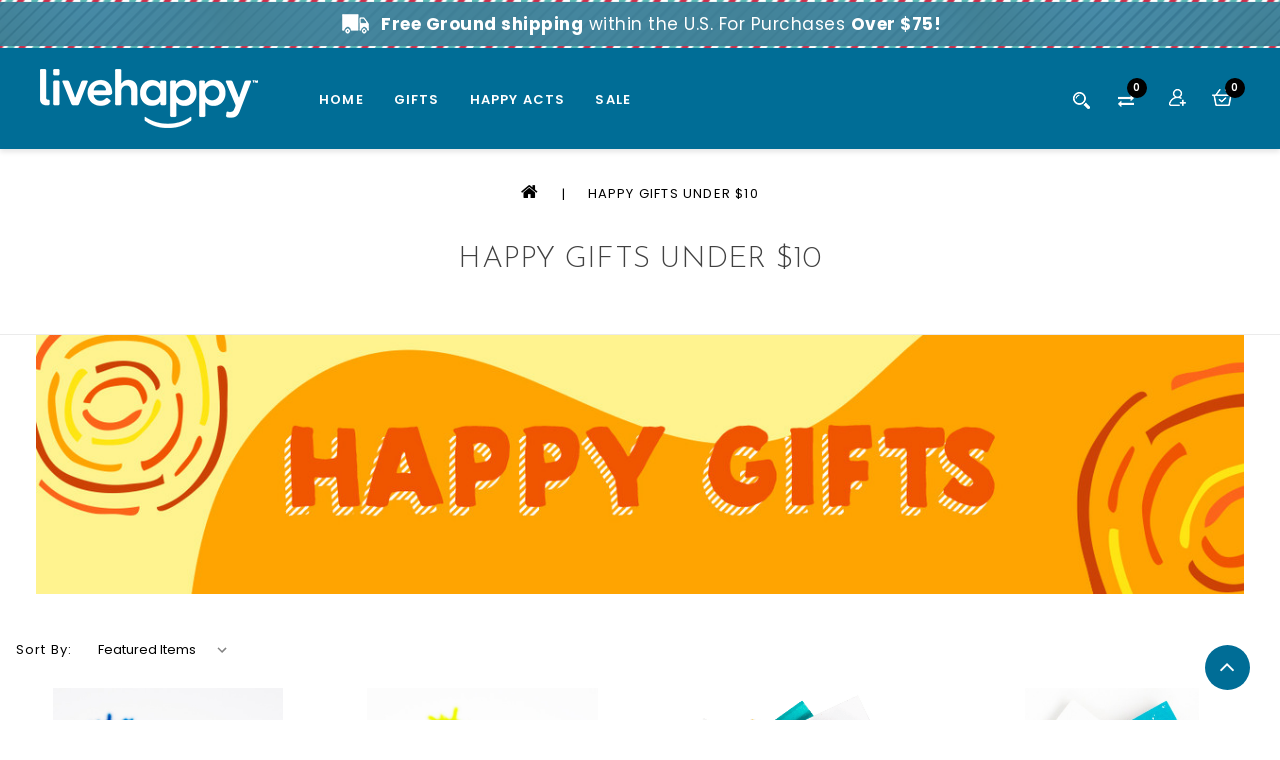

--- FILE ---
content_type: text/html; charset=UTF-8
request_url: https://store.livehappy.com/gifts-under-10.html
body_size: 15209
content:


<!DOCTYPE html>
<html class="no-js" lang="en">
    <head>
        <title>Gifts Under $10 | Live Happy Store</title>
        <link rel="dns-prefetch preconnect" href="https://cdn11.bigcommerce.com/s-clk2q7dcis" crossorigin><link rel="dns-prefetch preconnect" href="https://fonts.googleapis.com/" crossorigin><link rel="dns-prefetch preconnect" href="https://fonts.gstatic.com/" crossorigin>
        <meta name="description" content="Live Happy offers happy gifts under $10 that inspire and drive people to be happier. Check out our selection of fun gift ideas today and receive your purchase in 2 business days! "><link rel='canonical' href='https://store.livehappy.com/gifts-under-10.html' /><meta name='platform' content='bigcommerce.stencil' />
        
        

        <link href="https://cdn11.bigcommerce.com/s-clk2q7dcis/product_images/lh.png" rel="shortcut icon">
        <meta name="viewport" content="width=device-width, initial-scale=1, maximum-scale=1">
        <script>
            // Change document class from no-js to js so we can detect this in css
            document.documentElement.className = document.documentElement.className.replace('no-js', 'js');
        </script>

        <link href="https://fonts.googleapis.com/css?family=Montserrat:400%7COswald:300%7CKarla:400%7CPoppins:400%7CJosefin+Sans:300&display=swap" rel="stylesheet">
        <link data-stencil-stylesheet href="https://cdn11.bigcommerce.com/s-clk2q7dcis/stencil/6f566620-0f8f-0139-4f6b-0242ac11000c/e/a9e277b0-d242-013b-e122-1a214c982b2b/css/theme-97e72900-c0c1-013d-f32e-029636171d88.css" rel="stylesheet">
		<script src="https://code.jquery.com/jquery-1.7.0.min.js"></script>
		<link href="https://fonts.googleapis.com/css?family=Poppins:100,200,300,400,500,600,700,800,900" rel="stylesheet">
		<link href="https://fonts.googleapis.com/css?family=Josefin+Sans:100,300,400,600,700" rel="stylesheet">		
		
		<link href="https://maxcdn.bootstrapcdn.com/font-awesome/4.7.0/css/font-awesome.min.css" rel="stylesheet" integrity="sha384-wvfXpqpZZVQGK6TAh5PVlGOfQNHSoD2xbE+QkPxCAFlNEevoEH3Sl0sibVcOQVnN" crossorigin="anonymous">

		<script src="https://unpkg.com/isotope-layout@3/dist/isotope.pkgd.min.js"></script>

        <!-- Start Tracking Code for analytics_facebook -->

<script>
!function(f,b,e,v,n,t,s){if(f.fbq)return;n=f.fbq=function(){n.callMethod?n.callMethod.apply(n,arguments):n.queue.push(arguments)};if(!f._fbq)f._fbq=n;n.push=n;n.loaded=!0;n.version='2.0';n.queue=[];t=b.createElement(e);t.async=!0;t.src=v;s=b.getElementsByTagName(e)[0];s.parentNode.insertBefore(t,s)}(window,document,'script','https://connect.facebook.net/en_US/fbevents.js');

fbq('set', 'autoConfig', 'false', '144056536110283');
fbq('dataProcessingOptions', ['LDU'], 0, 0);
fbq('init', '144056536110283', {"external_id":"850ff2cd-0619-4075-8294-aee93f50347f"});
fbq('set', 'agent', 'bigcommerce', '144056536110283');

function trackEvents() {
    var pathName = window.location.pathname;

    fbq('track', 'PageView', {}, "");

    // Search events start -- only fire if the shopper lands on the /search.php page
    if (pathName.indexOf('/search.php') === 0 && getUrlParameter('search_query')) {
        fbq('track', 'Search', {
            content_type: 'product_group',
            content_ids: [],
            search_string: getUrlParameter('search_query')
        });
    }
    // Search events end

    // Wishlist events start -- only fire if the shopper attempts to add an item to their wishlist
    if (pathName.indexOf('/wishlist.php') === 0 && getUrlParameter('added_product_id')) {
        fbq('track', 'AddToWishlist', {
            content_type: 'product_group',
            content_ids: []
        });
    }
    // Wishlist events end

    // Lead events start -- only fire if the shopper subscribes to newsletter
    if (pathName.indexOf('/subscribe.php') === 0 && getUrlParameter('result') === 'success') {
        fbq('track', 'Lead', {});
    }
    // Lead events end

    // Registration events start -- only fire if the shopper registers an account
    if (pathName.indexOf('/login.php') === 0 && getUrlParameter('action') === 'account_created') {
        fbq('track', 'CompleteRegistration', {}, "");
    }
    // Registration events end

    

    function getUrlParameter(name) {
        var cleanName = name.replace(/[\[]/, '\[').replace(/[\]]/, '\]');
        var regex = new RegExp('[\?&]' + cleanName + '=([^&#]*)');
        var results = regex.exec(window.location.search);
        return results === null ? '' : decodeURIComponent(results[1].replace(/\+/g, ' '));
    }
}

if (window.addEventListener) {
    window.addEventListener("load", trackEvents, false)
}
</script>
<noscript><img height="1" width="1" style="display:none" alt="null" src="https://www.facebook.com/tr?id=144056536110283&ev=PageView&noscript=1&a=plbigcommerce1.2&eid="/></noscript>

<!-- End Tracking Code for analytics_facebook -->

<!-- Start Tracking Code for analytics_googleanalytics4 -->

<script data-cfasync="false" src="https://cdn11.bigcommerce.com/shared/js/google_analytics4_bodl_subscribers-358423becf5d870b8b603a81de597c10f6bc7699.js" integrity="sha256-gtOfJ3Avc1pEE/hx6SKj/96cca7JvfqllWA9FTQJyfI=" crossorigin="anonymous"></script>
<script data-cfasync="false">
  (function () {
    window.dataLayer = window.dataLayer || [];

    function gtag(){
        dataLayer.push(arguments);
    }

    function initGA4(event) {
         function setupGtag() {
            function configureGtag() {
                gtag('js', new Date());
                gtag('set', 'developer_id.dMjk3Nj', true);
                gtag('config', 'UA-57234158-1');
            }

            var script = document.createElement('script');

            script.src = 'https://www.googletagmanager.com/gtag/js?id=UA-57234158-1';
            script.async = true;
            script.onload = configureGtag;

            document.head.appendChild(script);
        }

        setupGtag();

        if (typeof subscribeOnBodlEvents === 'function') {
            subscribeOnBodlEvents('UA-57234158-1', false);
        }

        window.removeEventListener(event.type, initGA4);
    }

    

    var eventName = document.readyState === 'complete' ? 'consentScriptsLoaded' : 'DOMContentLoaded';
    window.addEventListener(eventName, initGA4, false);
  })()
</script>

<!-- End Tracking Code for analytics_googleanalytics4 -->


<script type="text/javascript">
fbq('track', 'ViewCategory', {"content_ids":["780","446","394","393","392","386","374"],"content_type":"product_group","content_category":"Happy Gifts Under $10"});
</script>
<script type="text/javascript">
var BCData = {};
</script>
<script async src="https://dmt83xaifx31y.cloudfront.net/public/js/prikidsizecharts.js?v=41#store=clk2q7dcis" crossorigin="anonymous"></script>
 <script data-cfasync="false" src="https://microapps.bigcommerce.com/bodl-events/1.9.4/index.js" integrity="sha256-Y0tDj1qsyiKBRibKllwV0ZJ1aFlGYaHHGl/oUFoXJ7Y=" nonce="" crossorigin="anonymous"></script>
 <script data-cfasync="false" nonce="">

 (function() {
    function decodeBase64(base64) {
       const text = atob(base64);
       const length = text.length;
       const bytes = new Uint8Array(length);
       for (let i = 0; i < length; i++) {
          bytes[i] = text.charCodeAt(i);
       }
       const decoder = new TextDecoder();
       return decoder.decode(bytes);
    }
    window.bodl = JSON.parse(decodeBase64("[base64]"));
 })()

 </script>

<script nonce="">
(function () {
    var xmlHttp = new XMLHttpRequest();

    xmlHttp.open('POST', 'https://bes.gcp.data.bigcommerce.com/nobot');
    xmlHttp.setRequestHeader('Content-Type', 'application/json');
    xmlHttp.send('{"store_id":"1001464537","timezone_offset":"-5.0","timestamp":"2026-01-21T12:27:12.60927000Z","visit_id":"0a23efb7-9c0d-44ca-b4b7-7e48bd03e4ca","channel_id":1}');
})();
</script>

        

        
        
        
        
        
        
        <!-- snippet location htmlhead -->
        
        <!-- Google tag (gtag.js) -->
<script async src="https://www.googletagmanager.com/gtag/js?id=G-KKRNBL0C1S"></script>
<script>
  window.dataLayer = window.dataLayer || [];
  function gtag(){dataLayer.push(arguments);}
  gtag('js', new Date());

  gtag('config', 'G-KKRNBL0C1S');
</script>

    </head>

    <body>

		
        <!-- snippet location header -->
        <svg data-src="https://cdn11.bigcommerce.com/s-clk2q7dcis/stencil/6f566620-0f8f-0139-4f6b-0242ac11000c/e/a9e277b0-d242-013b-e122-1a214c982b2b/img/icon-sprite.svg" class="icons-svg-sprite"></svg>


        <div class="adv-banner" style="background: url(https://cdn11.bigcommerce.com/s-clk2q7dcis/product_images/uploaded_images/top-bg.png) no-repeat center;
    background-size: cover; width: 100%; float: left; padding:5px 0px; text-align: center;">
    <p>
        <img src="https://cdn11.bigcommerce.com/s-clk2q7dcis/product_images/uploaded_images/free-shiping.png" alt="Free shipping Truck" class="ship"><b>Free Ground shipping</b> within the U.S. For Purchases <b>Over $75!</b></p>
</div>
<header class="header header-logo--center site-header-fix header-style" role="banner">

	<div class="header-top">
		<div class="container">
			<a href="#" class="mobileMenu-toggle" data-mobile-menu-toggle="menu">
				<span class="mobileMenu-toggleIcon">Toggle menu</span>
			</a>
		
			
		
					<div data-content-region="header_bottom"></div>
		</div>
	</div>
	<div class="navigation">
		
		
			<div class="header-logo header-logo--center">
				<a href="https://store.livehappy.com/">
            <img class="header-logo-image-unknown-size" src="https://cdn11.bigcommerce.com/s-clk2q7dcis/images/stencil/original/logo_1603786640__51065_1603787914.original.png" alt="Live Happy" title="Live Happy">
</a>
			</div>
    <div data-content-region="header_bottom"></div>
			<div class="navPages-container" id="menu" data-menu>
			
				<nav class="navPages">
    <div class="menu-inner">
    <div class="navPages-quickSearch">
        <!--span class="removeSearch"><span aria-hidden="true">&#215;</span></span-->
<div class="container tm-search-wrapper">
    <!-- snippet location forms_search -->
    <form class="form" action="/search.php">
        <fieldset class="form-fieldset">
		<span class="removeSearch"><span aria-hidden="true">&#215;</span></span>
            <div class="form-field">
                <label class="is-srOnly" for="search_query">Search</label>
                <input class="form-input" data-search-quick name="search_query" id="search_query" data-error-message="Search field cannot be empty." placeholder="Search the store" autocomplete="off">
            </div>
        </fieldset>
    </form>
    <section class="quickSearchResults" data-bind="html: results"></section>
</div>
    </div>
    <ul class="navPages-list navigation-menu ">
        <li class="navPages-item navPages-item-page">
            <a class="navPages-action" href="https://store.livehappy.com/">Home</a>
        </li>
            <li class="navPages-item">
                <a class="navPages-action" href="https://store.livehappy.com/gifts.html">Gifts</a>
            </li>
            <li class="navPages-item">
                <a class="navPages-action" href="https://store.livehappy.com/happy-acts.html">Happy Acts</a>
            </li>
            <li class="navPages-item">
                <a class="navPages-action" href="https://store.livehappy.com/sale.html">Sale</a>
            </li>
            <li class="navPages-item">
                <a class="navPages-action activePage" href="https://store.livehappy.com/gifts-under-10.html">Happy Gifts Under $10</a>
            </li>
            <li class="navPages-item">
                <a class="navPages-action" href="https://store.livehappy.com/gifts-under-20.html">Happy Gifts Under $20</a>
            </li>
            <li class="navPages-item">
                <a class="navPages-action" href="https://store.livehappy.com/unisex.html">Unisex</a>
            </li>
    </ul>
    <ul class="navPages-list navPages-list--user">
            <li class="navPages-item">
                <a class="navPages-action" href="/login.php">Login</a>
                    or <a class="navPages-action" href="/login.php?action=create_account">Sign Up</a>
            </li>
    </ul>
    <!--Search button was here now at header html page-->
    </div>
</nav>
				
			</div>
			<nav class="navUser">
	
	<div class="navUser-item navUser-item--cart">
		<a
			class="navUser-action"
			data-cart-preview
			data-dropdown="cart-preview-dropdown"
			data-options="align:right"
			href="/cart.php">
			<span class="navUser-item-cartLabel">Shopping Cart</span> <span class="countPill cart-quantity">0</span>
		</a>

		<div class="dropdown-menu" id="cart-preview-dropdown" data-dropdown-content aria-hidden="true"></div>
	</div>

    <ul class="navUser-section navUser-section--alt">
        
        
        <div class="header-account">
            <div class="account-text"></div>
            <ul class="my-account">
                <li class="navUser-item navUser-item--account">
                        <a class="navUser-action" href="/login.php">Login</a>
                           <!--  <span class="navUser-or">or</span>  --><a class="navUser-action" href="/login.php?action=create_account">Sign Up</a>
                
					
    	            <a class="navUser-action" href="/wishlist.php">Wish Lists</a>

                </li>
                
            </ul> 

        </div>

    </ul>
    
    <li class="navUser-item navuser-search">
							<a class="navUser-action navUser-action--quickSearch" href="#" data-search="quickSearch" aria-controls="quickSearch" aria-expanded="false">Search</a>
					</li>
    <li class="navUser-item">
                    <a class="navUser-action navUser-item--compare show" href="/compare" data-compare-nav>Compare <span class="countPill countPill--positive countPill--alt"></span></a>
                </li>
  
			<!-- cart -->
	
    <div class="dropdown dropdown--quickSearch" id="quickSearch" aria-hidden="true" tabindex="-1" data-prevent-quick-search-close>
        <!--span class="removeSearch"><span aria-hidden="true">&#215;</span></span-->
<div class="container tm-search-wrapper">
    <!-- snippet location forms_search -->
    <form class="form" action="/search.php">
        <fieldset class="form-fieldset">
		<span class="removeSearch"><span aria-hidden="true">&#215;</span></span>
            <div class="form-field">
                <label class="is-srOnly" for="search_query">Search</label>
                <input class="form-input" data-search-quick name="search_query" id="search_query" data-error-message="Search field cannot be empty." placeholder="Search the store" autocomplete="off">
            </div>
        </fieldset>
    </form>
    <section class="quickSearchResults" data-bind="html: results"></section>
</div>
    </div>
</nav>
	</div>	
</header>
        <div class="body">
	<div class="page-heading-base">
		<div class="page-canter-base">
			<div class="page-inner-base">
				    <div class="cat-title"></div>
					<h3 class="page-heading">Happy Gifts Under $10</h3>
				

				<ul class="breadcrumbs" itemscope itemtype="http://schema.org/BreadcrumbList">
        <li class="breadcrumb " itemprop="itemListElement" itemscope itemtype="http://schema.org/ListItem">
                    <a href="https://store.livehappy.com/" class="breadcrumb-label" itemprop="item"><span itemprop="name">Home</span></a>
            <meta itemprop="position" content="0" />
        </li>
        <li class="breadcrumb is-active" itemprop="itemListElement" itemscope itemtype="http://schema.org/ListItem">
                    <a href="https://store.livehappy.com/gifts-under-10.html" class="breadcrumb-label" itemprop="item"><span itemprop="name">Happy Gifts Under $10</span></a>
            <meta itemprop="position" content="1" />
        </li>
</ul>
			</div>
		</div>	
	</div>
    	<div class="container">
		 
		

<div class="page">
	<!--<div class="page-inner-heading">
		<h1 class="page-heading">Happy Gifts Under $10</h1>
		<ul class="breadcrumbs" itemscope itemtype="http://schema.org/BreadcrumbList">
        <li class="breadcrumb " itemprop="itemListElement" itemscope itemtype="http://schema.org/ListItem">
                    <a href="https://store.livehappy.com/" class="breadcrumb-label" itemprop="item"><span itemprop="name">Home</span></a>
            <meta itemprop="position" content="0" />
        </li>
        <li class="breadcrumb is-active" itemprop="itemListElement" itemscope itemtype="http://schema.org/ListItem">
                    <a href="https://store.livehappy.com/gifts-under-10.html" class="breadcrumb-label" itemprop="item"><span itemprop="name">Happy Gifts Under $10</span></a>
            <meta itemprop="position" content="1" />
        </li>
</ul>
	</div>-->
	

    <main class="page-content" id="product-listing-container">
        	
		    <div class="cat-img">
			    <img class="lazyload" data-sizes="auto" src="https://cdn11.bigcommerce.com/s-clk2q7dcis/stencil/6f566620-0f8f-0139-4f6b-0242ac11000c/e/a9e277b0-d242-013b-e122-1a214c982b2b/img/loading.svg" data-src="https://cdn11.bigcommerce.com/s-clk2q7dcis/images/stencil/1280x1280/t/happy_gifts_lp_banner_1400x300__85189.original.jpg">
			</div>
				
		<div class="cat-desc">
		    <h3 class="page-heading">Happy Gifts Under $10</h3>
		</div>
		<!-- snippet location categories -->
            <form class="actionBar" method="get" data-sort-by>
    <fieldset class="form-fieldset actionBar-section">
    <div class="form-field">
        <label class="form-label" for="sort">Sort By:</label>
        <select class="form-select form-select--small" name="sort" id="sort">
            <option value="featured" selected>Featured Items</option>
            <option value="newest" >Newest Items</option>
            <option value="bestselling" >Best Selling</option>
            <option value="alphaasc" >A to Z</option>
            <option value="alphadesc" >Z to A</option>
            <option value="avgcustomerreview" >By Review</option>
            <option value="priceasc" >Price: Ascending</option>
            <option value="pricedesc" >Price: Descending</option>
        </select>
    </div>
</fieldset>

</form>
<div class="pagination">
    <ul class="pagination-list">

    </ul>
</div>


<form action="/compare" class="grid_product" method='POST'  data-product-compare>
        <ul class="productGrid" style=" display:block; ">
    <li class="product">
         <!-- <script type="text/javascript">
    //for blog grid,gallery,portfolio
    jQuery(window).load(function() {
        "use strict";
        jQuery('.productGrid').isotope({
            itemSelector: '.product'
        })
    });
</script> -->

<article class="card " >
    <figure class="card-figure">
        <a href="https://store.livehappy.com/4-pack-of-assorted-colored-mop-top-smiling-pens-pack-5.html" >
            <div class="card-img-container">
                <img class="card-image lazyload" data-sizes="auto" src="https://cdn11.bigcommerce.com/s-clk2q7dcis/stencil/6f566620-0f8f-0139-4f6b-0242ac11000c/e/a9e277b0-d242-013b-e122-1a214c982b2b/img/loading.svg" data-src="https://cdn11.bigcommerce.com/s-clk2q7dcis/images/stencil/500x659/products/780/2045/assorted_pack_5_615x930_5-1__38362.1608776864.jpg?c=1" alt="4-Pack of Assorted Mop-Top Smiling Pens (Pack 5)" title="4-Pack of Assorted Mop-Top Smiling Pens (Pack 5)">
            </div>
        </a>
		
		<div class="block_hover">
						<a href="#" title="Quick view" class="button button--small card-figcaption-button quickview" data-product-id="780">Quick view</a>

				<label class="button button--small card-figcaption-button compare" for="compare-780">
					Compare<!-- <input type="checkbox" name="products[]" value="780" id="compare-780" data-compare-id="780"> -->
				</label>
				
			
			<!-- <form class="form wishlist-button" method="post" action="/wishlist.php?action=add&amp;product_id=780" data-wishlist-add> -->
				<div class="form-action wishlist-button">
					<input type="hidden" name="variation_id" value="">                        
					<a href="/wishlist.php?action=add&amp;product_id=780" id="form-action-addToWishlist" class="button button--small card-figcaption-button  tm-wishlist" title="Add to Wish List">Add to Wish List
					</a>
				</div>
			<!-- </form> -->
		</div>
		<div class="block_button">
		</div>
		
        <figcaption class="card-figcaption">
            <div class="card-figcaption-body">

				<div class="tooltip">
                
				
				</div>
		
            </div>
		</figcaption>	

	</figure>
    <div class="card-body">
        <div class="card-text" data-test-info-type="price">
                
        <div class="price-section price-section--withoutTax rrp-price--withoutTax" style="display: none;">
            MSRP:
            <span data-product-rrp-price-without-tax class="price price--rrp"> 
                
            </span>
        </div>
        <div class="price-section price-section--withoutTax" >
            <span class="price-label" style="display: none;">
                
            </span>
            <span class="price-now-label" >
                Now:
            </span>
            <span data-product-price-without-tax class="price price--withoutTax">$4.95</span>
        </div>
        <div class="price-section price-section--withoutTax non-sale-price--withoutTax" >
            <span class="price-now-label">Was:</span>
            <span data-product-non-sale-price-without-tax class="price price--non-sale">
                $9.95
            </span>
        </div>
        </div>
				<h4 class="card-title">
            <a href="https://store.livehappy.com/4-pack-of-assorted-colored-mop-top-smiling-pens-pack-5.html" >4-Pack of Assorted Mop-Top Smiling Pens (Pack 5)</a>
        </h4>
			<div class="card-text-rating" data-test-info-type="productRating">
				<span class="rating--small">
					        <span class="icon icon--ratingEmpty">
            <svg>
                <use xlink:href="#icon-star" />
            </svg>
        </span>
        <span class="icon icon--ratingEmpty">
            <svg>
                <use xlink:href="#icon-star" />
            </svg>
        </span>
        <span class="icon icon--ratingEmpty">
            <svg>
                <use xlink:href="#icon-star" />
            </svg>
        </span>
        <span class="icon icon--ratingEmpty">
            <svg>
                <use xlink:href="#icon-star" />
            </svg>
        </span>
        <span class="icon icon--ratingEmpty">
            <svg>
                <use xlink:href="#icon-star" />
            </svg>
        </span>
<!-- snippet location product_rating -->
				</span>
			</div>
        <div class="oos_button" style="display: inline-block;width: 100%;margin: 15px 0px 0px;">
		</div>
    
    </div>
</article>
    </li>
    <li class="product">
         <!-- <script type="text/javascript">
    //for blog grid,gallery,portfolio
    jQuery(window).load(function() {
        "use strict";
        jQuery('.productGrid').isotope({
            itemSelector: '.product'
        })
    });
</script> -->

<article class="card " >
    <figure class="card-figure">
        <a href="https://store.livehappy.com/4-pack-of-assorted-colored-mop-top-smiling-pens-pack-4.html" >
            <div class="card-img-container">
                <img class="card-image lazyload" data-sizes="auto" src="https://cdn11.bigcommerce.com/s-clk2q7dcis/stencil/6f566620-0f8f-0139-4f6b-0242ac11000c/e/a9e277b0-d242-013b-e122-1a214c982b2b/img/loading.svg" data-src="https://cdn11.bigcommerce.com/s-clk2q7dcis/images/stencil/500x659/products/446/1409/assorted_pack_4_615x930_4-1__23117.1608613129.jpg?c=1" alt="4-Pack of Assorted Mop-Top Smiling Pens (Pack 4) Image 2" title="4-Pack of Assorted Mop-Top Smiling Pens (Pack 4) Image 2">
            </div>
        </a>
		
		<div class="block_hover">
						<a href="#" title="Quick view" class="button button--small card-figcaption-button quickview" data-product-id="446">Quick view</a>

				<label class="button button--small card-figcaption-button compare" for="compare-446">
					Compare<!-- <input type="checkbox" name="products[]" value="446" id="compare-446" data-compare-id="446"> -->
				</label>
				
			
			<!-- <form class="form wishlist-button" method="post" action="/wishlist.php?action=add&amp;product_id=446" data-wishlist-add> -->
				<div class="form-action wishlist-button">
					<input type="hidden" name="variation_id" value="">                        
					<a href="/wishlist.php?action=add&amp;product_id=446" id="form-action-addToWishlist" class="button button--small card-figcaption-button  tm-wishlist" title="Add to Wish List">Add to Wish List
					</a>
				</div>
			<!-- </form> -->
		</div>
		<div class="block_button">
						<a href="https://store.livehappy.com/cart.php?action=add&amp;product_id=446" title="Add to Cart" class="button button--small card-figcaption-button add_to_cart">Add to Cart</a>
		</div>
		
        <figcaption class="card-figcaption">
            <div class="card-figcaption-body">

				<div class="tooltip">
                
				
				</div>
		
            </div>
		</figcaption>	

	</figure>
    <div class="card-body">
        <div class="card-text" data-test-info-type="price">
                
        <div class="price-section price-section--withoutTax rrp-price--withoutTax" style="display: none;">
            MSRP:
            <span data-product-rrp-price-without-tax class="price price--rrp"> 
                
            </span>
        </div>
        <div class="price-section price-section--withoutTax" >
            <span class="price-label" style="display: none;">
                
            </span>
            <span class="price-now-label" >
                Now:
            </span>
            <span data-product-price-without-tax class="price price--withoutTax">$4.95</span>
        </div>
        <div class="price-section price-section--withoutTax non-sale-price--withoutTax" >
            <span class="price-now-label">Was:</span>
            <span data-product-non-sale-price-without-tax class="price price--non-sale">
                $9.95
            </span>
        </div>
        </div>
				<h4 class="card-title">
            <a href="https://store.livehappy.com/4-pack-of-assorted-colored-mop-top-smiling-pens-pack-4.html" >4-Pack of Assorted Mop-Top Smiling Pens (Pack 4)</a>
        </h4>
			<div class="card-text-rating" data-test-info-type="productRating">
				<span class="rating--small">
					        <span class="icon icon--ratingEmpty">
            <svg>
                <use xlink:href="#icon-star" />
            </svg>
        </span>
        <span class="icon icon--ratingEmpty">
            <svg>
                <use xlink:href="#icon-star" />
            </svg>
        </span>
        <span class="icon icon--ratingEmpty">
            <svg>
                <use xlink:href="#icon-star" />
            </svg>
        </span>
        <span class="icon icon--ratingEmpty">
            <svg>
                <use xlink:href="#icon-star" />
            </svg>
        </span>
        <span class="icon icon--ratingEmpty">
            <svg>
                <use xlink:href="#icon-star" />
            </svg>
        </span>
<!-- snippet location product_rating -->
				</span>
			</div>
        <div class="oos_button" style="display: inline-block;width: 100%;margin: 15px 0px 0px;">
		</div>
    
    </div>
</article>
    </li>
    <li class="product">
         <!-- <script type="text/javascript">
    //for blog grid,gallery,portfolio
    jQuery(window).load(function() {
        "use strict";
        jQuery('.productGrid').isotope({
            itemSelector: '.product'
        })
    });
</script> -->

<article class="card " >
    <figure class="card-figure">
        <a href="https://store.livehappy.com/work-sticky-notes.html" >
            <div class="card-img-container">
                <img class="card-image lazyload" data-sizes="auto" src="https://cdn11.bigcommerce.com/s-clk2q7dcis/stencil/6f566620-0f8f-0139-4f6b-0242ac11000c/e/a9e277b0-d242-013b-e122-1a214c982b2b/img/loading.svg" data-src="https://cdn11.bigcommerce.com/s-clk2q7dcis/images/stencil/500x659/products/394/2053/WorkNotes_1__67666.1626463922.png?c=1" alt="Work-Themed Encouraging Sticky Notes" title="Work-Themed Encouraging Sticky Notes">
            </div>
        </a>
		
		<div class="block_hover">
						<a href="#" title="Quick view" class="button button--small card-figcaption-button quickview" data-product-id="394">Quick view</a>

				<label class="button button--small card-figcaption-button compare" for="compare-394">
					Compare<!-- <input type="checkbox" name="products[]" value="394" id="compare-394" data-compare-id="394"> -->
				</label>
				
			
			<!-- <form class="form wishlist-button" method="post" action="/wishlist.php?action=add&amp;product_id=394" data-wishlist-add> -->
				<div class="form-action wishlist-button">
					<input type="hidden" name="variation_id" value="">                        
					<a href="/wishlist.php?action=add&amp;product_id=394" id="form-action-addToWishlist" class="button button--small card-figcaption-button  tm-wishlist" title="Add to Wish List">Add to Wish List
					</a>
				</div>
			<!-- </form> -->
		</div>
		<div class="block_button">
						<a href="https://store.livehappy.com/cart.php?action=add&amp;product_id=394" title="Add to Cart" class="button button--small card-figcaption-button add_to_cart">Add to Cart</a>
		</div>
		
        <figcaption class="card-figcaption">
            <div class="card-figcaption-body">

				<div class="tooltip">
                
				
				</div>
		
            </div>
		</figcaption>	

	</figure>
    <div class="card-body">
        <div class="card-text" data-test-info-type="price">
                
        <div class="price-section price-section--withoutTax rrp-price--withoutTax" style="display: none;">
            MSRP:
            <span data-product-rrp-price-without-tax class="price price--rrp"> 
                
            </span>
        </div>
        <div class="price-section price-section--withoutTax" >
            <span class="price-label" style="display: none;">
                
            </span>
            <span class="price-now-label" >
                Now:
            </span>
            <span data-product-price-without-tax class="price price--withoutTax">$4.95</span>
        </div>
        <div class="price-section price-section--withoutTax non-sale-price--withoutTax" >
            <span class="price-now-label">Was:</span>
            <span data-product-non-sale-price-without-tax class="price price--non-sale">
                $11.95
            </span>
        </div>
        </div>
				<h4 class="card-title">
            <a href="https://store.livehappy.com/work-sticky-notes.html" >Work-Themed Encouraging Sticky Notes</a>
        </h4>
			<div class="card-text-rating" data-test-info-type="productRating">
				<span class="rating--small">
					        <span class="icon icon--ratingEmpty">
            <svg>
                <use xlink:href="#icon-star" />
            </svg>
        </span>
        <span class="icon icon--ratingEmpty">
            <svg>
                <use xlink:href="#icon-star" />
            </svg>
        </span>
        <span class="icon icon--ratingEmpty">
            <svg>
                <use xlink:href="#icon-star" />
            </svg>
        </span>
        <span class="icon icon--ratingEmpty">
            <svg>
                <use xlink:href="#icon-star" />
            </svg>
        </span>
        <span class="icon icon--ratingEmpty">
            <svg>
                <use xlink:href="#icon-star" />
            </svg>
        </span>
<!-- snippet location product_rating -->
				</span>
			</div>
        <div class="oos_button" style="display: inline-block;width: 100%;margin: 15px 0px 0px;">
		</div>
    
    </div>
</article>
    </li>
    <li class="product">
         <!-- <script type="text/javascript">
    //for blog grid,gallery,portfolio
    jQuery(window).load(function() {
        "use strict";
        jQuery('.productGrid').isotope({
            itemSelector: '.product'
        })
    });
</script> -->

<article class="card " >
    <figure class="card-figure">
        <a href="https://store.livehappy.com/love-sticky-notes.html" >
            <div class="card-img-container">
                <img class="card-image lazyload" data-sizes="auto" src="https://cdn11.bigcommerce.com/s-clk2q7dcis/stencil/6f566620-0f8f-0139-4f6b-0242ac11000c/e/a9e277b0-d242-013b-e122-1a214c982b2b/img/loading.svg" data-src="https://cdn11.bigcommerce.com/s-clk2q7dcis/images/stencil/500x659/products/393/1274/lovenotes_1__70761.1608612839.jpg?c=1" alt="Love/Family-Themed Encouraging Sticky Notes - 2" title="Love/Family-Themed Encouraging Sticky Notes - 2">
            </div>
        </a>
		
		<div class="block_hover">
						<a href="#" title="Quick view" class="button button--small card-figcaption-button quickview" data-product-id="393">Quick view</a>

				<label class="button button--small card-figcaption-button compare" for="compare-393">
					Compare<!-- <input type="checkbox" name="products[]" value="393" id="compare-393" data-compare-id="393"> -->
				</label>
				
			
			<!-- <form class="form wishlist-button" method="post" action="/wishlist.php?action=add&amp;product_id=393" data-wishlist-add> -->
				<div class="form-action wishlist-button">
					<input type="hidden" name="variation_id" value="">                        
					<a href="/wishlist.php?action=add&amp;product_id=393" id="form-action-addToWishlist" class="button button--small card-figcaption-button  tm-wishlist" title="Add to Wish List">Add to Wish List
					</a>
				</div>
			<!-- </form> -->
		</div>
		<div class="block_button">
						<a href="https://store.livehappy.com/cart.php?action=add&amp;product_id=393" title="Add to Cart" class="button button--small card-figcaption-button add_to_cart">Add to Cart</a>
		</div>
		
        <figcaption class="card-figcaption">
            <div class="card-figcaption-body">

				<div class="tooltip">
                
				
				</div>
		
            </div>
		</figcaption>	

	</figure>
    <div class="card-body">
        <div class="card-text" data-test-info-type="price">
                
        <div class="price-section price-section--withoutTax rrp-price--withoutTax" style="display: none;">
            MSRP:
            <span data-product-rrp-price-without-tax class="price price--rrp"> 
                
            </span>
        </div>
        <div class="price-section price-section--withoutTax" >
            <span class="price-label" style="display: none;">
                
            </span>
            <span class="price-now-label" >
                Now:
            </span>
            <span data-product-price-without-tax class="price price--withoutTax">$4.95</span>
        </div>
        <div class="price-section price-section--withoutTax non-sale-price--withoutTax" >
            <span class="price-now-label">Was:</span>
            <span data-product-non-sale-price-without-tax class="price price--non-sale">
                $11.95
            </span>
        </div>
        </div>
				<h4 class="card-title">
            <a href="https://store.livehappy.com/love-sticky-notes.html" >Love/Family-Themed Encouraging Sticky Notes</a>
        </h4>
			<div class="card-text-rating" data-test-info-type="productRating">
				<span class="rating--small">
					        <span class="icon icon--ratingEmpty">
            <svg>
                <use xlink:href="#icon-star" />
            </svg>
        </span>
        <span class="icon icon--ratingEmpty">
            <svg>
                <use xlink:href="#icon-star" />
            </svg>
        </span>
        <span class="icon icon--ratingEmpty">
            <svg>
                <use xlink:href="#icon-star" />
            </svg>
        </span>
        <span class="icon icon--ratingEmpty">
            <svg>
                <use xlink:href="#icon-star" />
            </svg>
        </span>
        <span class="icon icon--ratingEmpty">
            <svg>
                <use xlink:href="#icon-star" />
            </svg>
        </span>
<!-- snippet location product_rating -->
				</span>
			</div>
        <div class="oos_button" style="display: inline-block;width: 100%;margin: 15px 0px 0px;">
		</div>
    
    </div>
</article>
    </li>
    <li class="product">
         <!-- <script type="text/javascript">
    //for blog grid,gallery,portfolio
    jQuery(window).load(function() {
        "use strict";
        jQuery('.productGrid').isotope({
            itemSelector: '.product'
        })
    });
</script> -->

<article class="card " >
    <figure class="card-figure">
        <a href="https://store.livehappy.com/school-sticky-notes.html" >
            <div class="card-img-container">
                <img class="card-image lazyload" data-sizes="auto" src="https://cdn11.bigcommerce.com/s-clk2q7dcis/stencil/6f566620-0f8f-0139-4f6b-0242ac11000c/e/a9e277b0-d242-013b-e122-1a214c982b2b/img/loading.svg" data-src="https://cdn11.bigcommerce.com/s-clk2q7dcis/images/stencil/500x659/products/392/2054/SchoolNotes_1__32984.1626463949.png?c=1" alt="School-Themed Encouraging Sticky Notes" title="School-Themed Encouraging Sticky Notes">
            </div>
        </a>
		
		<div class="block_hover">
						<a href="#" title="Quick view" class="button button--small card-figcaption-button quickview" data-product-id="392">Quick view</a>

				<label class="button button--small card-figcaption-button compare" for="compare-392">
					Compare<!-- <input type="checkbox" name="products[]" value="392" id="compare-392" data-compare-id="392"> -->
				</label>
				
			
			<!-- <form class="form wishlist-button" method="post" action="/wishlist.php?action=add&amp;product_id=392" data-wishlist-add> -->
				<div class="form-action wishlist-button">
					<input type="hidden" name="variation_id" value="">                        
					<a href="/wishlist.php?action=add&amp;product_id=392" id="form-action-addToWishlist" class="button button--small card-figcaption-button  tm-wishlist" title="Add to Wish List">Add to Wish List
					</a>
				</div>
			<!-- </form> -->
		</div>
		<div class="block_button">
		</div>
		
        <figcaption class="card-figcaption">
            <div class="card-figcaption-body">

				<div class="tooltip">
                
				
				</div>
		
            </div>
		</figcaption>	

	</figure>
    <div class="card-body">
        <div class="card-text" data-test-info-type="price">
                
        <div class="price-section price-section--withoutTax rrp-price--withoutTax" style="display: none;">
            MSRP:
            <span data-product-rrp-price-without-tax class="price price--rrp"> 
                
            </span>
        </div>
        <div class="price-section price-section--withoutTax" >
            <span class="price-label" style="display: none;">
                
            </span>
            <span class="price-now-label" >
                Now:
            </span>
            <span data-product-price-without-tax class="price price--withoutTax">$4.95</span>
        </div>
        <div class="price-section price-section--withoutTax non-sale-price--withoutTax" >
            <span class="price-now-label">Was:</span>
            <span data-product-non-sale-price-without-tax class="price price--non-sale">
                $11.95
            </span>
        </div>
        </div>
				<h4 class="card-title">
            <a href="https://store.livehappy.com/school-sticky-notes.html" >School-Themed Encouraging Sticky Notes</a>
        </h4>
			<div class="card-text-rating" data-test-info-type="productRating">
				<span class="rating--small">
					        <span class="icon icon--ratingEmpty">
            <svg>
                <use xlink:href="#icon-star" />
            </svg>
        </span>
        <span class="icon icon--ratingEmpty">
            <svg>
                <use xlink:href="#icon-star" />
            </svg>
        </span>
        <span class="icon icon--ratingEmpty">
            <svg>
                <use xlink:href="#icon-star" />
            </svg>
        </span>
        <span class="icon icon--ratingEmpty">
            <svg>
                <use xlink:href="#icon-star" />
            </svg>
        </span>
        <span class="icon icon--ratingEmpty">
            <svg>
                <use xlink:href="#icon-star" />
            </svg>
        </span>
<!-- snippet location product_rating -->
				</span>
			</div>
        <div class="oos_button" style="display: inline-block;width: 100%;margin: 15px 0px 0px;">
						<a href="https://store.livehappy.com/school-sticky-notes.html" class="button button--small card-figcaption-button" data-product-id="392">Out of stock</a>
		</div>
    
    </div>
</article>
    </li>
    <li class="product">
         <!-- <script type="text/javascript">
    //for blog grid,gallery,portfolio
    jQuery(window).load(function() {
        "use strict";
        jQuery('.productGrid').isotope({
            itemSelector: '.product'
        })
    });
</script> -->

<article class="card " >
    <figure class="card-figure">
        <a href="https://store.livehappy.com/encouraging-sticky-notes.html" >
            <div class="card-img-container">
                <img class="card-image lazyload" data-sizes="auto" src="https://cdn11.bigcommerce.com/s-clk2q7dcis/stencil/6f566620-0f8f-0139-4f6b-0242ac11000c/e/a9e277b0-d242-013b-e122-1a214c982b2b/img/loading.svg" data-src="https://cdn11.bigcommerce.com/s-clk2q7dcis/images/stencil/500x659/products/386/2052/EncouragingNotes_1__20343.1626463895.png?c=1" alt="Encouraging Sticky Notes" title="Encouraging Sticky Notes">
            </div>
        </a>
		
		<div class="block_hover">
						<a href="#" title="Quick view" class="button button--small card-figcaption-button quickview" data-product-id="386">Quick view</a>

				<label class="button button--small card-figcaption-button compare" for="compare-386">
					Compare<!-- <input type="checkbox" name="products[]" value="386" id="compare-386" data-compare-id="386"> -->
				</label>
				
			
			<!-- <form class="form wishlist-button" method="post" action="/wishlist.php?action=add&amp;product_id=386" data-wishlist-add> -->
				<div class="form-action wishlist-button">
					<input type="hidden" name="variation_id" value="">                        
					<a href="/wishlist.php?action=add&amp;product_id=386" id="form-action-addToWishlist" class="button button--small card-figcaption-button  tm-wishlist" title="Add to Wish List">Add to Wish List
					</a>
				</div>
			<!-- </form> -->
		</div>
		<div class="block_button">
						<a href="https://store.livehappy.com/cart.php?action=add&amp;product_id=386" title="Add to Cart" class="button button--small card-figcaption-button add_to_cart">Add to Cart</a>
		</div>
		
        <figcaption class="card-figcaption">
            <div class="card-figcaption-body">

				<div class="tooltip">
                
				
				</div>
		
            </div>
		</figcaption>	

	</figure>
    <div class="card-body">
        <div class="card-text" data-test-info-type="price">
                
        <div class="price-section price-section--withoutTax rrp-price--withoutTax" style="display: none;">
            MSRP:
            <span data-product-rrp-price-without-tax class="price price--rrp"> 
                
            </span>
        </div>
        <div class="price-section price-section--withoutTax" >
            <span class="price-label" style="display: none;">
                
            </span>
            <span class="price-now-label" >
                Now:
            </span>
            <span data-product-price-without-tax class="price price--withoutTax">$4.95</span>
        </div>
        <div class="price-section price-section--withoutTax non-sale-price--withoutTax" >
            <span class="price-now-label">Was:</span>
            <span data-product-non-sale-price-without-tax class="price price--non-sale">
                $11.95
            </span>
        </div>
        </div>
				<h4 class="card-title">
            <a href="https://store.livehappy.com/encouraging-sticky-notes.html" >Encouraging Sticky Notes</a>
        </h4>
			<div class="card-text-rating" data-test-info-type="productRating">
				<span class="rating--small">
					        <span class="icon icon--ratingEmpty">
            <svg>
                <use xlink:href="#icon-star" />
            </svg>
        </span>
        <span class="icon icon--ratingEmpty">
            <svg>
                <use xlink:href="#icon-star" />
            </svg>
        </span>
        <span class="icon icon--ratingEmpty">
            <svg>
                <use xlink:href="#icon-star" />
            </svg>
        </span>
        <span class="icon icon--ratingEmpty">
            <svg>
                <use xlink:href="#icon-star" />
            </svg>
        </span>
        <span class="icon icon--ratingEmpty">
            <svg>
                <use xlink:href="#icon-star" />
            </svg>
        </span>
<!-- snippet location product_rating -->
				</span>
			</div>
        <div class="oos_button" style="display: inline-block;width: 100%;margin: 15px 0px 0px;">
		</div>
    
    </div>
</article>
    </li>
    <li class="product">
         <!-- <script type="text/javascript">
    //for blog grid,gallery,portfolio
    jQuery(window).load(function() {
        "use strict";
        jQuery('.productGrid').isotope({
            itemSelector: '.product'
        })
    });
</script> -->

<article class="card " >
    <figure class="card-figure">
        <a href="https://store.livehappy.com/live-happy-notes.html" >
            <div class="card-img-container">
                <img class="card-image lazyload" data-sizes="auto" src="https://cdn11.bigcommerce.com/s-clk2q7dcis/stencil/6f566620-0f8f-0139-4f6b-0242ac11000c/e/a9e277b0-d242-013b-e122-1a214c982b2b/img/loading.svg" data-src="https://cdn11.bigcommerce.com/s-clk2q7dcis/images/stencil/500x659/products/374/2051/InspirationalNotes_1__77903.1626463865.png?c=1" alt="Inspirational Sticky Notes" title="Inspirational Sticky Notes">
            </div>
        </a>
		
		<div class="block_hover">
						<a href="#" title="Quick view" class="button button--small card-figcaption-button quickview" data-product-id="374">Quick view</a>

				<label class="button button--small card-figcaption-button compare" for="compare-374">
					Compare<!-- <input type="checkbox" name="products[]" value="374" id="compare-374" data-compare-id="374"> -->
				</label>
				
			
			<!-- <form class="form wishlist-button" method="post" action="/wishlist.php?action=add&amp;product_id=374" data-wishlist-add> -->
				<div class="form-action wishlist-button">
					<input type="hidden" name="variation_id" value="">                        
					<a href="/wishlist.php?action=add&amp;product_id=374" id="form-action-addToWishlist" class="button button--small card-figcaption-button  tm-wishlist" title="Add to Wish List">Add to Wish List
					</a>
				</div>
			<!-- </form> -->
		</div>
		<div class="block_button">
						<a href="https://store.livehappy.com/cart.php?action=add&amp;product_id=374" title="Add to Cart" class="button button--small card-figcaption-button add_to_cart">Add to Cart</a>
		</div>
		
        <figcaption class="card-figcaption">
            <div class="card-figcaption-body">

				<div class="tooltip">
                
				
				</div>
		
            </div>
		</figcaption>	

	</figure>
    <div class="card-body">
        <div class="card-text" data-test-info-type="price">
                
        <div class="price-section price-section--withoutTax rrp-price--withoutTax" style="display: none;">
            MSRP:
            <span data-product-rrp-price-without-tax class="price price--rrp"> 
                
            </span>
        </div>
        <div class="price-section price-section--withoutTax" >
            <span class="price-label" style="display: none;">
                
            </span>
            <span class="price-now-label" >
                Now:
            </span>
            <span data-product-price-without-tax class="price price--withoutTax">$4.95</span>
        </div>
        <div class="price-section price-section--withoutTax non-sale-price--withoutTax" >
            <span class="price-now-label">Was:</span>
            <span data-product-non-sale-price-without-tax class="price price--non-sale">
                $11.95
            </span>
        </div>
        </div>
				<h4 class="card-title">
            <a href="https://store.livehappy.com/live-happy-notes.html" >Inspirational Sticky Notes</a>
        </h4>
			<div class="card-text-rating" data-test-info-type="productRating">
				<span class="rating--small">
					        <span class="icon icon--ratingFull">
            <svg>
                <use xlink:href="#icon-star" />
            </svg>
        </span>
        <span class="icon icon--ratingFull">
            <svg>
                <use xlink:href="#icon-star" />
            </svg>
        </span>
        <span class="icon icon--ratingFull">
            <svg>
                <use xlink:href="#icon-star" />
            </svg>
        </span>
        <span class="icon icon--ratingFull">
            <svg>
                <use xlink:href="#icon-star" />
            </svg>
        </span>
        <span class="icon icon--ratingFull">
            <svg>
                <use xlink:href="#icon-star" />
            </svg>
        </span>
<!-- snippet location product_rating -->
				</span>
			</div>
        <div class="oos_button" style="display: inline-block;width: 100%;margin: 15px 0px 0px;">
		</div>
    
    </div>
</article>
    </li>
</ul>
<ul class="productList" style=" display:none; ">
    <li class="product">
            <article class="listItem">
    <figure class="listItem-figure">
        <img class="listItem-image lazyload" data-sizes="auto" src="https://cdn11.bigcommerce.com/s-clk2q7dcis/stencil/6f566620-0f8f-0139-4f6b-0242ac11000c/e/a9e277b0-d242-013b-e122-1a214c982b2b/img/loading.svg" data-src="https://cdn11.bigcommerce.com/s-clk2q7dcis/images/stencil/500x659/products/780/2045/assorted_pack_5_615x930_5-1__38362.1608776864.jpg?c=1" alt="4-Pack of Assorted Mop-Top Smiling Pens (Pack 5)" title="4-Pack of Assorted Mop-Top Smiling Pens (Pack 5)">
                <div class="listItem-figureBody">
                    <a href="#"  class="button button--small listItem-button quickview" data-product-id="780">Quick view</a>
                </div>
    </figure>
    <div class="listItem-body">
        <div class="listItem-content">
            <div class="listItem-details">
                    <p class="listItem-rating">        <span class="icon icon--ratingEmpty">
            <svg>
                <use xlink:href="#icon-star" />
            </svg>
        </span>
        <span class="icon icon--ratingEmpty">
            <svg>
                <use xlink:href="#icon-star" />
            </svg>
        </span>
        <span class="icon icon--ratingEmpty">
            <svg>
                <use xlink:href="#icon-star" />
            </svg>
        </span>
        <span class="icon icon--ratingEmpty">
            <svg>
                <use xlink:href="#icon-star" />
            </svg>
        </span>
        <span class="icon icon--ratingEmpty">
            <svg>
                <use xlink:href="#icon-star" />
            </svg>
        </span>
<!-- snippet location product_rating -->
</p>
                <h4 class="listItem-title">
                    <a href="https://store.livehappy.com/4-pack-of-assorted-colored-mop-top-smiling-pens-pack-5.html" >4-Pack of Assorted Mop-Top Smiling Pens (Pack 5)</a>
                </h4>
                    <p>What's better than one Mop-Top Smiling Pen? Four different Mop-Top Smiling Pens that's what! his pack contains 2 pink and 2 blue pens with a silicone tip stylus and microfiber top to clean your screen. This 3-in-1 combination makes note-taking easy peasy...</p>
            </div>
            <div class="listItem-actions">
                    <div class="listItem-price">
        <div class="price-section price-section--withoutTax rrp-price--withoutTax" style="display: none;">
            MSRP:
            <span data-product-rrp-price-without-tax class="price price--rrp"> 
                
            </span>
        </div>
        <div class="price-section price-section--withoutTax" >
            <span class="price-label" style="display: none;">
                
            </span>
            <span class="price-now-label" >
                Now:
            </span>
            <span data-product-price-without-tax class="price price--withoutTax">$4.95</span>
        </div>
        <div class="price-section price-section--withoutTax non-sale-price--withoutTax" >
            <span class="price-now-label">Was:</span>
            <span data-product-non-sale-price-without-tax class="price price--non-sale">
                $9.95
            </span>
        </div>
</div>
                    <label class="button button--small" for="compare-780">
                        Compare <input type="checkbox" name="products[]" value="780" id="compare-780" data-compare-id="780">
                    </label>
            </div>
        </div>
    </div>
</article>
    </li>
    <li class="product">
            <article class="listItem">
    <figure class="listItem-figure">
        <img class="listItem-image lazyload" data-sizes="auto" src="https://cdn11.bigcommerce.com/s-clk2q7dcis/stencil/6f566620-0f8f-0139-4f6b-0242ac11000c/e/a9e277b0-d242-013b-e122-1a214c982b2b/img/loading.svg" data-src="https://cdn11.bigcommerce.com/s-clk2q7dcis/images/stencil/500x659/products/446/1409/assorted_pack_4_615x930_4-1__23117.1608613129.jpg?c=1" alt="4-Pack of Assorted Mop-Top Smiling Pens (Pack 4) Image 2" title="4-Pack of Assorted Mop-Top Smiling Pens (Pack 4) Image 2">
                <div class="listItem-figureBody">
                    <a href="#"  class="button button--small listItem-button quickview" data-product-id="446">Quick view</a>
                </div>
    </figure>
    <div class="listItem-body">
        <div class="listItem-content">
            <div class="listItem-details">
                    <p class="listItem-rating">        <span class="icon icon--ratingEmpty">
            <svg>
                <use xlink:href="#icon-star" />
            </svg>
        </span>
        <span class="icon icon--ratingEmpty">
            <svg>
                <use xlink:href="#icon-star" />
            </svg>
        </span>
        <span class="icon icon--ratingEmpty">
            <svg>
                <use xlink:href="#icon-star" />
            </svg>
        </span>
        <span class="icon icon--ratingEmpty">
            <svg>
                <use xlink:href="#icon-star" />
            </svg>
        </span>
        <span class="icon icon--ratingEmpty">
            <svg>
                <use xlink:href="#icon-star" />
            </svg>
        </span>
<!-- snippet location product_rating -->
</p>
                <h4 class="listItem-title">
                    <a href="https://store.livehappy.com/4-pack-of-assorted-colored-mop-top-smiling-pens-pack-4.html" >4-Pack of Assorted Mop-Top Smiling Pens (Pack 4)</a>
                </h4>
                    <p>What's better than one Mop-Top Smiling Pen? Four different Mop-Top Smiling Pens that's what! This pack contains a green, red, purple and blue pens with a silicone tip stylus and microfiber top to clean your screen. This 3-in-1 combination makes...</p>
            </div>
            <div class="listItem-actions">
                    <div class="listItem-price">
        <div class="price-section price-section--withoutTax rrp-price--withoutTax" style="display: none;">
            MSRP:
            <span data-product-rrp-price-without-tax class="price price--rrp"> 
                
            </span>
        </div>
        <div class="price-section price-section--withoutTax" >
            <span class="price-label" style="display: none;">
                
            </span>
            <span class="price-now-label" >
                Now:
            </span>
            <span data-product-price-without-tax class="price price--withoutTax">$4.95</span>
        </div>
        <div class="price-section price-section--withoutTax non-sale-price--withoutTax" >
            <span class="price-now-label">Was:</span>
            <span data-product-non-sale-price-without-tax class="price price--non-sale">
                $9.95
            </span>
        </div>
</div>
                            <a href="https://store.livehappy.com/cart.php?action=add&amp;product_id=446"  class="button button--primary">Add to Cart</a>
                    <label class="button button--small" for="compare-446">
                        Compare <input type="checkbox" name="products[]" value="446" id="compare-446" data-compare-id="446">
                    </label>
            </div>
        </div>
    </div>
</article>
    </li>
    <li class="product">
            <article class="listItem">
    <figure class="listItem-figure">
        <img class="listItem-image lazyload" data-sizes="auto" src="https://cdn11.bigcommerce.com/s-clk2q7dcis/stencil/6f566620-0f8f-0139-4f6b-0242ac11000c/e/a9e277b0-d242-013b-e122-1a214c982b2b/img/loading.svg" data-src="https://cdn11.bigcommerce.com/s-clk2q7dcis/images/stencil/500x659/products/394/2053/WorkNotes_1__67666.1626463922.png?c=1" alt="Work-Themed Encouraging Sticky Notes" title="Work-Themed Encouraging Sticky Notes">
                <div class="listItem-figureBody">
                    <a href="#"  class="button button--small listItem-button quickview" data-product-id="394">Quick view</a>
                </div>
    </figure>
    <div class="listItem-body">
        <div class="listItem-content">
            <div class="listItem-details">
                    <p class="listItem-rating">        <span class="icon icon--ratingEmpty">
            <svg>
                <use xlink:href="#icon-star" />
            </svg>
        </span>
        <span class="icon icon--ratingEmpty">
            <svg>
                <use xlink:href="#icon-star" />
            </svg>
        </span>
        <span class="icon icon--ratingEmpty">
            <svg>
                <use xlink:href="#icon-star" />
            </svg>
        </span>
        <span class="icon icon--ratingEmpty">
            <svg>
                <use xlink:href="#icon-star" />
            </svg>
        </span>
        <span class="icon icon--ratingEmpty">
            <svg>
                <use xlink:href="#icon-star" />
            </svg>
        </span>
<!-- snippet location product_rating -->
</p>
                <h4 class="listItem-title">
                    <a href="https://store.livehappy.com/work-sticky-notes.html" >Work-Themed Encouraging Sticky Notes</a>
                </h4>
                    <p>An encouraging word at work can go a long way toward making someone’s day—and it makes you happy, too. These work-themed sticky notes give you 5 ways to encourage, thank and appreciate those you work with. It’s like a raise, but for your mood!Each order...</p>
            </div>
            <div class="listItem-actions">
                    <div class="listItem-price">
        <div class="price-section price-section--withoutTax rrp-price--withoutTax" style="display: none;">
            MSRP:
            <span data-product-rrp-price-without-tax class="price price--rrp"> 
                
            </span>
        </div>
        <div class="price-section price-section--withoutTax" >
            <span class="price-label" style="display: none;">
                
            </span>
            <span class="price-now-label" >
                Now:
            </span>
            <span data-product-price-without-tax class="price price--withoutTax">$4.95</span>
        </div>
        <div class="price-section price-section--withoutTax non-sale-price--withoutTax" >
            <span class="price-now-label">Was:</span>
            <span data-product-non-sale-price-without-tax class="price price--non-sale">
                $11.95
            </span>
        </div>
</div>
                            <a href="https://store.livehappy.com/cart.php?action=add&amp;product_id=394"  class="button button--primary">Add to Cart</a>
                    <label class="button button--small" for="compare-394">
                        Compare <input type="checkbox" name="products[]" value="394" id="compare-394" data-compare-id="394">
                    </label>
            </div>
        </div>
    </div>
</article>
    </li>
    <li class="product">
            <article class="listItem">
    <figure class="listItem-figure">
        <img class="listItem-image lazyload" data-sizes="auto" src="https://cdn11.bigcommerce.com/s-clk2q7dcis/stencil/6f566620-0f8f-0139-4f6b-0242ac11000c/e/a9e277b0-d242-013b-e122-1a214c982b2b/img/loading.svg" data-src="https://cdn11.bigcommerce.com/s-clk2q7dcis/images/stencil/500x659/products/393/1274/lovenotes_1__70761.1608612839.jpg?c=1" alt="Love/Family-Themed Encouraging Sticky Notes - 2" title="Love/Family-Themed Encouraging Sticky Notes - 2">
                <div class="listItem-figureBody">
                    <a href="#"  class="button button--small listItem-button quickview" data-product-id="393">Quick view</a>
                </div>
    </figure>
    <div class="listItem-body">
        <div class="listItem-content">
            <div class="listItem-details">
                    <p class="listItem-rating">        <span class="icon icon--ratingEmpty">
            <svg>
                <use xlink:href="#icon-star" />
            </svg>
        </span>
        <span class="icon icon--ratingEmpty">
            <svg>
                <use xlink:href="#icon-star" />
            </svg>
        </span>
        <span class="icon icon--ratingEmpty">
            <svg>
                <use xlink:href="#icon-star" />
            </svg>
        </span>
        <span class="icon icon--ratingEmpty">
            <svg>
                <use xlink:href="#icon-star" />
            </svg>
        </span>
        <span class="icon icon--ratingEmpty">
            <svg>
                <use xlink:href="#icon-star" />
            </svg>
        </span>
<!-- snippet location product_rating -->
</p>
                <h4 class="listItem-title">
                    <a href="https://store.livehappy.com/love-sticky-notes.html" >Love/Family-Themed Encouraging Sticky Notes</a>
                </h4>
                    <p>There are many ways to tell someone you love them, and our exclusive love and family-themed sticky notes give you 5 more ways to show your love. They’re the next best thing to a warm hug (and they last longer)!Each order contains 1 pack of 5 note pads,...</p>
            </div>
            <div class="listItem-actions">
                    <div class="listItem-price">
        <div class="price-section price-section--withoutTax rrp-price--withoutTax" style="display: none;">
            MSRP:
            <span data-product-rrp-price-without-tax class="price price--rrp"> 
                
            </span>
        </div>
        <div class="price-section price-section--withoutTax" >
            <span class="price-label" style="display: none;">
                
            </span>
            <span class="price-now-label" >
                Now:
            </span>
            <span data-product-price-without-tax class="price price--withoutTax">$4.95</span>
        </div>
        <div class="price-section price-section--withoutTax non-sale-price--withoutTax" >
            <span class="price-now-label">Was:</span>
            <span data-product-non-sale-price-without-tax class="price price--non-sale">
                $11.95
            </span>
        </div>
</div>
                            <a href="https://store.livehappy.com/cart.php?action=add&amp;product_id=393"  class="button button--primary">Add to Cart</a>
                    <label class="button button--small" for="compare-393">
                        Compare <input type="checkbox" name="products[]" value="393" id="compare-393" data-compare-id="393">
                    </label>
            </div>
        </div>
    </div>
</article>
    </li>
    <li class="product">
            <article class="listItem">
    <figure class="listItem-figure">
        <img class="listItem-image lazyload" data-sizes="auto" src="https://cdn11.bigcommerce.com/s-clk2q7dcis/stencil/6f566620-0f8f-0139-4f6b-0242ac11000c/e/a9e277b0-d242-013b-e122-1a214c982b2b/img/loading.svg" data-src="https://cdn11.bigcommerce.com/s-clk2q7dcis/images/stencil/500x659/products/392/2054/SchoolNotes_1__32984.1626463949.png?c=1" alt="School-Themed Encouraging Sticky Notes" title="School-Themed Encouraging Sticky Notes">
                <div class="listItem-figureBody">
                    <a href="#"  class="button button--small listItem-button quickview" data-product-id="392">Quick view</a>
                </div>
    </figure>
    <div class="listItem-body">
        <div class="listItem-content">
            <div class="listItem-details">
                    <p class="listItem-rating">        <span class="icon icon--ratingEmpty">
            <svg>
                <use xlink:href="#icon-star" />
            </svg>
        </span>
        <span class="icon icon--ratingEmpty">
            <svg>
                <use xlink:href="#icon-star" />
            </svg>
        </span>
        <span class="icon icon--ratingEmpty">
            <svg>
                <use xlink:href="#icon-star" />
            </svg>
        </span>
        <span class="icon icon--ratingEmpty">
            <svg>
                <use xlink:href="#icon-star" />
            </svg>
        </span>
        <span class="icon icon--ratingEmpty">
            <svg>
                <use xlink:href="#icon-star" />
            </svg>
        </span>
<!-- snippet location product_rating -->
</p>
                <h4 class="listItem-title">
                    <a href="https://store.livehappy.com/school-sticky-notes.html" >School-Themed Encouraging Sticky Notes</a>
                </h4>
                    <p>You can make the school day better with just one piece of paper. These encouraging sticky notes offer 5 ways to cheer on your favorite students, no matter what their day holds. Think of it as an A+ for their souls.Each order contains 1 pack of 5 note...</p>
            </div>
            <div class="listItem-actions">
                    <div class="listItem-price">
        <div class="price-section price-section--withoutTax rrp-price--withoutTax" style="display: none;">
            MSRP:
            <span data-product-rrp-price-without-tax class="price price--rrp"> 
                
            </span>
        </div>
        <div class="price-section price-section--withoutTax" >
            <span class="price-label" style="display: none;">
                
            </span>
            <span class="price-now-label" >
                Now:
            </span>
            <span data-product-price-without-tax class="price price--withoutTax">$4.95</span>
        </div>
        <div class="price-section price-section--withoutTax non-sale-price--withoutTax" >
            <span class="price-now-label">Was:</span>
            <span data-product-non-sale-price-without-tax class="price price--non-sale">
                $11.95
            </span>
        </div>
</div>
                            <a href="https://store.livehappy.com/school-sticky-notes.html" data-event-type="product-click" class="button button--small" data-product-id="392">Out of stock</a>
                    <label class="button button--small" for="compare-392">
                        Compare <input type="checkbox" name="products[]" value="392" id="compare-392" data-compare-id="392">
                    </label>
            </div>
        </div>
    </div>
</article>
    </li>
    <li class="product">
            <article class="listItem">
    <figure class="listItem-figure">
        <img class="listItem-image lazyload" data-sizes="auto" src="https://cdn11.bigcommerce.com/s-clk2q7dcis/stencil/6f566620-0f8f-0139-4f6b-0242ac11000c/e/a9e277b0-d242-013b-e122-1a214c982b2b/img/loading.svg" data-src="https://cdn11.bigcommerce.com/s-clk2q7dcis/images/stencil/500x659/products/386/2052/EncouragingNotes_1__20343.1626463895.png?c=1" alt="Encouraging Sticky Notes" title="Encouraging Sticky Notes">
                <div class="listItem-figureBody">
                    <a href="#"  class="button button--small listItem-button quickview" data-product-id="386">Quick view</a>
                </div>
    </figure>
    <div class="listItem-body">
        <div class="listItem-content">
            <div class="listItem-details">
                    <p class="listItem-rating">        <span class="icon icon--ratingEmpty">
            <svg>
                <use xlink:href="#icon-star" />
            </svg>
        </span>
        <span class="icon icon--ratingEmpty">
            <svg>
                <use xlink:href="#icon-star" />
            </svg>
        </span>
        <span class="icon icon--ratingEmpty">
            <svg>
                <use xlink:href="#icon-star" />
            </svg>
        </span>
        <span class="icon icon--ratingEmpty">
            <svg>
                <use xlink:href="#icon-star" />
            </svg>
        </span>
        <span class="icon icon--ratingEmpty">
            <svg>
                <use xlink:href="#icon-star" />
            </svg>
        </span>
<!-- snippet location product_rating -->
</p>
                <h4 class="listItem-title">
                    <a href="https://store.livehappy.com/encouraging-sticky-notes.html" >Encouraging Sticky Notes</a>
                </h4>
                    <p>Stick 'em up! That's all you need to do to spread happiness with these Encouraging Sticky Notes.Each order contains 1 pack of 5 note pads, 50 sheets per note pad, 250 sheets total.Messages Include: Be Grateful, Be Your Own Kind Of Beautiful, Enjoy The...</p>
            </div>
            <div class="listItem-actions">
                    <div class="listItem-price">
        <div class="price-section price-section--withoutTax rrp-price--withoutTax" style="display: none;">
            MSRP:
            <span data-product-rrp-price-without-tax class="price price--rrp"> 
                
            </span>
        </div>
        <div class="price-section price-section--withoutTax" >
            <span class="price-label" style="display: none;">
                
            </span>
            <span class="price-now-label" >
                Now:
            </span>
            <span data-product-price-without-tax class="price price--withoutTax">$4.95</span>
        </div>
        <div class="price-section price-section--withoutTax non-sale-price--withoutTax" >
            <span class="price-now-label">Was:</span>
            <span data-product-non-sale-price-without-tax class="price price--non-sale">
                $11.95
            </span>
        </div>
</div>
                            <a href="https://store.livehappy.com/cart.php?action=add&amp;product_id=386"  class="button button--primary">Add to Cart</a>
                    <label class="button button--small" for="compare-386">
                        Compare <input type="checkbox" name="products[]" value="386" id="compare-386" data-compare-id="386">
                    </label>
            </div>
        </div>
    </div>
</article>
    </li>
    <li class="product">
            <article class="listItem">
    <figure class="listItem-figure">
        <img class="listItem-image lazyload" data-sizes="auto" src="https://cdn11.bigcommerce.com/s-clk2q7dcis/stencil/6f566620-0f8f-0139-4f6b-0242ac11000c/e/a9e277b0-d242-013b-e122-1a214c982b2b/img/loading.svg" data-src="https://cdn11.bigcommerce.com/s-clk2q7dcis/images/stencil/500x659/products/374/2051/InspirationalNotes_1__77903.1626463865.png?c=1" alt="Inspirational Sticky Notes" title="Inspirational Sticky Notes">
                <div class="listItem-figureBody">
                    <a href="#"  class="button button--small listItem-button quickview" data-product-id="374">Quick view</a>
                </div>
    </figure>
    <div class="listItem-body">
        <div class="listItem-content">
            <div class="listItem-details">
                    <p class="listItem-rating">        <span class="icon icon--ratingFull">
            <svg>
                <use xlink:href="#icon-star" />
            </svg>
        </span>
        <span class="icon icon--ratingFull">
            <svg>
                <use xlink:href="#icon-star" />
            </svg>
        </span>
        <span class="icon icon--ratingFull">
            <svg>
                <use xlink:href="#icon-star" />
            </svg>
        </span>
        <span class="icon icon--ratingFull">
            <svg>
                <use xlink:href="#icon-star" />
            </svg>
        </span>
        <span class="icon icon--ratingFull">
            <svg>
                <use xlink:href="#icon-star" />
            </svg>
        </span>
<!-- snippet location product_rating -->
</p>
                <h4 class="listItem-title">
                    <a href="https://store.livehappy.com/live-happy-notes.html" >Inspirational Sticky Notes</a>
                </h4>
                    <p>Stick 'em up! That's all you need to do to spread happiness with these Live Happy notes that have 5 different inspirational happy thoughts.Each order contains 1 pack of 5 note pads, 50 sheets per note pad, 250 sheets total.Messages Include: Choose Happy,...</p>
            </div>
            <div class="listItem-actions">
                    <div class="listItem-price">
        <div class="price-section price-section--withoutTax rrp-price--withoutTax" style="display: none;">
            MSRP:
            <span data-product-rrp-price-without-tax class="price price--rrp"> 
                
            </span>
        </div>
        <div class="price-section price-section--withoutTax" >
            <span class="price-label" style="display: none;">
                
            </span>
            <span class="price-now-label" >
                Now:
            </span>
            <span data-product-price-without-tax class="price price--withoutTax">$4.95</span>
        </div>
        <div class="price-section price-section--withoutTax non-sale-price--withoutTax" >
            <span class="price-now-label">Was:</span>
            <span data-product-non-sale-price-without-tax class="price price--non-sale">
                $11.95
            </span>
        </div>
</div>
                            <a href="https://store.livehappy.com/cart.php?action=add&amp;product_id=374"  class="button button--primary">Add to Cart</a>
                    <label class="button button--small" for="compare-374">
                        Compare <input type="checkbox" name="products[]" value="374" id="compare-374" data-compare-id="374">
                    </label>
            </div>
        </div>
    </div>
</article>
    </li>
</ul>
</form>
<div class="filter-box">
<div class="pagination">
    <ul class="pagination-list">

    </ul>
</div>
</div>
    </main>
</div>


		<div id="modal" class="modal" data-reveal data-prevent-quick-search-close>
    <a href="#" class="modal-close" aria-label="Close" role="button">
        <span aria-hidden="true">&#215;</span>
    </a>
    <div class="modal-content"></div>
    <div class="loadingOverlay"></div>
</div>
	</div>
</div>
        <footer class="footer" role="contentinfo">
    <div class="container">
            
        <section class="footer-info">

        	<article class="footer-info-col footer-info-col--small" data-section-type="footer-categories">
                <h3 class="footer-info-heading"><a href="https://store.livehappy.com/">Store</a></h3>
                <ul class="footer-info-list">
                        <li>
                            <a href="https://store.livehappy.com/gifts.html">Gifts</a>
                        </li>
                        <li>
                            <a href="https://store.livehappy.com/happy-acts.html">Happy Acts</a>
                        </li>
                        <li>
                            <a href="https://store.livehappy.com/sale.html">Sale</a>
                        </li>
                        <li>
                            <a href="https://store.livehappy.com/gifts-under-10.html">Happy Gifts Under $10</a>
                        </li>
                        <li>
                            <a href="https://store.livehappy.com/gifts-under-20.html">Happy Gifts Under $20</a>
                        </li>
                        <li>
                            <a href="https://store.livehappy.com/unisex.html">Unisex</a>
                        </li>
                        <li>
                            <a href="https://www.livehappy.com/wholesale" target="_blank">Wholesale Program</a>
                        </li>
                </ul>
            </article>
             <article class="footer-info-col footer-info-col--small list-webpage" data-section-type="footer-webPages">
                <h3 class="footer-info-heading"><a href="https://www.livehappy.com/learn-happiness" target="_blank">Article Categories</a></h3>
                <ul class="footer-info-list">
                    <!--
                        <li>
                            <a href="https://store.livehappy.com/about-live-happy/">About Live Happy</a>
                        </li>
                    
                        <li>
                            <a href="https://www.livehappy.com/self">Self</a>
                        </li>
                    
                        <li>
                            <a href="https://www.livehappy.com/relationships">Relationships</a>
                        </li>
                    
                        <li>
                            <a href="https://www.livehappy.com/lifestyle">Lifestyle</a>
                        </li>
                    
                        <li>
                            <a href="https://www.livehappy.com/work">Work</a>
                        </li>
                    
                        <li>
                            <a href="https://www.livehappy.com/science">Science</a>
                        </li>
                    
                        <li>
                            <a href="https://www.livehappy.com/practice">Practice</a>
                        </li>
                    
                        <li>
                            <a href="https://store.livehappy.com/contact-us/">Contact Us</a>
                        </li>
                    
                        <li>
                            <a href="https://store.livehappy.com/privacy-policyf">Privacy Policy</a>
                        </li>
                    
                        <li>
                            <a href="https://store.livehappy.com/store-faqs/">Store FAQs</a>
                        </li>
                    
                        <li>
                            <a href="https://store.livehappy.com/terms-and-conditions/">Terms &amp; Conditions</a>
                        </li>
                    -->
                         <li>
                            <a href="https://www.livehappy.com/self" target="_blank">Self</a>
                        </li>
                        <li>
                            <a href="https://www.livehappy.com/relationships" target="_blank">Relationships</a>
                        </li>
                        <li>
                            <a href="https://www.livehappy.com/lifestyle" target="_blank">Lifestyle</a>
                        </li>
                        <li>
                            <a href="https://www.livehappy.com/work" target="_blank">Work</a>
                        </li>
                        <li>
                            <a href="https://www.livehappy.com/science" target="_blank">Science</a>
                        </li>
                        <li>
                            <a href="https://www.livehappy.com/practice" target="_blank">Practice</a>
                        </li>
                        <li>
                            <a href="https://www.livehappy.com/live-happy-blogs" target="_blank">Blogs</a>
                        </li>
                </ul>
            </article>
            <article class="footer-info-col footer-info-col--small" data-section-type="footer-webPages">
                <h3 class="footer-info-heading"><a href="https://www.livehappy.com/magazine" target="_blank">Magazine</a></h3>
                <ul class="footer-info-list">
                    <li>
                        <a href="https://www.livehappy.com/digital-edition" target="_blank">Digital Edition</a>
                    </li>
                    <li>
                        <a href="https://www.livehappy.com/advertise" target="_blank">Advertise</a>
                    </li>
                </ul>
                <div class="contact_us">
                    <h3 class="footer-info-heading"><a href="https://store.livehappy.com/contact-us/" target="_blank">Contact Us</a></h3>
                    <h3 class="footer-info-heading"><a href="https://store.livehappy.com/store-faqs/" target="_blank">Store FAQs</a></h3>
                </div>
            </article>
			
			<article class="footer-info-col footer-info-col--small" data-section-type="newsletterSubscription">
			
				<div class="footer-newsletter" data-section-type="newsletterSubscription">
					<div class="footer-newsletters-block">
							<h3 class="footer-info-heading">Want More From Live Happy?</h3>
<div class="footer-info-list">

	<p>Get happy news, tips and things that make you smile delivered to your inbox.</p>
	
	<form class="form" action="/subscribe.php" method="post">
		<fieldset class="form-fieldset">
			<input type="hidden" name="action" value="subscribe">
			<input type="hidden" name="nl_first_name" value="bc">
			<input type="hidden" name="check" value="1">
			<div class="form-field">
				<label class="form-label is-srOnly" for="nl_email">Email Address</label>
				<div class="form-prefixPostfix wrap">
					<input class="form-input" id="nl_email" name="nl_email" type="email" value="" placeholder="me@email.com">
					<input class="form-prefixPostfix-button--postfix" type="submit" value="Sign Up">
				</div>
			</div>
		</fieldset>
	</form>

</div>
					</div>    
				</div>
				
				<div>
				    <a href="https://noissue.co/sustainability/recycle" target="_blank" rel="noreferrer">
  <center><img alt="Eco Alliance Badge" src="https://store.livehappy.com/product_images/uploaded_images/live-happy-eco-alliance-logo.png" height="100" width="100"></center>
</a>
				</div>
			</article>
		</section>	

    </div>		<!-- container class ends -->
		
			
	<div class="footer-bottom" data-section-type="footer-webPages">
				<ul class="footer-info-list">
					<li>
						<a href="/terms-and-conditions/">Terms & Conditions</a>
					</li>
					<li>
						<a href="/privacy-policyf/">Privacy policy</a>
					</li>
					<li>
						<a href="/store-faqs/">Store FAQs</a>
					</li>
					<li>
						<a href="/contact-us/">Contact Us</a>
					</li>
				</ul>

			<div class="footer-copyright">
				<p class="powered-by">&copy; <span id="copyright_year"></span> Live Happy, LLC. All Rights Reserved.</p>
			   <!-- <p class="powered-by">&copy; 2026 Live Happy </p> -->
			</div>
			<script type="text/javascript">
				document.getElementById("copyright_year").innerHTML = new Date().getFullYear();
			</script>
		        <div class="footer-payment-icons">
                <svg class="footer-payment-icon"><use xlink:href="#icon-logo-american-express"></use></svg>
                <svg class="footer-payment-icon"><use xlink:href="#icon-logo-discover"></use></svg>
                <svg class="footer-payment-icon"><use xlink:href="#icon-logo-mastercard"></use></svg>
                <svg class="footer-payment-icon"><use xlink:href="#icon-logo-paypal"></use></svg>
                <svg class="footer-payment-icon"><use xlink:href="#icon-logo-visa"></use></svg>
        </div>
	</div>

	<a href="#" class="scrollup">Scroll</a>

</footer>


<script src="https://code.jquery.com/ui/1.11.4/jquery-ui.min.js" integrity="sha256-xNjb53/rY+WmG+4L6tTl9m6PpqknWZvRt0rO1SRnJzw=" crossorigin="anonymous"></script>
<script>
$(document).ready(function() {
$(".cat-desc h3.page-heading").insertAfter($(".page-inner-base"));
$(".page-inner-base h3.page-heading").remove();

$("#menu .navigation-menu a:contains('Happy Gifts Under $10')").parent().hide();
$("#menu .navigation-menu a:contains('Happy Gifts Under $20')").parent().hide();
$("#menu .navigation-menu a:contains('Unisex')").parent().hide();
$(".footer-info-list li a:contains('Happy Gifts Under $10')").parent().hide();
$(".footer-info-list li a:contains('Happy Gifts Under $20')").parent().hide();
$(".footer-info-list li a:contains('Unisex')").parent().hide();
$(".list-webpage a:contains('Contact Us')").parent().hide();
$(".list-webpage a:contains('Terms & Conditions')").parent().hide();

     $('.num-review').click(function (event) {
            $('.tab').removeClass('is-active');
            $('.tab-content').removeClass('is-active');
            $(".tab-review").addClass("is-active");
            $("#tab-productReviews").addClass("is-active");
    });
    
});
</script>

		
		<script>
			var myVar;
			
			function myFunction() {
				myVar = setTimeout(showPage, 100);
			}
			
			function showPage() {
			  document.getElementById("loader").style.display = "none";
  			  document.getElementById("loader2").style.display = "none";
			}
		</script>

        <script>window.__webpack_public_path__ = "https://cdn11.bigcommerce.com/s-clk2q7dcis/stencil/6f566620-0f8f-0139-4f6b-0242ac11000c/e/a9e277b0-d242-013b-e122-1a214c982b2b/dist/";</script>
        <script src="https://cdn11.bigcommerce.com/s-clk2q7dcis/stencil/6f566620-0f8f-0139-4f6b-0242ac11000c/e/a9e277b0-d242-013b-e122-1a214c982b2b/dist/theme-bundle.main.js"></script>

        <script>
            // Exported in app.js
            window.stencilBootstrap("category", "{\"categoryProductsPerPage\":20,\"themeSettings\":{\"optimizedCheckout-formChecklist-color\":\"#333333\",\"homepage_new_products_column_count\":4,\"card--alternate-color--hover\":\"#ffffff\",\"optimizedCheckout-colorFocus\":\"#4496f6\",\"fontSize-root\":13,\"show_accept_amex\":true,\"optimizedCheckout-buttonPrimary-borderColorDisabled\":\"transparent\",\"homepage_top_products_count\":8,\"paymentbuttons-paypal-size\":\"small\",\"optimizedCheckout-buttonPrimary-backgroundColorActive\":\"#006D96\",\"brandpage_products_per_page\":12,\"color-secondaryDarker\":\"#e8e8e8\",\"navUser-color\":\"#ffffff\",\"color-textBase--active\":\"#a5a5a5\",\"button--default-backgroundColorActive\":\"#000000\",\"social_icon_placement_bottom\":\"bottom_center\",\"show_powered_by\":true,\"button--primary-borderColorHover\":\"#000000\",\"button--primary-borderColor\":\"#59B7B3\",\"fontSize-h4\":20,\"checkRadio-borderColor\":\"#dfdfdf\",\"color-primaryDarker\":\"#E7040F\",\"optimizedCheckout-buttonPrimary-colorHover\":\"#ffffff\",\"brand_size\":\"190x250\",\"optimizedCheckout-logo-position\":\"left\",\"optimizedCheckout-discountBanner-backgroundColor\":\"#e5e5e5\",\"color-textLink--hover\":\"#006D96\",\"amp_analytics_id\":\"\",\"pdp-sale-price-label\":\"Now:\",\"optimizedCheckout-buttonSecondary-backgroundColorHover\":\"#006D96\",\"optimizedCheckout-headingPrimary-font\":\"Google_Montserrat_400\",\"logo_size\":\"original\",\"optimizedCheckout-formField-backgroundColor\":\"#ffffff\",\"footer-backgroundColor\":\"#ffffff\",\"navPages-color\":\"#ffffff\",\"productpage_reviews_count\":9,\"optimizedCheckout-step-borderColor\":\"#dddddd\",\"show_accept_paypal\":true,\"paymentbuttons-paypal-label\":\"checkout\",\"logo-font\":\"Google_Oswald_300\",\"paymentbuttons-paypal-shape\":\"pill\",\"optimizedCheckout-discountBanner-textColor\":\"#333333\",\"optimizedCheckout-backgroundImage-size\":\"1000x400\",\"pdp-retail-price-label\":\"MSRP:\",\"optimizedCheckout-buttonPrimary-font\":\"Google_Karla_400\",\"carousel-dot-color\":\"#000000\",\"button--disabled-backgroundColor\":\"#dadada\",\"blockquote-cite-font-color\":\"#a5a5a5\",\"optimizedCheckout-formField-shadowColor\":\"#e5e5e5\",\"categorypage_products_per_page\":20,\"container-fill-base\":\"#ffffff\",\"paymentbuttons-paypal-layout\":\"horizontal\",\"homepage_featured_products_column_count\":4,\"button--default-color\":\"#000000\",\"pace-progress-backgroundColor\":\"#989898\",\"color-textLink--active\":\"#006D96\",\"optimizedCheckout-loadingToaster-backgroundColor\":\"#333333\",\"color-textHeading\":\"#ffffff\",\"show_accept_discover\":true,\"optimizedCheckout-formField-errorColor\":\"#d14343\",\"spinner-borderColor-dark\":\"#989898\",\"restrict_to_login\":false,\"input-font-color\":\"#454545\",\"carousel-title-color\":\"#000000\",\"select-bg-color\":\"#ffffff\",\"show_accept_mastercard\":true,\"color_text_product_sale_badges\":\"#ffffff\",\"breadcrumb-backgroundColor\":\"#ffffff\",\"optimizedCheckout-link-font\":\"Google_Karla_400\",\"homepage_show_carousel_arrows\":true,\"carousel-arrow-bgColor\":\"#ffffff\",\"color_hover_product_sale_badges\":\"#000000\",\"card--alternate-borderColor\":\"#ffffff\",\"homepage_new_products_count\":8,\"button--disabled-color\":\"#ffffff\",\"color-primaryDark\":\"#454545\",\"color-grey\":\"#4c4c4c\",\"body-font\":\"Google_Poppins_400\",\"optimizedCheckout-step-textColor\":\"#ffffff\",\"optimizedCheckout-buttonPrimary-borderColorActive\":\"#006D96\",\"navPages-subMenu-backgroundColor\":\"#ffffff\",\"button--primary-backgroundColor\":\"#59B7B3\",\"optimizedCheckout-formField-borderColor\":\"#cccccc\",\"checkRadio-color\":\"#4f4f4f\",\"show_product_dimensions\":false,\"optimizedCheckout-link-color\":\"#006D96\",\"card-figcaption-button-background\":\"#ffffff\",\"icon-color-hover\":\"#59B7B3\",\"optimizedCheckout-headingSecondary-font\":\"Google_Montserrat_400\",\"headings-font\":\"Google_Josefin+Sans_300\",\"label-backgroundColor\":\"#bfbfbf\",\"button--primary-backgroundColorHover\":\"#006D96\",\"show_product_reviews\":true,\"button--default-borderColor\":\"#006D96\",\"pdp-non-sale-price-label\":\"Was:\",\"button--disabled-borderColor\":\"#dadada\",\"label-color\":\"#ffffff\",\"optimizedCheckout-headingSecondary-color\":\"#333333\",\"select-arrow-color\":\"#828282\",\"logo_fontSize\":28,\"alert-backgroundColor\":\"#ffffff\",\"optimizedCheckout-logo-size\":\"250x100\",\"default_image_brand\":\"/assets/img/BrandDefault.gif\",\"card-title-color\":\"#414141\",\"product_list_display_mode\":\"grid\",\"optimizedCheckout-link-hoverColor\":\"#000000\",\"fontSize-h5\":15,\"product_size\":\"600x800\",\"paymentbuttons-paypal-color\":\"gold\",\"homepage_show_carousel\":true,\"optimizedCheckout-body-backgroundColor\":\"#ffffff\",\"carousel-arrow-borderColor\":\"#ffffff\",\"button--default-borderColorActive\":\"#000000\",\"header-backgroundColor\":\"#006D96\",\"paymentbuttons-paypal-tagline\":true,\"color-greyDarkest\":\"#000000\",\"color_badge_product_sale_badges\":\"#ffffff\",\"price_ranges\":true,\"container-border-global-color-dark\":\"#454545\",\"productpage_videos_count\":8,\"color-greyDark\":\"#666666\",\"optimizedCheckout-buttonSecondary-borderColorHover\":\"#006D96\",\"optimizedCheckout-discountBanner-iconColor\":\"#333333\",\"optimizedCheckout-buttonSecondary-borderColor\":\"#59B7B3\",\"optimizedCheckout-loadingToaster-textColor\":\"#ffffff\",\"optimizedCheckout-buttonPrimary-colorDisabled\":\"#ffffff\",\"optimizedCheckout-formField-placeholderColor\":\"#999999\",\"navUser-color-hover\":\"#FFFFFF\",\"icon-ratingFull\":\"#ffc315\",\"default_image_gift_certificate\":\"/assets/img/GiftCertificate.png\",\"color-textBase--hover\":\"#a5a5a5\",\"color-errorLight\":\"#ffdddd\",\"social_icon_placement_top\":false,\"blog_size\":\"892x892\",\"optimizedCheckout-buttonSecondary-colorActive\":\"#FFFFFF\",\"optimizedCheckout-orderSummary-backgroundColor\":\"#ffffff\",\"color-warningLight\":\"#fffdea\",\"show_product_weight\":true,\"button--default-colorActive\":\"#000000\",\"color-info\":\"#666666\",\"optimizedCheckout-formChecklist-backgroundColorSelected\":\"#f5f5f5\",\"show_product_quick_view\":true,\"button--default-borderColorHover\":\"#000000\",\"card--alternate-backgroundColor\":\"#ffffff\",\"hide_content_navigation\":true,\"pdp-price-label\":\"\",\"show_copyright_footer\":true,\"swatch_option_size\":\"22x22\",\"optimizedCheckout-orderSummary-borderColor\":\"#dddddd\",\"navPages-backgroundColor\":\"#3a3b39\",\"optimizedCheckout-show-logo\":\"none\",\"carousel-description-color\":\"#ffffff\",\"optimizedCheckout-formChecklist-backgroundColor\":\"#ffffff\",\"fontSize-h2\":25,\"optimizedCheckout-step-backgroundColor\":\"#006D96\",\"optimizedCheckout-headingPrimary-color\":\"#333333\",\"color-textBase\":\"#838383\",\"color-warning\":\"#d4cb49\",\"productgallery_size\":\"500x659\",\"tab--text-ColorHover\":\"#e7040f\",\"alert-color\":\"#4f4f4f\",\"shop_by_brand_show_footer\":true,\"card-figcaption-button-color\":\"#2d2d2d\",\"searchpage_products_per_page\":12,\"color-textSecondary--active\":\"#e7040f\",\"optimizedCheckout-formField-inputControlColor\":\"#476bef\",\"optimizedCheckout-contentPrimary-color\":\"#333333\",\"optimizedCheckout-buttonSecondary-font\":\"Google_Karla_400\",\"storeName-color\":\"#4f4f4f\",\"optimizedCheckout-backgroundImage\":\"\",\"form-label-font-color\":\"#666666\",\"color-greyLightest\":\"#e8e8e8\",\"optimizedCheckout-header-backgroundColor\":\"#006D96\",\"productpage_related_products_count\":10,\"optimizedCheckout-buttonSecondary-backgroundColorActive\":\"#006D96\",\"color-textLink\":\"#000000\",\"color-greyLighter\":\"#dfdfdf\",\"color-secondaryDark\":\"#e8e8e8\",\"fontSize-h6\":13,\"paymentbuttons-paypal-fundingicons\":false,\"carousel-arrow-color\":\"#989898\",\"productpage_similar_by_views_count\":10,\"button--primary-borderColorActive\":\"#000000\",\"loadingOverlay-backgroundColor\":\"#ffffff\",\"optimizedCheckout-buttonPrimary-color\":\"#ffffff\",\"input-bg-color\":\"#ffffff\",\"navPages-subMenu-separatorColor\":\"#dddddd\",\"navPages-color-hover\":\"#FFFFFF\",\"color-infoLight\":\"#dfdfdf\",\"product_sale_badges\":\"none\",\"default_image_product\":\"/assets/img/ProductDefault.gif\",\"navUser-dropdown-borderColor\":\"#dbdbdb\",\"optimizedCheckout-buttonPrimary-colorActive\":\"#ffffff\",\"color-greyMedium\":\"#989898\",\"optimizedCheckout-formChecklist-borderColor\":\"#cccccc\",\"fontSize-h1\":28,\"homepage_featured_products_count\":8,\"color-greyLight\":\"#a5a5a5\",\"optimizedCheckout-logo\":\"\",\"icon-ratingEmpty\":\"#dfdfdf\",\"show_product_details_tabs\":true,\"icon-color\":\"#3a3b39\",\"button--default-backgroundColorHover\":\"#000000\",\"overlay-backgroundColor\":\"#2d2d2d\",\"input-border-color-active\":\"#989898\",\"container-fill-dark\":\"#f7f7f7\",\"optimizedCheckout-buttonPrimary-backgroundColorDisabled\":\"#cccccc\",\"button--primary-color\":\"#ffffff\",\"optimizedCheckout-buttonPrimary-borderColorHover\":\"#006D96\",\"color-successLight\":\"#d5ffd8\",\"button--default-backgroundColor\":\"#e7040f\",\"color-greyDarker\":\"#454545\",\"show_product_quantity_box\":true,\"color-social-link\":\"#c7c7c7\",\"color-success\":\"#69d66f\",\"optimizedCheckout-header-borderColor\":\"#dddddd\",\"email-backgroundColor\":\"#f7f7f7\",\"zoom_size\":\"1280x1280\",\"color-white\":\"#ffffff\",\"productview_thumb_size\":\"100x100\",\"fontSize-h3\":50,\"spinner-borderColor-light\":\"#ffffff\",\"geotrust_ssl_common_name\":\"\",\"optimizedCheckout-buttonSecondary-backgroundColor\":\"#59B7B3\",\"tab--text-Color\":\"#e7040f\",\"carousel-bgColor\":\"#ffffff\",\"carousel-dot-color-active\":\"#666666\",\"input-border-color\":\"#dfdfdf\",\"optimizedCheckout-buttonPrimary-backgroundColor\":\"#59B7B3\",\"color-secondary\":\"#ffffff\",\"button--primary-backgroundColorActive\":\"#006D96\",\"color-textSecondary--hover\":\"#006D96\",\"color-whitesBase\":\"#f8f8f8\",\"body-bg\":\"#ffffff\",\"dropdown--quickSearch-backgroundColor\":\"#f9f9f9\",\"optimizedCheckout-contentSecondary-font\":\"Google_Karla_400\",\"navUser-dropdown-backgroundColor\":\"#ffffff\",\"color-primary\":\"#ededed\",\"optimizedCheckout-contentPrimary-font\":\"Google_Karla_400\",\"homepage_top_products_column_count\":4,\"supported_card_type_icons\":[\"american_express\",\"diners\",\"discover\",\"mastercard\",\"visa\"],\"tab--text-ColorActive\":\"#e7040f\",\"navigation_design\":\"simple\",\"optimizedCheckout-formField-textColor\":\"#333333\",\"CMS--text-Color\":\"#838383\",\"color-black\":\"#000000\",\"optimizedCheckout-buttonSecondary-colorHover\":\"#FFFFFF\",\"button--primary-colorActive\":\"#ffffff\",\"homepage_stretch_carousel_images\":false,\"optimizedCheckout-contentSecondary-color\":\"#757575\",\"card-title-color-hover\":\"#e7040f\",\"applePay-button\":\"black\",\"thumb_size\":\"100x100\",\"optimizedCheckout-buttonPrimary-borderColor\":\"#59B7B3\",\"navUser-indicator-backgroundColor\":\"#000000\",\"social-icon-background-color\":\"#000000\",\"optimizedCheckout-buttonSecondary-borderColorActive\":\"#006D96\",\"optimizedCheckout-header-textColor\":\"#000000\",\"optimizedCheckout-show-backgroundImage\":false,\"color-primaryLight\":\"#a5a5a5\",\"show_accept_visa\":true,\"logo-position\":\"center\",\"show_product_reviews_tabs\":true,\"carousel-dot-bgColor\":\"#d3d3d3\",\"optimizedCheckout-form-textColor\":\"#666666\",\"optimizedCheckout-buttonSecondary-color\":\"#FFFFFF\",\"geotrust_ssl_seal_size\":\"M\",\"button--icon-svg-color\":\"#4f4f4f\",\"alert-color-alt\":\"#ffffff\",\"footer-textColor\":\"#878787\",\"button--default-colorHover\":\"#006D96\",\"checkRadio-backgroundColor\":\"#ffffff\",\"optimizedCheckout-buttonPrimary-backgroundColorHover\":\"#006D96\",\"input-disabled-bg\":\"#ffffff\",\"dropdown--wishList-backgroundColor\":\"#ffffff\",\"container-border-global-color-base\":\"#f7f7f7\",\"button--primary-colorHover\":\"#ffffff\",\"color-error\":\"#ff7d7d\",\"homepage_blog_posts_count\":6,\"color-textSecondary\":\"#000000\",\"gallery_size\":\"300x300\",\"productthumb_size\":\"100x100\",\"shop_by_price_visible\":true},\"genericError\":\"Oops! Something went wrong.\",\"maintenanceMode\":[],\"urls\":{\"home\":\"https://store.livehappy.com/\",\"account\":{\"index\":\"/account.php\",\"orders\":{\"all\":\"/account.php?action=order_status\",\"completed\":\"/account.php?action=view_orders\",\"save_new_return\":\"/account.php?action=save_new_return\"},\"update_action\":\"/account.php?action=update_account\",\"returns\":\"/account.php?action=view_returns\",\"addresses\":\"/account.php?action=address_book\",\"inbox\":\"/account.php?action=inbox\",\"send_message\":\"/account.php?action=send_message\",\"add_address\":\"/account.php?action=add_shipping_address\",\"wishlists\":{\"all\":\"/wishlist.php\",\"add\":\"/wishlist.php?action=addwishlist\",\"edit\":\"/wishlist.php?action=editwishlist\",\"delete\":\"/wishlist.php?action=deletewishlist\"},\"details\":\"/account.php?action=account_details\",\"recent_items\":\"/account.php?action=recent_items\"},\"brands\":\"https://store.livehappy.com/brands/\",\"gift_certificate\":{\"purchase\":\"/giftcertificates.php\",\"redeem\":\"/giftcertificates.php?action=redeem\",\"balance\":\"/giftcertificates.php?action=balance\"},\"auth\":{\"login\":\"/login.php\",\"check_login\":\"/login.php?action=check_login\",\"create_account\":\"/login.php?action=create_account\",\"save_new_account\":\"/login.php?action=save_new_account\",\"forgot_password\":\"/login.php?action=reset_password\",\"send_password_email\":\"/login.php?action=send_password_email\",\"save_new_password\":\"/login.php?action=save_new_password\",\"logout\":\"/login.php?action=logout\"},\"product\":{\"post_review\":\"/postreview.php\"},\"cart\":\"/cart.php\",\"checkout\":{\"single_address\":\"/checkout\",\"multiple_address\":\"/checkout.php?action=multiple\"},\"rss\":{\"products\":[]},\"contact_us_submit\":\"/pages.php?action=sendContactForm\",\"search\":\"/search.php\",\"compare\":\"/compare\",\"sitemap\":\"/sitemap.php\",\"subscribe\":{\"action\":\"/subscribe.php\"}},\"secureBaseUrl\":\"https://store.livehappy.com\",\"template\":\"pages/category\"}").load();
        </script>

        <script type="text/javascript" src="https://cdn11.bigcommerce.com/shared/js/csrf-protection-header-5eeddd5de78d98d146ef4fd71b2aedce4161903e.js"></script>
<script type="text/javascript" src="https://cdn11.bigcommerce.com/r-61efdb2714219a1187578c64f5e11c6c278dac69/javascript/visitor_stencil.js"></script>
<script src='https://chimpstatic.com/mcjs-connected/js/users/b4084f5fad3daad09a042d289/7ca70acc8f558aeb9322ac9ba.js' defer></script><script></script>
        <!-- snippet location footer -->
    </body>
</html>


--- FILE ---
content_type: text/css; charset=UTF-8
request_url: https://cdn11.bigcommerce.com/s-clk2q7dcis/stencil/6f566620-0f8f-0139-4f6b-0242ac11000c/e/a9e277b0-d242-013b-e122-1a214c982b2b/css/theme-97e72900-c0c1-013d-f32e-029636171d88.css
body_size: 51129
content:
@charset "UTF-8";meta.foundation-version{font-family:"/5.5.3/"}meta.foundation-mq-small{font-family:"/only screen/";width:0}meta.foundation-mq-small-only{font-family:"/only screen and (max-width: 551px)/";width:0}meta.foundation-mq-medium{font-family:"/only screen and (min-width:551px)/";width:551px}meta.foundation-mq-medium-only{font-family:"/only screen and (min-width:551px) and (max-width:801px)/";width:551px}meta.foundation-mq-large{font-family:"/only screen and (min-width:801px)/";width:801px}meta.foundation-mq-large-only{font-family:"/only screen and (min-width:801px) and (max-width:1150px)/";width:801px}meta.foundation-mq-xlarge{font-family:"/only screen and (min-width:1150px)/";width:1150px}meta.foundation-mq-xlarge-only{font-family:"/only screen and (min-width:1150px) and (max-width:1681px)/";width:1150px}meta.foundation-mq-xxlarge{font-family:"/only screen and (min-width:1681px)/";width:1681px}meta.foundation-data-attribute-namespace{font-family:false}.u-block{display:block!important}.u-inlineBlock{display:inline-block!important;max-width:100%!important}.u-hidden{display:none!important}.u-hiddenVisually{border:0!important;clip:rect(1px,1px,1px,1px)!important;height:1px!important;overflow:hidden!important;padding:0!important;position:absolute!important;width:1px!important}.is-srOnly{border:0!important;clip:rect(1px,1px,1px,1px)!important;height:1px!important;overflow:hidden!important;padding:0!important;position:absolute!important;width:1px!important}.u-textAlignCenter{text-align:center!important}.u-textAlignLeft{text-align:left!important}.u-textAlignRight{text-align:right!important}.u-textBreak{word-wrap:break-word!important}.u-textInheritColor{color:inherit!important}.u-textKern{text-rendering:optimizeLegibility!important;-webkit-font-feature-settings:"kern" 1!important;font-feature-settings:"kern" 1!important;-webkit-font-kerning:normal!important;font-kerning:normal!important}.u-textLead{line-height:1.6!important;font-size:1.1em!important}.u-textNoWrap{white-space:nowrap!important}.u-textTruncate{max-width:100%!important;overflow:hidden!important;text-overflow:ellipsis!important;white-space:nowrap!important;word-wrap:normal!important}.u-fontSmoothing{-moz-osx-font-smoothing:grayscale!important;-webkit-font-smoothing:antialiased!important}/*! normalize.css v3.0.3 | MIT License | github.com/necolas/normalize.css */html{font-family:sans-serif;-ms-text-size-adjust:100%;-webkit-text-size-adjust:100%}body{margin:0}article,aside,details,figcaption,figure,footer,header,hgroup,main,menu,nav,section,summary{display:block}audio,canvas,progress,video{display:inline-block;vertical-align:baseline}audio:not([controls]){display:none;height:0}[hidden],template{display:none}a{background-color:transparent}a:active,a:hover{outline:0}abbr[title]{border-bottom:1px dotted}b,strong{font-weight:700}dfn{font-style:italic}h1{font-size:2em;margin:.67em 0}mark{background:#ff0;color:#000}small{font-size:80%}sub,sup{font-size:75%;line-height:0;position:relative;vertical-align:baseline}sup{top:-.5em}sub{bottom:-.25em}img{border:0}svg:not(:root){overflow:hidden}figure{margin:1em 40px}hr{-webkit-box-sizing:content-box;box-sizing:content-box;height:0}pre{overflow:auto}code,kbd,pre,samp{font-family:monospace,monospace;font-size:1em}button,input,optgroup,select,textarea{color:inherit;font:inherit;margin:0}button{overflow:visible}button,select{text-transform:none}button,html input[type=button],input[type=reset],input[type=submit]{-webkit-appearance:button;cursor:pointer}button[disabled],html input[disabled]{cursor:default}button::-moz-focus-inner,input::-moz-focus-inner{border:0;padding:0}input{line-height:normal}input[type=checkbox],input[type=radio]{-webkit-box-sizing:border-box;box-sizing:border-box;padding:0}input[type=number]::-webkit-inner-spin-button,input[type=number]::-webkit-outer-spin-button{height:auto}input[type=search]{-webkit-appearance:textfield;-webkit-box-sizing:content-box;box-sizing:content-box}input[type=search]::-webkit-search-cancel-button,input[type=search]::-webkit-search-decoration{-webkit-appearance:none}fieldset{border:1px solid silver;margin:0 2px;padding:.35em .625em .75em}legend{border:0;padding:0}textarea{overflow:auto}optgroup{font-weight:700}table{border-collapse:collapse;border-spacing:0}td,th{padding:0}*,:after,:before{-webkit-box-sizing:border-box;box-sizing:border-box}body,html{height:100%}body{background:#fff;color:#838383;cursor:auto;margin:0;padding:0;position:relative}body{-moz-osx-font-smoothing:grayscale;-webkit-font-smoothing:antialiased}a:hover{cursor:pointer}figure{margin:0 0 1.5rem}img{display:inline-block;height:auto;max-width:100%;vertical-align:middle}img{-ms-interpolation-mode:bicubic}button{background:0 0;border:0}button:active,button:focus{-webkit-box-shadow:none;box-shadow:none;outline:0}textarea{height:auto;min-height:50px}select{width:100%}blockquote,dd,div,dl,dt,form,h1,h2,h3,h4,h5,h6,li,ol,p,pre,td,th,ul{margin:0;padding:0}html{font-size:13px}@media (min-width:551px){html{font-size:13px}}@media (min-width:801px){html{font-size:13px}}@media (min-width:1150px){html{font-size:13px}}body{font-family:Poppins,Arial,Helvetica,sans-serif;font-weight:400;line-height:1.5}a{color:#000;line-height:inherit;text-decoration:underline}a:focus,a:hover{color:#006d96}p{margin-bottom:1.5rem}h1,h2,h3,h4,h5,h6{color:#fff;font-family:"Josefin Sans",Arial,Helvetica,sans-serif;font-weight:300;letter-spacing:.25px;margin-bottom:.76923rem}h1 small,h2 small,h3 small,h4 small,h5 small,h6 small{color:#000;font-size:60%;line-height:0}h1{font-size:28px}h2{font-size:25px}h3{font-size:50px}h4{font-size:20px}h5{font-size:15px}h6{font-size:13px}.subheader{font-weight:400;line-height:24px;margin-bottom:.76923rem}hr{border:solid #f7f7f7;border-width:1px 0 0;clear:both;height:0;margin:2.03846rem 0 1.96154rem}em,i{font-style:italic;line-height:inherit}b,strong{font-weight:700;line-height:inherit}small{font-size:60%;line-height:inherit}dl,ol,ul{list-style-position:outside;margin-bottom:1.5rem}ol ol,ol ul,ul ol,ul ul{margin-left:1.2rem;margin-bottom:0}ul{margin-left:1.15rem}ol{margin-left:1.15rem}dl dt{font-weight:700;margin-bottom:.38462rem}dl dd{margin-bottom:1.5rem}abbr,acronym{border-bottom:1px dotted #dfdfdf;color:#838383;cursor:help;font-size:90%;text-transform:uppercase}abbr{text-transform:none}blockquote,blockquote p{font-size:50px;line-height:29px}cite{color:#a5a5a5;display:block;font-size:13px}.icon{height:1.23077rem;width:1.23077rem;display:inline-block;vertical-align:middle}.icon svg{display:inline-block;fill:#3a3b39;height:100%;vertical-align:top;width:100%}.inlineList{list-style:none;margin-top:0;margin-bottom:1.30769rem;margin-left:-1.69231rem;margin-right:0;overflow:hidden;padding:0}.inlineList>li{display:block;float:left;list-style:none;margin-left:1.69231rem}.inlineList>li>*{display:block}.table{border:solid 1px #f7f7f7;margin-bottom:2.03846rem;table-layout:auto;width:100%}.table thead{background:#f7f7f7}.table thead tr td,.table thead tr th{font-size:13px;font-weight:700;padding:.76923rem 1.5rem}.table tr td,.table tr th{padding:.76923rem 1.5rem;text-align:left}.table tbody tr td,.table tbody tr th,.table tfoot tr td,.table tfoot tr th,.table thead tr th,.table tr td{display:table-cell}.table td.table-cell--numericData,.table th.table-header--numericData{text-align:right}.table-thead{border:1px solid #f7f7f7}.table-tfoot{border:1px solid #f7f7f7}.table-tbody tr{border-bottom:1px solid #f7f7f7}.table-tbody tr:last-child{border-bottom:0}.button{-webkit-appearance:none;-moz-appearance:none;border-radius:0;border-style:solid;border-width:1px;cursor:pointer;font-family:"Josefin Sans",Arial,Helvetica,sans-serif;font-weight:600;line-height:normal;margin:0 0 1rem;position:relative;text-align:center;text-decoration:none;display:inline-block;background-color:transparent;border-color:#006d96;color:#000;font-size:13px;padding:.92308rem 2.26923rem;border-radius:0;outline:0;vertical-align:middle}.button.active,.button.is-active,.button:focus,.button:hover{background-color:transparent;border-color:#000;color:#006d96}.button:active{background-color:transparent;border:1px solid #000;color:#000}.button.active,.button.is-active,.button:focus{outline:0}@media (min-width:481px){.button+.button{margin-left:.76923rem}}.button--primary{background-color:#59b7b3;border-color:#59b7b3;color:#fff}.button--primary.active,.button--primary.is-active,.button--primary:focus,.button--primary:hover{background-color:#006d96;border-color:#006d96;color:#fff}.button--primary:active{background-color:#006d96;border:1px solid #006d96;color:#fff}.button[disabled]{background-color:#dadada;border-color:#dadada;color:#fff;cursor:default}.button--large{font-size:15px}.button--small{font-size:13px;padding:.53846rem 1.5rem}.button--slab{display:block;width:100%}.button+.button--slab{margin-left:0}.button--icon{font-size:13px;padding:.76923rem .76923rem}.button--icon svg{fill:#ededed}.buttonGroup{display:inline-block}.buttonGroup>.button{border-radius:0;border-right-width:0;float:left;margin-left:0}.buttonGroup>.button:first-child{border-bottom-left-radius:0;border-top-left-radius:0}.buttonGroup>.button:last-child{border-bottom-right-radius:0;border-right-width:1px;border-top-right-radius:0}.dropdown-menu{display:none;left:-9999px;list-style:none;margin-left:0;position:absolute;background:#e8e8e8;font-size:13px;height:auto;width:100%;z-index:89;max-width:200px}.dropdown-menu.open{display:block}.dropdown-menu>:first-child{margin-top:0}.dropdown-menu>:last-child{margin-bottom:0}.dropdown-menu--content{display:none;left:-9999px;list-style:none;margin-left:0;position:absolute;background:#e8e8e8;font-size:13px;height:auto;padding:.76923rem;width:100%;z-index:89;max-width:200px}.dropdown-menu--content.open{display:block}.dropdown-menu--content>:first-child{margin-top:0}.dropdown-menu--content>:last-child{margin-bottom:0}.dropdown-menu-item{cursor:pointer;font-size:13px;line-height:1.5;margin:0;padding:.38462rem .76923rem}.dropdown-menu-item a{display:block;padding:.38462rem}.dropdown-menu-item a{margin:-.38462rem}.form{margin:0 0 1.5rem}.form-fieldset{border-width:0;margin:0;padding:0}.form-legend{background:0 0;border:solid #454545;border-width:0 0 1px;display:block;line-height:32px;margin-bottom:.76923rem;padding:0;width:100%}.form-label{color:#666;cursor:pointer;display:block;font-size:13px;line-height:1.5;margin-bottom:.53846rem}.form-label small{color:#000;font-size:.76923rem;text-transform:uppercase;vertical-align:bottom}.form-input{-webkit-appearance:none;-moz-appearance:none;appearance:none;background-color:#fff;border-color:#dfdfdf;border-style:solid;border-width:1px;border-radius:0;color:#454545;display:block;font-family:inherit;font-size:13px;-moz-osx-font-smoothing:grayscale;-webkit-font-smoothing:antialiased;font-smoothing:antialiased;height:3rem;margin:0;padding:.75rem 1rem;-webkit-transition:border-color .1s ease-out;transition:border-color .1s ease-out;width:100%}.form-input:disabled{background-color:#fff;color:#a5a5a5;cursor:not-allowed}.form-input[readonly]{background-color:#f8f8f8;border-color:#454545;color:#989898;cursor:text}.form-input:focus{border-color:#989898;outline:0}.form-input[rows]{height:auto}.form-input[type=search]{-webkit-box-sizing:border-box;box-sizing:border-box}.form-input::-webkit-input-placeholder{color:#a5a5a5}.form-input::-ms-clear{height:0;width:0}.form-input::-moz-placeholder{color:#a5a5a5}.form-input:-ms-input-placeholder{color:#a5a5a5}.form-select{-webkit-appearance:none!important;-moz-appearance:none!important;background-color:#fff;border-radius:0;background-image:url("[data-uri]");background-position:100% center;background-repeat:no-repeat;border-style:solid;border-width:1px;border-color:#dfdfdf;color:#454545;font-family:inherit;font-size:13px;line-height:normal;padding:.75rem;border-radius:0;cursor:pointer;height:3rem;margin:0;outline:0}.form-select::-ms-expand{display:none}.form-select.radius{border-radius:0}.form-select:focus{border-color:#989898}.form-select:disabled{background-color:#fff;cursor:not-allowed}.form-select:focus{border-color:#989898}.form-body{background-color:#fff;border:1px solid #454545;-webkit-box-shadow:0 1px 2px rgba(0,0,0,.13);box-shadow:0 1px 2px rgba(0,0,0,.13);margin-bottom:1.5rem;max-width:none;padding:1.5rem}.form-row{margin:0 -.75rem;max-width:none;width:auto}.form-row:after,.form-row:before{content:" ";display:table}.form-row:after{clear:both}.form-row .form-field{padding-left:.75rem;padding-right:.75rem;width:100%;float:left;max-width:none}@media (min-width:551px){.form-row--half .form-field{width:50%}.form-row--third .form-field{width:33.33333%}.form-row--quarter .form-field{width:25%}}.form-field{display:block;margin:0 0 2.03846rem;max-width:none}.form-field:after,.form-field:before{content:" ";display:table}.form-field:after{clear:both}.form-select[multiple]{height:auto}.form-select[multiple] option{padding:5px}.form-checkbox,.form-radio{border:0;clip:rect(1px,1px,1px,1px);height:1px;overflow:hidden;padding:0;position:absolute;width:1px}.form-checkbox+.form-label,.form-radio+.form-label{display:inline-block;font-size:13px;font-weight:400;margin-bottom:.38462rem;padding-left:1.88462rem;position:relative;vertical-align:baseline;width:100%}.form-checkbox+.form-label::after,.form-checkbox+.form-label::before,.form-radio+.form-label::after,.form-radio+.form-label::before{content:"";display:block;position:absolute;-webkit-transition:all 50ms ease-out;transition:all 50ms ease-out}.form-checkbox+.form-label::before,.form-radio+.form-label::before{background-color:#fff;border:solid #dfdfdf;border-width:1px;height:1.23077rem;left:0;top:0;width:1.23077rem}.form-checkbox+.form-label::after,.form-radio+.form-label::after{height:1.07692rem;left:1px;opacity:0;top:1px;-webkit-transform:scale(0);transform:scale(0);width:1.07692rem}.form-checkbox:checked+.form-label::after,.form-radio:checked+.form-label::after{opacity:1;-webkit-transform:scale(1);transform:scale(1)}.form-checkbox[disabled]+.form-label,.form-radio[disabled]+.form-label{cursor:default}.form-checkbox[disabled]+.form-label::before,.form-radio[disabled]+.form-label::before{background-color:#fff}.form-checkbox+.form-label::before{border-radius:0}.form-checkbox+.form-label::after{background-image:url("data:image/svg+xml;charset=utf8,%3Csvg xmlns='http://www.w3.org/2000/svg' width='24' height='24' viewBox='0 0 24 24'%3E%3Cpath d='M9 16.17L4.83 12l-1.42 1.41L9 19 21 7l-1.41-1.41z' fill='rgba(79, 79, 79, 0.999)' /%3E%3C/svg%3E");background-position:50%;background-repeat:no-repeat;background-size:100%;color:rgba(79,79,79,.999);content:"";font-size:1.07692rem;line-height:1;text-align:center}.form-radio+.form-label::before{border-radius:50%}.form-radio+.form-label::after{background:rgba(79,79,79,.999);border:3px solid #fff;border-radius:1.07692rem}.form-input.has-action{float:left;padding-right:2.84615rem}.form-input.has-action+.button--inputAction{background:0 0;border:0;border-radius:0 0 0 0;float:left;height:2.84615rem;margin:.07692rem 0 0 -2.92308rem;width:2.84615rem}.form-input.has-icon{float:left;padding-right:2.76923rem}.form-input.has-icon+.icon{height:3rem;margin-left:-2.76923rem;width:1.53846rem}.form-prefixPostfix{display:-webkit-box;display:-ms-flexbox;display:flex;-webkit-box-orient:horizontal;-webkit-box-direction:normal;-ms-flex-direction:row;flex-direction:row;-ms-flex-wrap:nowrap;flex-wrap:nowrap}.form-prefixPostfix .form-input{-webkit-box-flex:1;-ms-flex:1;flex:1}.form-prefixPostfix .button{height:3rem}.form-prefixPostfix-input{border-radius:0 0 0 0}.form-prefixPostfix-label{background-color:#fff;border:solid #454545;border-width:1px;-webkit-box-flex:1;-ms-flex:1;flex:1;font-weight:300;height:3rem;line-height:normal;max-width:6.92308rem;padding:.75rem;text-align:center}.form-prefixPostfix-label--prefix{border-radius:0 0 0 0;border-width:1px 0 1px 1px}.form-prefixPostfix-label--prefix+.form-input{border-radius:0 0 0 0}.form-prefixPostfix-label--postfix{border-radius:0 0 0 0;border-width:1px 1px 1px 0}.form-prefixPostfix-button--prefix{margin:0 .75rem 0 0}.form-prefixPostfix-button--postfix{margin:0 0 0 .75rem}.switch-checkbox{border:0;clip:rect(1px,1px,1px,1px);height:1px;overflow:hidden;padding:0;position:absolute;width:1px}.switch-checkbox:focus+.switch-toggle{border-color:#ededed;-webkit-box-shadow:0 0 4px rgba(237,237,237,.4);box-shadow:0 0 4px rgba(237,237,237,.4)}.switch-toggle{background-color:#989898;border:1px solid #989898;border-radius:2.15385rem;cursor:pointer;display:inline-block;height:2.15385rem;position:relative;-webkit-transition:all .1s ease-out;transition:all .1s ease-out;vertical-align:middle;width:4.61538rem}.switch--important .switch-toggle{background-color:#d4cb49;border-color:#d4cb49}.switch--checked .switch-toggle{background-color:#69d66f;border-color:#69d66f}.switch--disabled .switch-toggle{background-color:#e8e8e8;border-color:#a5a5a5;cursor:default}.switch-toggle::before{background:#fff;border-radius:1.53849rem;-webkit-box-shadow:0 1px 1px rgba(0,0,0,.1);box-shadow:0 1px 1px rgba(0,0,0,.1);content:"";height:1.53849rem;left:.23075rem;position:absolute;top:.23075rem;-webkit-transition:all .1s ease-out;transition:all .1s ease-out;width:1.53849rem}.switch--checked .switch-toggle::before{left:2.69229rem}.switch-label{color:#fff;height:26px;line-height:2.07692;position:absolute;right:.46154rem;text-transform:uppercase;-webkit-transition:all .1s ease-out;transition:all .1s ease-out}.switch--checked .switch-label{font-weight:600;left:.46154rem;right:auto}.switch--disabled .switch-label{color:#989898}.switch-label--icon.icon{height:2rem;width:2rem}.switch-label--icon.icon svg{height:2rem;width:2rem;fill:white}.switch--disabled .switch-label--icon.icon svg{fill:#989898}.switch-description--off{color:#000;margin-right:5px}.switch--checked .switch-description--off{color:#989898}.switch-description--on{color:#989898;margin-left:5px}.switch--checked .switch-description--on{color:#000}.switch-ariaDescription{border:0;clip:rect(1px,1px,1px,1px);height:1px;overflow:hidden;padding:0;position:absolute;width:1px}.form-actions{background:0 0;border:0;text-align:center}@media (min-width:481px){.form-actions{text-align:left}}.form-actions>*{display:inline-block;margin-bottom:1rem;width:100%}@media (min-width:481px){.form-actions>*{vertical-align:baseline;width:auto}}@media (min-width:481px){.form-actions--fixed{background:#fff;border-top:1px solid #454545;bottom:0;left:0;padding:1.5rem 2.03846rem;position:fixed;right:0;text-align:right;z-index:20}}.form-input-indicator{height:1.69231rem;width:1.69231rem;float:left;margin:0 0 0 -2.30769rem;position:relative;top:.76923rem}.form-prefixPostfix .form-input-indicator{top:0}.form-input-indicator>svg{fill:#69d66f}.form-field-errors{list-style:none;margin-left:0;margin-left:0;clear:both;margin-bottom:0;margin-top:.15385rem}.form-field-errors ol,.form-field-errors ul{list-style:none;margin-bottom:0}.form-inlineMessage{display:inline-block;line-height:24px;margin:.38462rem 0 -.53846rem;width:100%}.form-field--error .form-input,.form-field--success .form-input,.form-field--warning .form-input{float:left}.form-field--success .form-checkbox+.form-label::before,.form-field--success .form-input,.form-field--success .form-prefixPostfix-label,.form-field--success .form-radio+.form-label::before,.form-field--success .form-select{border-color:#69d66f}.form-field--success .form-field-error,.form-field--success .form-inlineMessage{color:#69d66f}.form-field--success .form-input-indicator>svg{fill:#69d66f}.form-field--error .form-checkbox+.form-label::before,.form-field--error .form-input,.form-field--error .form-prefixPostfix-label,.form-field--error .form-radio+.form-label::before,.form-field--error .form-select{border-color:#ff7d7d}.form-field--error .form-field-error,.form-field--error .form-inlineMessage{color:#ff7d7d}.form-field--error .form-input-indicator>svg{fill:#ff7d7d}.form-field--warning .form-checkbox+.form-label::before,.form-field--warning .form-input,.form-field--warning .form-prefixPostfix-label,.form-field--warning .form-radio+.form-label::before,.form-field--warning .form-select{border-color:#d4cb49}.form-field--warning .form-field-error,.form-field--warning .form-inlineMessage{color:#d4cb49}.form-field--warning .form-input-indicator>svg{fill:#d4cb49}.panel{position:relative}.panel-header{background-color:#f7f7f7;margin:0;padding:1.5rem 2.03846rem 0}.panel-title{line-height:1.5;margin:0}.panel-body{margin-bottom:1.5rem;padding:1rem 2.03846rem 1.5rem;background:#f7f7f7}.panel-body>:first-child{margin-top:0}.panel-body>:last-child{margin-bottom:0}.panel-body>:last-child{margin-bottom:0}.breadcrumbs{display:block;list-style:none;margin-left:0;overflow:hidden}.breadcrumb{color:#000;float:left;font-size:13px;line-height:13px;margin:0;line-height:1.5}.breadcrumb a{color:#000}.breadcrumb.current{color:#000;cursor:default}.breadcrumb.current a{color:#000;cursor:default}.breadcrumb.current:focus,.breadcrumb.current:focus a,.breadcrumb.current:hover,.breadcrumb.current:hover a{text-decoration:none}.breadcrumb.unavailable{color:#a5a5a5}.breadcrumb.unavailable a{color:#a5a5a5}.breadcrumb.unavailable a:focus,.breadcrumb.unavailable:focus,.breadcrumb.unavailable:hover,.breadcrumb.unavailable:hover a{color:#a5a5a5;cursor:not-allowed;text-decoration:none}.breadcrumb:before{color:#000;content:"/";margin:0;position:relative;top:1px}.breadcrumb:first-child:before{content:" ";margin:0}.breadcrumb::before{margin:0 .53846rem}@media (min-width:481px){.breadcrumb::before{margin:0 .53846rem}}.breadcrumb-label{cursor:pointer}.breadcrumb-label:hover{color:#006d96;text-decoration:none}.breadcrumb.is-active>.breadcrumb-label{color:#000;cursor:default}.breadcrumb.is-unavailable>.breadcrumb-label{color:#a5a5a5;cursor:default}.tabs{border-bottom:1px solid #f7f7f7;margin:0}.tabs:after,.tabs:before{content:" ";display:table}.tabs:after{clear:both}.tab{border-bottom:#fff;display:block;list-style:none;margin:0;padding:0;position:relative}@media (min-width:551px){.tab{float:left}}.tab-title{color:#000;display:block;font-size:15px;padding:.76923rem 1.53846rem}.tab-title:hover{color:#838383}.tab.is-active .tab-title{color:#838383;font-weight:700}@media (min-width:551px){.tabs--vertical{border-bottom:0;float:left;margin:0 0 1.5rem;max-width:20%;width:20%}}.tabs--vertical .tab{float:none}.tabs-contents{margin-bottom:1.5rem}.tabs-contents:after,.tabs-contents:before{content:" ";display:table}.tabs-contents:after{clear:both}@media (min-width:551px){.tabs-contents--vertical{float:left;max-width:80%;padding-left:1.5rem;width:80%}.tabs-contents--vertical>.tab-content{padding:0 1.5rem}}.tab-content{display:none;padding:1.5rem 0}.tab-content.is-active{display:block}.no-js .tab-content{display:block;float:none}.navBar:after,.navBar:before{content:" ";display:table}.navBar:after{clear:both}.navBar ol,.navBar ul{list-style:none;margin-left:0;margin:0;padding:0}.navBar ol ol,.navBar ol ul,.navBar ul ol,.navBar ul ul{list-style:none;margin-bottom:0}.navBar ol li,.navBar ul li{margin:0;padding:0}.navBar-section{float:left}.navBar-section:after,.navBar-section:before{content:" ";display:table}.navBar-section:after{clear:both}.navBar-section--alt{float:right;margin-left:1.5rem}.navBar-section+.navBar-section{margin-left:1.5rem}@media (min-width:551px){.navBar-item{float:left}}.navBar-action,.navBar-item{display:block}.navBar-action{color:#000;font-size:15px;padding:.76923rem}.navList:after,.navList:before{content:" ";display:table}.navList:after{clear:both}.navList ol,.navList ul{list-style:none;margin-left:0;margin:0;padding:0}.navList ol ol,.navList ol ul,.navList ul ol,.navList ul ul{list-style:none;margin-bottom:0}.navList ol li,.navList ul li{margin:0;padding:0}.navList-section:after,.navList-section:before{content:" ";display:table}.navList-section:after{clear:both}.navList-section--alt{float:right;margin-left:1.5rem}.navList-section+.navList-section{margin-top:1.5rem}.navList-action,.navList-item{display:block}.navList-action{color:#000;font-size:15px;padding:.15385rem 0}.pagination-list{display:block;margin-left:0}.pagination-list li{color:#000;font-size:13px;margin-left:.38462rem}.pagination-list li a,.pagination-list li button{border-radius:0;-webkit-transition:background-color .3s ease-out;transition:background-color .3s ease-out;background:0 0;color:#000;display:block;font-size:1em;font-weight:400;line-height:inherit;padding:.30769rem .53846rem}.pagination-list li{display:block}li.pagination-item{cursor:pointer}li.pagination-item:first-child{margin-left:0}li.pagination-item a:hover{color:#000}li.pagination-item--current a,li.pagination-item--current button{color:#000;cursor:default}.alertBox{border-style:none;display:block;font-size:13px;font-weight:400;margin-bottom:.76923rem;padding:.76923rem 1.15385rem .76923rem 1.15385rem;position:relative;-webkit-transition:opacity .3s ease-out;transition:opacity .3s ease-out;background-color:#e8e8e8;border-color:#e8e8e8;color:#fff}.alertBox .icon{height:1.53846rem;width:1.53846rem}.alertBox .button{margin:0 0 0 .76923rem}.alertBox--info{background-color:#666;border-color:#666;color:#4f4f4f}.alertBox--info svg{fill:#dfdfdf}.alertBox--success{background-color:#d5ffd8;border-color:#d5ffd8;color:#fff}.alertBox--success svg{fill:#69d66f}.alertBox--warning{background-color:#fffdea;border-color:#fffdea;color:#fff}.alertBox--warning svg{fill:#d4cb49}.alertBox--error{background-color:#fdd;border-color:#fdd;color:#fff}.alertBox--error svg{fill:#ff7d7d}.alertBox-column{display:table-cell;text-align:center;vertical-align:middle}.alertBox-icon{padding-right:1.15385rem}.alertBox-message{margin:0;text-align:left;width:100%}.alertBox-heading{margin:0}.alertBox-close{cursor:pointer;padding-left:1.15385rem}.alertBox-close .icon{height:1.53846rem;width:1.53846rem}.alertBox-close svg{fill:#4c4c4c}.accordion{margin-bottom:0;border:#f7f7f7 solid;border-width:1px;-webkit-box-shadow:0 1px 2px rgba(0,0,0,.13);box-shadow:0 1px 2px rgba(0,0,0,.13);margin:0 0 1.5rem}.accordion:after,.accordion:before{content:" ";display:table}.accordion:after{clear:both}.accordion-navigation{display:block;margin-bottom:0!important;border:#f7f7f7 solid;border-width:1px 0;cursor:pointer}.accordion-navigation.is-open>a{background:#fff;color:#000}.accordion-navigation>a{background:#fff;color:#838383;padding:1.88462rem;display:block;font-family:Poppins,Arial,Helvetica,sans-serif;font-size:13px}.accordion-navigation>a:hover{background:#f7f7f7}.accordion-navigation .accordion-title{padding:1.5rem 1.88462rem}.accordion-title{font-weight:700;line-height:24px}.accordion-content{display:none;padding:2.03846rem;border:#f7f7f7 solid;border-width:0 0 1px}.accordion-content.is-open{display:block}.accordion-navigation--success .accordion-title,.accordion-navigation--success.is-open>a{color:#69d66f}.accordion-navigation--error .accordion-title,.accordion-navigation--error.is-open>a{color:#ff7d7d}.accordion-navigation--warning .accordion-title,.accordion-navigation--warning.is-open>a{color:#d4cb49}body.has-activeModal{overflow:hidden}.modal-background{background:#000;background:rgba(45,45,45,.95);bottom:0;display:none;left:0;position:fixed;right:0;top:0;z-index:1004;left:0}.has-activeModal .modal-background{display:block}.modal{border-radius:0;display:none;position:absolute;top:0;visibility:hidden;width:100%;z-index:1005;left:0;background-color:#fff;padding:2.25rem 2.25rem;border:solid 0 #f7f7f7;-webkit-box-shadow:none;box-shadow:none;max-height:80%;overflow:auto;position:fixed}@media only screen and (max-width:551px){.modal{min-height:100vh}}.modal .column,.modal .columns{min-width:0}.modal>:first-child{margin-top:0}.modal>:last-child{margin-bottom:0}@media only screen and (min-width:551px){.modal{left:0;margin:0 auto;max-width:80%;right:0;width:900px}}@media only screen and (min-width:551px){.modal{top:50%!important}}@media (min-width:551px){.modal{-webkit-transform:translateY(-50%);transform:translateY(-50%)}}.modal--large{max-height:90%;width:1280px}.modal--small{width:500px}.modal-header{border-bottom:1px solid #f7f7f7;padding:1rem 0;position:relative}.modal-header-title{margin:0}.modal-body{padding:3rem 0}.modal-body>:last-child{margin-bottom:0}.modal-footer{border-top:1px solid #f7f7f7;padding:.76923rem 1.5rem;text-align:center}@media (min-width:481px){.modal-footer{text-align:right}}.modal-footer .button{display:block}@media (min-width:481px){.modal-footer .button{display:inline-block;margin-bottom:0}}.modal-footer-link{display:inline-block;font-size:15px;margin:0 0 .76923rem}@media (min-width:481px){.modal-footer-link{display:inline;margin:1.5rem}}.modal-close{color:#666;cursor:pointer;font-size:25px;font-weight:400;line-height:1;position:absolute;top:1.05rem;right:.75rem;-webkit-transform:translateY(none);transform:translateY(none)}.modal-close .icon{height:1.53846rem;width:1.53846rem}@media print{.modal{background:#fff!important;display:none}}.loadingNotification{left:50%;position:fixed;text-align:center;top:3rem;-webkit-transform:translateX(-50%);transform:translateX(-50%);-webkit-transform-style:preserve-3d;transform-style:preserve-3d;-webkit-transition:all .2s ease-out;transition:all .2s ease-out;z-index:500}.loadingNotification.ng-hide-add-active,.loadingNotification.ng-hide-remove{opacity:0;top:3.6rem;-webkit-transform:scale(.9) translateX(-50%);transform:scale(.9) translateX(-50%)}.loadingNotification.ng-hide-remove-active{opacity:1;top:3rem;-webkit-transform:scale(1) translateX(-50%);transform:scale(1) translateX(-50%)}.loadingNotification-label{background:#666;border-radius:0;color:#fff;display:inline-block;font-size:15px;padding:.38462rem .76923rem}.loadingOverlay-container{min-height:120px;position:relative}.loadingOverlay{background:rgba(45,45,45,.9);bottom:0;height:100%;left:0;opacity:1;position:absolute;right:0;top:0;-webkit-transition:all 250ms ease-out;transition:all 250ms ease-out;width:100%}.loadingOverlay::before{height:3.07692rem;width:3.07692rem;border-radius:3.07692rem;border:solid 2px;border-color:#fff #fff #989898 #989898;content:"";display:block;left:0;margin:0 auto;position:absolute;right:0;top:50%;-webkit-transform:translateY(-50%) rotate(0);transform:translateY(-50%) rotate(0);-webkit-transform-style:preserve-3d;transform-style:preserve-3d;-webkit-animation:spin .5s infinite cubic-bezier(.69,.31,.56,.83);animation:spin .5s infinite cubic-bezier(.69,.31,.56,.83)}.loadingOverlay.ng-enter,.loadingOverlay.ng-leave.ng-leave-active{opacity:0}.loadingOverlay.ng-enter.ng-enter-active,.loadingOverlay.ng-leave{opacity:1}@-webkit-keyframes spin{0%{-webkit-transform:translateY(-50%) rotate(0);transform:translateY(-50%) rotate(0)}100%{-webkit-transform:translateY(-50%) rotate(360deg);transform:translateY(-50%) rotate(360deg)}}@keyframes spin{0%{-webkit-transform:translateY(-50%) rotate(0);transform:translateY(-50%) rotate(0)}100%{-webkit-transform:translateY(-50%) rotate(360deg);transform:translateY(-50%) rotate(360deg)}}.actionBar{margin:1.5rem 0}.actionBar:after,.actionBar:before{content:" ";display:table}.actionBar:after{clear:both}.actionBar .button{margin-bottom:0}.actionBar .buttonGroup{vertical-align:middle}.actionBar-link{display:block;padding:.76923rem 0}.actionBar-section:after,.actionBar-section:before{content:" ";display:table}.actionBar-section:after{clear:both}@media (min-width:551px){.actionBar-section{float:left}.actionBar-section .form-label{display:inline-block;margin:0 .38462rem 0 0}.actionBar-section .form-input,.actionBar-section .form-select{display:inline-block;width:15.38462rem}}@media (min-width:551px){.actionBar-section--alt{float:right}}.actionBar-item{margin-bottom:1.5rem}@media (min-width:551px){.actionBar-item{display:inline-block;margin-bottom:0;margin-right:1.5rem;vertical-align:middle}.actionBar-item:last-child{margin-right:0}}.card{background-color:transparent;margin-bottom:3rem;padding:0 0}.card-figure{background-color:#fff;margin-bottom:0;padding:0 0;position:relative}.card-image{border:1px solid #454545;width:100%}.card-figcaption{bottom:0;height:100%;left:0;opacity:0;position:absolute;right:0;text-align:center;top:0}.card-figcaption:hover{opacity:1}.card-figcaption-action{display:block;height:100%}.card-figcaption-body{position:relative;top:50%;-webkit-transform:translateY(-50%);transform:translateY(-50%);-webkit-transform-style:preserve-3d;transform-style:preserve-3d}.card-figcaption-body>:first-child{margin-top:0}.card-figcaption-body>:last-child{margin-bottom:0}.card-figcaption-body .card-text{color:#000}.card-figcaption-button{background-color:rgba(255,255,255,.9);color:#2d2d2d}.card-figcaption-button:hover{background-color:#fff;color:#2d2d2d}.card-body{padding:.76923rem 0 0}.card-body>:first-child{margin-top:0}.card-body>:last-child{margin-bottom:0}.card-body .card-text{color:#000}.card-surTitle{float:right;margin-left:1.5rem;max-width:40%;text-align:right}.card-footer{background-color:transparent;margin:0}.card-footer:after,.card-footer:before{content:" ";display:table}.card-footer:after{clear:both}.card-button{margin-bottom:0}.slick-slider{position:relative;display:block;-webkit-box-sizing:border-box;box-sizing:border-box;-webkit-touch-callout:none;-webkit-user-select:none;-moz-user-select:none;-ms-user-select:none;user-select:none;-ms-touch-action:pan-y;touch-action:pan-y;-webkit-tap-highlight-color:transparent}.slick-list{position:relative;overflow:hidden;display:block;margin:0;padding:0}.slick-list:focus{outline:0}.slick-list.dragging{cursor:pointer;cursor:hand}.slick-slider .slick-list,.slick-slider .slick-track{-webkit-transform:translate3d(0,0,0);transform:translate3d(0,0,0)}.slick-track{position:relative;left:0;top:0;display:block;margin-left:auto;margin-right:auto}.slick-track:after,.slick-track:before{content:"";display:table}.slick-track:after{clear:both}.slick-loading .slick-track{visibility:hidden}.slick-slide{float:left;height:100%;min-height:1px;display:none}[dir=rtl] .slick-slide{float:right}.slick-slide img{display:block}.slick-slide.slick-loading img{display:none}.slick-slide.dragging img{pointer-events:none}.slick-initialized .slick-slide{display:block}.slick-loading .slick-slide{visibility:hidden}.slick-vertical .slick-slide{display:block;height:auto;border:1px solid transparent}.slick-arrow.slick-hidden{display:none}.slick-loading .slick-list{background:#fff center center no-repeat}.slick-next,.slick-prev{position:absolute;display:block;height:20px;width:20px;line-height:0;font-size:0px;cursor:pointer;background:0 0;color:transparent;top:50%;-webkit-transform:translate(0,-50%);transform:translate(0,-50%);padding:0;border:none;outline:0}.slick-next:focus,.slick-next:hover,.slick-prev:focus,.slick-prev:hover{outline:0;background:0 0;color:transparent}.slick-next:focus:before,.slick-next:hover:before,.slick-prev:focus:before,.slick-prev:hover:before{opacity:1}.slick-next.slick-disabled:before,.slick-prev.slick-disabled:before{opacity:.6}.slick-next:before,.slick-prev:before{font-family:inherit;font-size:20px;line-height:1;color:#989898;opacity:1;-webkit-font-smoothing:antialiased;-moz-osx-font-smoothing:grayscale}.slick-prev{left:-25px}[dir=rtl] .slick-prev{left:auto;right:-25px}.slick-prev:before{content:""}[dir=rtl] .slick-prev:before{content:""}.slick-next{right:-25px}[dir=rtl] .slick-next{left:-25px;right:auto}.slick-next:before{content:""}[dir=rtl] .slick-next:before{content:""}.slick-dotted.slick-slider{margin-bottom:30px}.slick-dots{position:absolute;bottom:-25px;list-style:none;display:block;text-align:center;padding:0;margin:0;width:100%}.slick-dots li{position:relative;display:inline-block;height:20px;width:20px;margin:0 5px;padding:0;cursor:pointer}.slick-dots li button{border:0;background:0 0;display:block;height:20px;width:20px;outline:0;line-height:0;font-size:0px;color:transparent;padding:5px;cursor:pointer}.slick-dots li button:focus,.slick-dots li button:hover{outline:0}.slick-dots li button:focus:before,.slick-dots li button:hover:before{opacity:1}.slick-dots li button:before{position:absolute;top:0;left:0;content:"";width:20px;height:20px;font-family:inherit;font-size:60px;line-height:20px;text-align:center;color:#000;opacity:.6;-webkit-font-smoothing:antialiased;-moz-osx-font-smoothing:grayscale}.slick-dots li.slick-active button:before{color:#666;opacity:1}.slick-next,.slick-prev{position:absolute;display:block;height:20px;width:20px;line-height:0;font-size:0px;cursor:pointer;background:0 0;color:transparent;top:93%;-webkit-transform:translate(0,-50%);transform:translate(0,-50%);padding:0;border:none;outline:0;z-index:9}.slick-next::before,.slick-prev::before{background-position:50%;background-repeat:no-repeat;background-size:70%;display:block;height:3.53846rem;width:3.53846rem}.slick-next:hover,.slick-prev:hover{border-color:#4f4f4f}.slick-next{right:30%}@media (min-width:1150px){.slick-next{right:35%}}@media (min-width:1150px){.slick-next{right:35%}}.slick-next::before{color:#000;content:"\f105";display:block;font-family:FontAwesome;font-size:23px;height:100%;width:100%;left:-4px;top:4px;position:absolute}.slick-prev{left:30%}@media (min-width:551px){.slick-prev{left:35%}}@media (min-width:1150px){.slick-prev{left:35%}}.slick-prev::before{color:#000;content:"\f104";display:block;font-family:FontAwesome;font-size:23px;height:100%;width:100%;left:-40px;top:4px;position:absolute}@media (min-width:801px){.slick-prev::before{left:-4px;top:4px}}.slick-dots{margin:0}.slick-dots li{height:1.53846rem;width:1.53846rem;margin:0;padding:.38462rem}.slick-dots li button,.slick-dots li button::before{height:.92308rem;width:.92308rem}.slick-dots li button{border:1px solid rgba(255,255,255,.9);background:rgba(211,211,211,.9);display:inline-block;margin:0;padding:0;position:relative;text-align:center;vertical-align:middle}.slick-dots li button:hover::before{background:#000}.slick-dots li button::before{display:block;left:-1px;top:-1px;-webkit-transition:background .1s ease-out;transition:background .1s ease-out}.slick-dots li.slick-active button::before{background:#666}.productView .slick-dots{position:relative}.slick-disabled{cursor:default;opacity:.1}.slick-track{-webkit-backface-visibility:hidden;backface-visibility:hidden;-webkit-perspective:1000px;perspective:1000px;float:left}.pace{pointer-events:none;-webkit-user-select:none;-moz-user-select:none;-ms-user-select:none;user-select:none}.pace-inactive{display:none}.pace-progress{background-color:#989898;height:.38462rem;position:fixed;right:100%;top:0;width:100%;z-index:2000}body.swal2-shown{overflow-y:hidden}body.swal2-iosfix{position:fixed;left:0;right:0}.swal2-container{display:-webkit-box;display:-ms-flexbox;display:flex;-webkit-box-orient:horizontal;-webkit-box-direction:normal;-ms-flex-direction:row;flex-direction:row;-webkit-box-align:center;-ms-flex-align:center;align-items:center;-webkit-box-pack:center;-ms-flex-pack:center;justify-content:center;position:fixed;top:0;left:0;bottom:0;right:0;padding:10px;background-color:transparent;z-index:1060}.swal2-container.swal2-top{-webkit-box-align:start;-ms-flex-align:start;align-items:flex-start}.swal2-container.swal2-top-left{-webkit-box-align:start;-ms-flex-align:start;align-items:flex-start;-webkit-box-pack:start;-ms-flex-pack:start;justify-content:flex-start}.swal2-container.swal2-top-right{-webkit-box-align:start;-ms-flex-align:start;align-items:flex-start;-webkit-box-pack:end;-ms-flex-pack:end;justify-content:flex-end}.swal2-container.swal2-center{-webkit-box-align:center;-ms-flex-align:center;align-items:center}.swal2-container.swal2-center-left{-webkit-box-align:center;-ms-flex-align:center;align-items:center;-webkit-box-pack:start;-ms-flex-pack:start;justify-content:flex-start}.swal2-container.swal2-center-right{-webkit-box-align:center;-ms-flex-align:center;align-items:center;-webkit-box-pack:end;-ms-flex-pack:end;justify-content:flex-end}.swal2-container.swal2-bottom{-webkit-box-align:end;-ms-flex-align:end;align-items:flex-end}.swal2-container.swal2-bottom-left{-webkit-box-align:end;-ms-flex-align:end;align-items:flex-end;-webkit-box-pack:start;-ms-flex-pack:start;justify-content:flex-start}.swal2-container.swal2-bottom-right{-webkit-box-align:end;-ms-flex-align:end;align-items:flex-end;-webkit-box-pack:end;-ms-flex-pack:end;justify-content:flex-end}.swal2-container.swal2-grow-fullscreen>.swal2-modal{display:-webkit-box!important;display:-ms-flexbox!important;display:flex!important;-webkit-box-flex:1;-ms-flex:1;flex:1;-ms-flex-item-align:stretch;align-self:stretch;-webkit-box-pack:center;-ms-flex-pack:center;justify-content:center}.swal2-container.swal2-grow-row>.swal2-modal{display:-webkit-box!important;display:-ms-flexbox!important;display:flex!important;-webkit-box-flex:1;-ms-flex:1;flex:1;-ms-flex-line-pack:center;align-content:center;-webkit-box-pack:center;-ms-flex-pack:center;justify-content:center}.swal2-container.swal2-grow-column{-webkit-box-flex:1;-ms-flex:1;flex:1;-webkit-box-orient:vertical;-webkit-box-direction:normal;-ms-flex-direction:column;flex-direction:column}.swal2-container.swal2-grow-column.swal2-bottom,.swal2-container.swal2-grow-column.swal2-center,.swal2-container.swal2-grow-column.swal2-top{-webkit-box-align:center;-ms-flex-align:center;align-items:center}.swal2-container.swal2-grow-column.swal2-bottom-left,.swal2-container.swal2-grow-column.swal2-center-left,.swal2-container.swal2-grow-column.swal2-top-left{-webkit-box-align:start;-ms-flex-align:start;align-items:flex-start}.swal2-container.swal2-grow-column.swal2-bottom-right,.swal2-container.swal2-grow-column.swal2-center-right,.swal2-container.swal2-grow-column.swal2-top-right{-webkit-box-align:end;-ms-flex-align:end;align-items:flex-end}.swal2-container.swal2-grow-column>.swal2-modal{display:-webkit-box!important;display:-ms-flexbox!important;display:flex!important;-webkit-box-flex:1;-ms-flex:1;flex:1;-ms-flex-line-pack:center;align-content:center;-webkit-box-pack:center;-ms-flex-pack:center;justify-content:center}.swal2-container:not(.swal2-top):not(.swal2-top-left):not(.swal2-top-right):not(.swal2-center-left):not(.swal2-center-right):not(.swal2-bottom):not(.swal2-bottom-left):not(.swal2-bottom-right)>.swal2-modal{margin:auto}@media all and (-ms-high-contrast:none),(-ms-high-contrast:active){.swal2-container .swal2-modal{margin:0!important}}.swal2-container.swal2-fade{-webkit-transition:background-color .1s;transition:background-color .1s}.swal2-container.swal2-shown{background-color:rgba(0,0,0,.4)}.swal2-modal{-webkit-box-orient:vertical;-webkit-box-direction:normal;-ms-flex-direction:column;flex-direction:column;background-color:#fff;font-family:'Helvetica Neue',Helvetica,Arial,sans-serif;border-radius:5px;-webkit-box-sizing:border-box;box-sizing:border-box;text-align:center;overflow-x:hidden;overflow-y:auto;display:none;position:relative;max-width:100%}.swal2-modal:focus{outline:0}.swal2-modal.swal2-loading{overflow-y:hidden}.swal2-modal .swal2-title{color:#595959;font-size:30px;text-align:center;font-weight:600;text-transform:none;position:relative;margin:0 0 .4em;padding:0;display:block;word-wrap:break-word}.swal2-modal .swal2-buttonswrapper{margin-top:15px}.swal2-modal .swal2-buttonswrapper:not(.swal2-loading) .swal2-styled[disabled]{opacity:.4;cursor:no-drop}.swal2-modal .swal2-buttonswrapper.swal2-loading .swal2-styled.swal2-confirm{-webkit-box-sizing:border-box;box-sizing:border-box;border:4px solid transparent;border-color:transparent;width:40px;height:40px;padding:0;margin:7.5px;vertical-align:top;background-color:transparent!important;color:transparent;cursor:default;border-radius:100%;-webkit-animation:rotate-loading 1.5s linear 0s infinite normal;animation:rotate-loading 1.5s linear 0s infinite normal;-webkit-user-select:none;-moz-user-select:none;-ms-user-select:none;user-select:none}.swal2-modal .swal2-buttonswrapper.swal2-loading .swal2-styled.swal2-cancel{margin-left:30px;margin-right:30px}.swal2-modal .swal2-buttonswrapper.swal2-loading :not(.swal2-styled).swal2-confirm::after{display:inline-block;content:'';margin-left:5px;vertical-align:-1px;height:15px;width:15px;border:3px solid #999;-webkit-box-shadow:1px 1px 1px #fff;box-shadow:1px 1px 1px #fff;border-right-color:transparent;border-radius:50%;-webkit-animation:rotate-loading 1.5s linear 0s infinite normal;animation:rotate-loading 1.5s linear 0s infinite normal}.swal2-modal .swal2-styled{border:0;border-radius:3px;-webkit-box-shadow:none;box-shadow:none;color:#fff;cursor:pointer;font-size:17px;font-weight:500;margin:15px 5px 0;padding:10px 32px}.swal2-modal .swal2-styled:focus{outline:0;-webkit-box-shadow:0 0 0 2px #fff,0 0 0 4px rgba(50,100,150,.4);box-shadow:0 0 0 2px #fff,0 0 0 4px rgba(50,100,150,.4)}.swal2-modal .swal2-image{margin:20px auto;max-width:100%}.swal2-modal .swal2-close{background:rgba(0,0,0,0);border:0;margin:0;padding:0;width:38px;height:40px;font-size:36px;line-height:40px;font-family:serif;position:absolute;top:5px;right:8px;cursor:pointer;color:#ccc;-webkit-transition:color .1s ease;transition:color .1s ease}.swal2-modal .swal2-close:hover{color:#d55}.swal2-modal>.swal2-checkbox,.swal2-modal>.swal2-file,.swal2-modal>.swal2-input,.swal2-modal>.swal2-radio,.swal2-modal>.swal2-select,.swal2-modal>.swal2-textarea{display:none}.swal2-modal .swal2-content{font-size:18px;text-align:center;font-weight:300;position:relative;float:none;margin:0;padding:0;line-height:normal;color:#545454;word-wrap:break-word}.swal2-modal .swal2-checkbox,.swal2-modal .swal2-file,.swal2-modal .swal2-input,.swal2-modal .swal2-radio,.swal2-modal .swal2-select,.swal2-modal .swal2-textarea{margin:20px auto}.swal2-modal .swal2-file,.swal2-modal .swal2-input,.swal2-modal .swal2-textarea{width:100%;-webkit-box-sizing:border-box;box-sizing:border-box;font-size:18px;border-radius:3px;border:1px solid #d9d9d9;-webkit-box-shadow:inset 0 1px 1px rgba(0,0,0,.06);box-shadow:inset 0 1px 1px rgba(0,0,0,.06);-webkit-transition:border-color .3s,-webkit-box-shadow .3s;transition:border-color .3s,-webkit-box-shadow .3s;transition:border-color .3s,box-shadow .3s;transition:border-color .3s,box-shadow .3s,-webkit-box-shadow .3s}.swal2-modal .swal2-file.swal2-inputerror,.swal2-modal .swal2-input.swal2-inputerror,.swal2-modal .swal2-textarea.swal2-inputerror{border-color:#f27474!important;-webkit-box-shadow:0 0 2px #f27474!important;box-shadow:0 0 2px #f27474!important}.swal2-modal .swal2-file:focus,.swal2-modal .swal2-input:focus,.swal2-modal .swal2-textarea:focus{outline:0;border:1px solid #b4dbed;-webkit-box-shadow:0 0 3px #c4e6f5;box-shadow:0 0 3px #c4e6f5}.swal2-modal .swal2-file::-webkit-input-placeholder,.swal2-modal .swal2-input::-webkit-input-placeholder,.swal2-modal .swal2-textarea::-webkit-input-placeholder{color:#ccc}.swal2-modal .swal2-file::-moz-placeholder,.swal2-modal .swal2-input::-moz-placeholder,.swal2-modal .swal2-textarea::-moz-placeholder{color:#ccc}.swal2-modal .swal2-file:-ms-input-placeholder,.swal2-modal .swal2-input:-ms-input-placeholder,.swal2-modal .swal2-textarea:-ms-input-placeholder{color:#ccc}.swal2-modal .swal2-file::-ms-input-placeholder,.swal2-modal .swal2-input::-ms-input-placeholder,.swal2-modal .swal2-textarea::-ms-input-placeholder{color:#ccc}.swal2-modal .swal2-file::placeholder,.swal2-modal .swal2-input::placeholder,.swal2-modal .swal2-textarea::placeholder{color:#ccc}.swal2-modal .swal2-range input{float:left;width:80%}.swal2-modal .swal2-range output{float:right;width:20%;font-size:20px;font-weight:600;text-align:center}.swal2-modal .swal2-range input,.swal2-modal .swal2-range output{height:43px;line-height:43px;vertical-align:middle;margin:20px auto;padding:0}.swal2-modal .swal2-input{height:43px;padding:0 12px}.swal2-modal .swal2-input[type=number]{max-width:150px}.swal2-modal .swal2-file{font-size:20px}.swal2-modal .swal2-textarea{height:108px;padding:12px}.swal2-modal .swal2-select{color:#545454;font-size:inherit;padding:5px 10px;min-width:40%;max-width:100%}.swal2-modal .swal2-radio{border:0}.swal2-modal .swal2-radio label:not(:first-child){margin-left:20px}.swal2-modal .swal2-radio input,.swal2-modal .swal2-radio span{vertical-align:middle}.swal2-modal .swal2-radio input{margin:0 3px 0 0}.swal2-modal .swal2-checkbox{color:#545454}.swal2-modal .swal2-checkbox input,.swal2-modal .swal2-checkbox span{vertical-align:middle}.swal2-modal .swal2-validationerror{background-color:#f0f0f0;margin:0 -20px;overflow:hidden;padding:10px;color:gray;font-size:16px;font-weight:300;display:none}.swal2-modal .swal2-validationerror::before{content:'!';display:inline-block;width:24px;height:24px;border-radius:50%;background-color:#ea7d7d;color:#fff;line-height:24px;text-align:center;margin-right:10px}@supports (-ms-accelerator:true){.swal2-range input{width:100%!important}.swal2-range output{display:none}}@media all and (-ms-high-contrast:none),(-ms-high-contrast:active){.swal2-range input{width:100%!important}.swal2-range output{display:none}}.swal2-icon{width:80px;height:80px;border:4px solid transparent;border-radius:50%;margin:20px auto 30px;padding:0;position:relative;-webkit-box-sizing:content-box;box-sizing:content-box;cursor:default;-webkit-user-select:none;-moz-user-select:none;-ms-user-select:none;user-select:none}.swal2-icon.swal2-error{border-color:#f27474}.swal2-icon.swal2-error .swal2-x-mark{position:relative;display:block}.swal2-icon.swal2-error [class^=swal2-x-mark-line]{position:absolute;height:5px;width:47px;background-color:#f27474;display:block;top:37px;border-radius:2px}.swal2-icon.swal2-error [class^=swal2-x-mark-line][class$=left]{-webkit-transform:rotate(45deg);transform:rotate(45deg);left:17px}.swal2-icon.swal2-error [class^=swal2-x-mark-line][class$=right]{-webkit-transform:rotate(-45deg);transform:rotate(-45deg);right:16px}.swal2-icon.swal2-warning{font-family:'Helvetica Neue',Helvetica,Arial,sans-serif;color:#f8bb86;border-color:#facea8;font-size:60px;line-height:80px;text-align:center}.swal2-icon.swal2-info{font-family:'Open Sans',sans-serif;color:#3fc3ee;border-color:#9de0f6;font-size:60px;line-height:80px;text-align:center}.swal2-icon.swal2-question{font-family:'Helvetica Neue',Helvetica,Arial,sans-serif;color:#87adbd;border-color:#c9dae1;font-size:60px;line-height:80px;text-align:center}.swal2-icon.swal2-success{border-color:#a5dc86}.swal2-icon.swal2-success [class^=swal2-success-circular-line]{border-radius:50%;position:absolute;width:60px;height:120px;-webkit-transform:rotate(45deg);transform:rotate(45deg)}.swal2-icon.swal2-success [class^=swal2-success-circular-line][class$=left]{border-radius:120px 0 0 120px;top:-7px;left:-33px;-webkit-transform:rotate(-45deg);transform:rotate(-45deg);-webkit-transform-origin:60px 60px;transform-origin:60px 60px}.swal2-icon.swal2-success [class^=swal2-success-circular-line][class$=right]{border-radius:0 120px 120px 0;top:-11px;left:30px;-webkit-transform:rotate(-45deg);transform:rotate(-45deg);-webkit-transform-origin:0 60px;transform-origin:0 60px}.swal2-icon.swal2-success .swal2-success-ring{width:80px;height:80px;border:4px solid rgba(165,220,134,.2);border-radius:50%;-webkit-box-sizing:content-box;box-sizing:content-box;position:absolute;left:-4px;top:-4px;z-index:2}.swal2-icon.swal2-success .swal2-success-fix{width:7px;height:90px;position:absolute;left:28px;top:8px;z-index:1;-webkit-transform:rotate(-45deg);transform:rotate(-45deg)}.swal2-icon.swal2-success [class^=swal2-success-line]{height:5px;background-color:#a5dc86;display:block;border-radius:2px;position:absolute;z-index:2}.swal2-icon.swal2-success [class^=swal2-success-line][class$=tip]{width:25px;left:14px;top:46px;-webkit-transform:rotate(45deg);transform:rotate(45deg)}.swal2-icon.swal2-success [class^=swal2-success-line][class$=long]{width:47px;right:8px;top:38px;-webkit-transform:rotate(-45deg);transform:rotate(-45deg)}.swal2-progresssteps{font-weight:600;margin:0 0 20px;padding:0}.swal2-progresssteps li{display:inline-block;position:relative}.swal2-progresssteps .swal2-progresscircle{background:#3085d6;border-radius:2em;color:#fff;height:2em;line-height:2em;text-align:center;width:2em;z-index:20}.swal2-progresssteps .swal2-progresscircle:first-child{margin-left:0}.swal2-progresssteps .swal2-progresscircle:last-child{margin-right:0}.swal2-progresssteps .swal2-progresscircle.swal2-activeprogressstep{background:#3085d6}.swal2-progresssteps .swal2-progresscircle.swal2-activeprogressstep~.swal2-progresscircle{background:#add8e6}.swal2-progresssteps .swal2-progresscircle.swal2-activeprogressstep~.swal2-progressline{background:#add8e6}.swal2-progresssteps .swal2-progressline{background:#3085d6;height:.4em;margin:0 -1px;z-index:10}[class^=swal2]{-webkit-tap-highlight-color:transparent}@-webkit-keyframes showSweetAlert{0%{-webkit-transform:scale(.7);transform:scale(.7)}45%{-webkit-transform:scale(1.05);transform:scale(1.05)}80%{-webkit-transform:scale(.95);transform:scale(.95)}100%{-webkit-transform:scale(1);transform:scale(1)}}@keyframes showSweetAlert{0%{-webkit-transform:scale(.7);transform:scale(.7)}45%{-webkit-transform:scale(1.05);transform:scale(1.05)}80%{-webkit-transform:scale(.95);transform:scale(.95)}100%{-webkit-transform:scale(1);transform:scale(1)}}@-webkit-keyframes hideSweetAlert{0%{-webkit-transform:scale(1);transform:scale(1);opacity:1}100%{-webkit-transform:scale(.5);transform:scale(.5);opacity:0}}@keyframes hideSweetAlert{0%{-webkit-transform:scale(1);transform:scale(1);opacity:1}100%{-webkit-transform:scale(.5);transform:scale(.5);opacity:0}}.swal2-show{-webkit-animation:showSweetAlert .3s;animation:showSweetAlert .3s}.swal2-show.swal2-noanimation{-webkit-animation:none;animation:none}.swal2-hide{-webkit-animation:hideSweetAlert .15s forwards;animation:hideSweetAlert .15s forwards}.swal2-hide.swal2-noanimation{-webkit-animation:none;animation:none}@-webkit-keyframes animate-success-tip{0%{width:0;left:1px;top:19px}54%{width:0;left:1px;top:19px}70%{width:50px;left:-8px;top:37px}84%{width:17px;left:21px;top:48px}100%{width:25px;left:14px;top:45px}}@keyframes animate-success-tip{0%{width:0;left:1px;top:19px}54%{width:0;left:1px;top:19px}70%{width:50px;left:-8px;top:37px}84%{width:17px;left:21px;top:48px}100%{width:25px;left:14px;top:45px}}@-webkit-keyframes animate-success-long{0%{width:0;right:46px;top:54px}65%{width:0;right:46px;top:54px}84%{width:55px;right:0;top:35px}100%{width:47px;right:8px;top:38px}}@keyframes animate-success-long{0%{width:0;right:46px;top:54px}65%{width:0;right:46px;top:54px}84%{width:55px;right:0;top:35px}100%{width:47px;right:8px;top:38px}}@-webkit-keyframes rotatePlaceholder{0%{-webkit-transform:rotate(-45deg);transform:rotate(-45deg)}5%{-webkit-transform:rotate(-45deg);transform:rotate(-45deg)}12%{-webkit-transform:rotate(-405deg);transform:rotate(-405deg)}100%{-webkit-transform:rotate(-405deg);transform:rotate(-405deg)}}@keyframes rotatePlaceholder{0%{-webkit-transform:rotate(-45deg);transform:rotate(-45deg)}5%{-webkit-transform:rotate(-45deg);transform:rotate(-45deg)}12%{-webkit-transform:rotate(-405deg);transform:rotate(-405deg)}100%{-webkit-transform:rotate(-405deg);transform:rotate(-405deg)}}.swal2-animate-success-line-tip{-webkit-animation:animate-success-tip .75s;animation:animate-success-tip .75s}.swal2-animate-success-line-long{-webkit-animation:animate-success-long .75s;animation:animate-success-long .75s}.swal2-success.swal2-animate-success-icon .swal2-success-circular-line-right{-webkit-animation:rotatePlaceholder 4.25s ease-in;animation:rotatePlaceholder 4.25s ease-in}@-webkit-keyframes animate-error-icon{0%{-webkit-transform:rotateX(100deg);transform:rotateX(100deg);opacity:0}100%{-webkit-transform:rotateX(0);transform:rotateX(0);opacity:1}}@keyframes animate-error-icon{0%{-webkit-transform:rotateX(100deg);transform:rotateX(100deg);opacity:0}100%{-webkit-transform:rotateX(0);transform:rotateX(0);opacity:1}}.swal2-animate-error-icon{-webkit-animation:animate-error-icon .5s;animation:animate-error-icon .5s}@-webkit-keyframes animate-x-mark{0%{-webkit-transform:scale(.4);transform:scale(.4);margin-top:26px;opacity:0}50%{-webkit-transform:scale(.4);transform:scale(.4);margin-top:26px;opacity:0}80%{-webkit-transform:scale(1.15);transform:scale(1.15);margin-top:-6px}100%{-webkit-transform:scale(1);transform:scale(1);margin-top:0;opacity:1}}@keyframes animate-x-mark{0%{-webkit-transform:scale(.4);transform:scale(.4);margin-top:26px;opacity:0}50%{-webkit-transform:scale(.4);transform:scale(.4);margin-top:26px;opacity:0}80%{-webkit-transform:scale(1.15);transform:scale(1.15);margin-top:-6px}100%{-webkit-transform:scale(1);transform:scale(1);margin-top:0;opacity:1}}.swal2-animate-x-mark{-webkit-animation:animate-x-mark .5s;animation:animate-x-mark .5s}@-webkit-keyframes rotate-loading{0%{-webkit-transform:rotate(0);transform:rotate(0)}100%{-webkit-transform:rotate(360deg);transform:rotate(360deg)}}@keyframes rotate-loading{0%{-webkit-transform:rotate(0);transform:rotate(0)}100%{-webkit-transform:rotate(360deg);transform:rotate(360deg)}}.swal2-modal{background-color:#fff!important;border-radius:4px;font-family:Poppins,Arial,Helvetica,sans-serif}.swal2-modal .swal2-title{color:#fff;font-size:2.30769rem}.swal2-modal .swal2-content{color:#838383;font-size:1.15385rem}.swal2-modal .swal2-file,.swal2-modal .swal2-input,.swal2-modal .swal2-textarea{border:1px solid #dfdfdf;color:#454545}.swal2-modal .swal2-checkbox,.swal2-modal .swal2-select{color:#454545}.swal2-modal .swal2-buttonswrapper{margin:25px 0 0}.swal2-modal .swal2-styled{-webkit-appearance:none;-moz-appearance:none;border-radius:0;border-style:solid;border-width:1px;cursor:pointer;font-family:"Josefin Sans",Arial,Helvetica,sans-serif;font-weight:600;line-height:normal;margin:0 0 1rem;position:relative;text-align:center;text-decoration:none;display:inline-block;background-color:transparent;border-color:#006d96;color:#000;font-size:13px;padding:.92308rem 2.26923rem;border-radius:0;line-height:1rem;outline:0;-webkit-transition:all .15s ease;transition:all .15s ease;vertical-align:middle}.swal2-modal .swal2-styled.active,.swal2-modal .swal2-styled.is-active,.swal2-modal .swal2-styled:focus,.swal2-modal .swal2-styled:hover{background-color:transparent;border-color:#000;color:#006d96}.swal2-modal .swal2-styled:active{background-color:transparent;border:1px solid #000;color:#000}.swal2-modal .swal2-styled:focus{outline:0}.swal2-modal .swal2-confirm{background-color:#59b7b3;border-color:#59b7b3;color:#fff}.swal2-modal .swal2-confirm:focus,.swal2-modal .swal2-confirm:hover{background-color:#006d96;border-color:#006d96;color:#fff}.swal2-modal .swal2-confirm:active{background-color:#006d96;border-color:#006d96;color:#fff}.swal2-modal .swal2-cancel{background-color:transparent;border-color:#006d96;color:#000}.swal2-modal .swal2-cancel:focus,.swal2-modal .swal2-cancel:hover{background-color:transparent;border-color:#000;color:#006d96}.swal2-modal .swal2-cancel:active{background-color:transparent;border-color:#000;color:#000}.swal2-modal .button+.button{margin-left:.76923rem}body,html{height:auto}body{padding-top:0}@media (min-width:801px){body{padding-top:0;float:left;width:100%}}@media (min-width:551px){body{padding-top:0}}figure{margin-bottom:2.03846rem;margin-top:2.03846rem}figure>figcaption{margin-bottom:-.53846rem}figcaption{color:#a5a5a5;margin-top:.76923rem}.filter-box{float:left;margin-bottom:0;padding:0 0;width:100%;margin-top:0}.filter-box .actionBar{width:100%;margin:10px 0 5px;text-align:center;display:inline-block;vertical-align:top;padding:0}@media (min-width:801px){.filter-box .actionBar{width:auto;margin:0}}.filter-box .actionBar .actionBar-section{display:inline-block;float:none}@media (min-width:801px){.filter-box .actionBar .actionBar-section{float:left}}.filter-box .grid-filter{vertical-align:top;text-align:center}@media (min-width:801px){.filter-box .grid-filter{text-align:left;width:auto;display:inline-block}}.filter-box .grid-filter .grid,.filter-box .grid-filter .list{font-size:0;padding:0;margin-right:3px;display:inline-block;vertical-align:top}.filter-box .grid-filter .grid:before,.filter-box .grid-filter .list:before{height:34px;width:34px;display:block;content:"";border:1px solid #dfdfdf;background:rgba(0,0,0,0) url("../img/megnor/sprite.png") no-repeat scroll 0 0}.filter-box .grid-filter .grid:before{background-position:-41px -686px;content:""}.filter-box .grid-filter .grid.active:before,.filter-box .grid-filter .grid:hover:before{background-position:-41px -658px}.filter-box .grid-filter .list:before{background-position:-69px -686px;content:""}.filter-box .grid-filter .list.active:before,.filter-box .grid-filter .list:hover:before{background-position:-69px -658px}body{font-size:13px;font-weight:400;letter-spacing:1.2px}body .tml{height:100%;width:100%;position:fixed;z-index:99999;background:#fff;top:0}body #loader{position:absolute;left:50%;top:45%;z-index:999999}body .centered{width:160px;position:absolute;top:50%;left:50%;-webkit-transform:translate(-50%,-50%);transform:translate(-50%,-50%);background:#fff;-webkit-filter:blur(0px) contrast(20);filter:blur(0px) contrast(20)}body .blob-1,body .blob-2{width:25px;height:25px;position:absolute;background:#666;border-radius:50%;top:50%;left:50%;-webkit-transform:translate(-50%,-50%);transform:translate(-50%,-50%)}body .blob-1{left:20%;-webkit-animation:osc-l 2.5s ease infinite;animation:osc-l 2.5s ease infinite}body .blob-2{left:80%;-webkit-animation:osc-r 2.5s ease infinite;animation:osc-r 2.5s ease infinite;background:#666}@-webkit-keyframes osc-l{0%{left:20%}50%{left:50%}100%{left:20%}}@keyframes osc-l{0%{left:20%}50%{left:50%}100%{left:20%}}@-webkit-keyframes osc-r{0%{left:80%}50%{left:50%}100%{left:80%}}@keyframes osc-r{0%{left:80%}50%{left:50%}100%{left:80%}}body .nav #search-results-heading .page-heading{float:left;width:100%;padding:2.30769rem 0}:focus{outline:0}h1,h2,h3,h4,h5,h6{font-weight:300;margin-top:2.26923rem;color:#000}h3{text-align:left}h5,h6{text-transform:uppercase}a{-webkit-transition:color .15s ease;transition:color .15s ease}.sitemap{line-height:30px}p{margin-bottom:.7rem}cite{line-height:1.5;margin:.53846rem 0 0}.page-heading{font-size:50px;margin:0;text-align:center;padding:0;text-transform:uppercase;font-weight:300;width:100%;padding:20px 0 20px;color:#414141;clear:both;line-height:48px}.page-heading.main{padding:30px 0;float:left;width:100%}h1{font-size:28px}h2{font-size:25px}h3{font-size:50px}h4{font-size:20px}h5{font-size:15px}h6{font-size:13px}.main.full .page-heading{font-size:50px;margin:1.15385rem 0 1.23077rem;padding:1.15385rem 0 1.15385rem;position:relative;text-align:center;line-height:2.30769rem;text-transform:uppercase;letter-spacing:1.2px;font-weight:500;width:100%}@media (min-width:551px){.main.full .page-heading{font-size:28px;margin:2.30769rem 0 1.23077rem;padding:2.30769rem 0 2.30769rem}}@media (min-width:1150px){.main.full .page-heading{font-size:30px}}.main.full .page-heading .arrow{height:50px;left:0;position:absolute;right:0;top:39px}.main.full .arrow{height:50px;left:0;position:absolute;right:0;top:39px}.definitionList:after,.definitionList:before{content:" ";display:table}.definitionList:after{clear:both}.definitionList-key{color:#000;float:left;font-weight:400;margin:0 .38462rem 0 0}.definitionList-value{margin:0}.form-select{-webkit-appearance:none;-moz-appearance:none;appearance:none;background-image:url("data:image/svg+xml;charset=utf8,%3Csvg xmlns='http://www.w3.org/2000/svg' width='24' height='24' viewBox='0 0 24 24'%3E%3Cpath d='M16.59 8.59L12 13.17 7.41 8.59 6 10l6 6 6-6z' fill='rgba(130, 130, 130, 0.999)' /%3E%3C/svg%3E");background-position:right .53846rem top .69231rem;border-radius:0;padding:.75rem 3rem .75rem 1rem}.form-label small{float:right;margin-top:.38462rem;color:#bcbcbc}.form-label--inlineSmall small{color:#000;float:none;font-size:inherit;font-weight:400;margin-left:.38462rem;text-transform:none}.table{margin-top:2.03846rem}.table td+td{border-left:1px solid #f7f7f7}.table .table-alignCenter{text-align:center}.table .table-alignRight{text-align:right}.table-actions{margin:1.5rem;text-align:center}.table-actions .form{margin-bottom:0}.table-actions .button{display:block;margin-left:0;margin-right:0;width:100%}@media (min-width:551px){.table-actions .button{display:inline-block;margin-bottom:0;width:auto}}.table-actions .button:hover{background:#000;color:#fff}@media (min-width:551px){.table-actions .button+.button{margin-left:.38462rem}}.table--line{border-color:#f7f7f7;border-width:0 0 1px}.table--line .table-thead{background-color:#fff;border-color:#f7f7f7;border-width:0 0 1px}.table--line .table-thead tr th{padding-left:0;padding-right:0}@media (min-width:551px){.table--line .table-thead tr th{text-align:center}.table--line .table-thead tr th:first-child{text-align:left}.table--line .table-thead tr th:last-child{text-align:right}}.table--line .table-thead tr th+th{padding-left:1.5rem}.table--line tr{border-color:1px solid #f7f7f7}.table--line tr td{display:block;padding-left:0;padding-right:0}@media (min-width:551px){.table--line tr td{text-align:center}.table--line tr td:first-child{text-align:left}.table--line tr td:last-child{text-align:right}}.table--line tr td+td{padding-left:1.5rem}.table--line td+td{border-left:0}.dropdown{left:-9999px;outline:0;position:absolute}.dropdown-menu.is-loading .loadingOverlay{background:0 0;padding:4.5rem 0;position:relative}.dropdown-menu.is-open{display:block}.dropdown-menu-item{text-align:left}.dropdown-menu-item:first-child>a{padding-top:.76923rem}.dropdown-menu-item:last-child>a{padding-bottom:1rem}.dropdown-menu-item>a{margin:0;padding:.23077rem 1.15385rem;text-decoration:none}.form-wishlist{position:relative}.dropdown-menu-button{width:100%}.dropdown-menu-button.is-open{border-bottom-left-radius:0;border-bottom-right-radius:0}.dropdown-menu-button .icon{float:right;margin-left:10px}#wishlist-dropdown.is-open{background:#fff;left:auto!important;max-width:none!important;width:100%!important}@media (min-width:551px){#wishlist-dropdown.is-open{padding-right:0}}@media (min-width:801px){#wishlist-dropdown.is-open{padding-right:0}}@media (min-width:1150px){#wishlist-dropdown.is-open{padding-right:11px}}#wishlist-dropdown.is-open:focus{outline:0}#wishlist-dropdown.is-open [data-wishlist]{border-top:none;margin-bottom:0;width:100%}#wishlist-dropdown.is-open .button{border-top-left-radius:0;border-top-right-radius:0;width:100%}#wishlist-dropdown.is-open .button--has-items{font-weight:700}#wishlist-dropdown.is-open li:not(:last-child) .button{border-bottom:none;border-radius:0;border-top:none;margin-bottom:0}.modal{left:50%;margin:0 auto;max-height:90%;max-width:95%;min-height:240px;outline:0;overflow:hidden;padding:0;right:0;top:50%!important;-webkit-transform:translate(-50%,-50%);transform:translate(-50%,-50%)}@media (min-width:1150px){.modal--large{width:1280px}}.modal-header{padding-left:2.25rem;padding-right:3.21154rem}.modal-header-title{font-size:20px;text-align:center}@media (min-width:801px){.modal-header-title{font-size:25px}}.modal-close{height:2.46154rem;width:2.46154rem;color:#3a3b39;font-size:26px;line-height:2.46154rem;padding:0;position:absolute;text-align:center;text-decoration:none;z-index:50}@media (min-width:801px){.modal-close{font-size:32px}}.modal-close:hover{color:#3a3b39}.modal-body{overflow:auto;-webkit-overflow-scrolling:touch;padding:2.25rem 2.25rem}.modal-body .productView--quickView .productView-description .tab.is-active .tab-title{color:#e7040f}.modal-body .productView--quickView .productView-description .tab .tab-title{font-size:13px;font-weight:600}.modal-content .modal-body .productView{border-bottom:none}.breadcrumbs{display:none;font-size:0;text-align:left;margin:0 0 1.61538rem}.breadcrumb{display:inline-block;float:none}.breadcrumb.is-active>.breadcrumb-label{cursor:text}.breadcrumb::before{color:#000;content:"|";margin:0;position:relative;top:1px}.breadcrumb-label{text-decoration:none;padding:0 1.30769rem;text-transform:uppercase}.panel-title{font-size:20px}.panel--large .panel-body{margin-bottom:2.03846rem;padding:2.03846rem}.pagination-list{font-size:0;margin-bottom:0;text-align:center}.pagination-list:after,.pagination-list:before{content:" ";display:table}.pagination-list:after{clear:both}.pagination-list .pagination-item{display:inline-block}li.pagination-item:first-child{margin-right:0}.pagination-item{border:1px solid #e7e7e7}.pagination-item .pagination-link{text-decoration:none;-webkit-transition:all .2s ease;transition:all .2s ease;border-radius:0;height:2.30769rem;padding:.61538rem .92308rem}.pagination-item .pagination-link:hover{color:#006d96}.pagination-item.pagination-item--current{border-color:#666;border-radius:0;margin:0 .38462rem 0 .76923rem}.pagination-item.pagination-item--current:hover{border-color:#e7040f}.pagination-item.pagination-item--next>a,.pagination-item.pagination-item--previous>a{color:#000}.pagination-item.pagination-item--next>a:hover,.pagination-item.pagination-item--previous>a:hover{color:#006d96}.pagination-item.pagination-item--next>a:hover .icon>svg,.pagination-item.pagination-item--previous>a:hover .icon>svg{fill:#006d96}.pagination-item--next .icon,.pagination-item--previous .icon{height:1.53846rem;margin-top:-.15385rem;width:1.53846rem}.pagination-item--previous .icon{margin-left:-.92308rem}.pagination-item--next .icon{margin-right:-.92308rem}.pagination-list--small{position:relative}.pagination-list--small .pagination-item{color:#000;cursor:inherit;line-height:1.5}.pagination-list--small .pagination-link{padding:0 .38462rem}.pagination-list--small .pagination-item--next,.pagination-list--small .pagination-item--previous{position:absolute;top:0}.pagination-list--small .pagination-item--previous{left:0}.pagination-list--small .pagination-item--next{right:0}.pagination{display:inline-block;float:right;width:auto;margin-top:20px;margin-bottom:30px}@media (min-width:551px){.pagination{width:auto;float:right;margin-top:20px;margin-bottom:30px}}@media (min-width:801px){.pagination{width:auto;float:right;margin-top:0;margin-bottom:30px}}.button{-webkit-transition:all .15s ease;transition:all .15s ease;text-transform:uppercase;letter-spacing:1px;padding:14px 30px;font-family:Poppins,sans-serif;line-height:12px}.button+.button{margin-left:0}@media (min-width:801px){.button+.button{margin-left:.76923rem}}.button:hover{background-color:#006d96;color:#fff}.button[disabled]{cursor:not-allowed}.button--icon:hover{background-color:#59b7b3}.button--icon svg{fill:#4f4f4f}.homepage-tabs{float:left;width:100%;position:relative}#homepage-tabs{float:left;width:100%;padding:40px 0 20px}@media (min-width:801px){#homepage-tabs{padding:80px 0 50px}}#homepage-tabs .page-heading.myhead1{display:none}#homepage-tabs .tabs{text-align:center;width:100%;float:left;position:relative;border:none;margin-bottom:0;padding-left:10px;padding-right:10px}@media (min-width:801px){#homepage-tabs .tabs{padding-left:0;padding-right:0}}#homepage-tabs .tab{float:none;outline:0}#homepage-tabs .tab a{display:block;float:none;font-size:16px;margin-right:0;padding:0 0 10px;text-align:center;font-weight:600;line-height:45px;text-transform:uppercase;margin-left:0}@media (min-width:801px){#homepage-tabs .tab a{margin-right:1.5rem;margin-left:1.5rem;float:left}}@media (min-width:1150px){#homepage-tabs .tab a{margin-right:4.5rem;margin-left:4.5rem}}#homepage-tabs .tab.is-active::after{content:"\f107";font-family:FontAwesome;position:absolute;bottom:-10px;left:0;right:0;font-weight:500;font-size:20px;color:#e7040f}@media (min-width:801px){#homepage-tabs .tab{display:inline-block;margin:0 1rem}}#homepage-tabs .tab.is-active .tab-title{font-weight:600;color:#006d96}.tab-related .tab.is-active:after{content:""}.container .tabs-contents{margin-top:1.5rem;padding-top:.5rem}.container .tabs-contents p{padding:0}@media (min-width:551px){.container .tabs-contents p{padding:0}}.tabs-contents{float:left;width:100%}@media (min-width:801px){.tabs-contents{margin-bottom:0}}.tab-title{padding:.38462rem 0;text-align:center;text-decoration:none;font-size:1.15385rem;font-weight:400;text-transform:uppercase;color:#000;font-family:Poppins,sans-serif;letter-spacing:1.3px}@media (min-width:551px){.tab-title{text-align:left}}@media (min-width:801px){.tab-title{padding:0 0}}.tab-title:hover{color:#006d96}.tab-content.has-jsContent{display:block;height:0;overflow:hidden;padding:0;visibility:hidden}.tab-content.has-jsContent.is-active{height:auto;overflow:visible;padding:1.14286rem 0 1rem;visibility:visible}@media (min-width:801px){.tab-content.has-jsContent.is-active{padding:1.14286rem 0 0}}.accordion{border-radius:0;-webkit-box-shadow:none;box-shadow:none}.accordion .navList{margin-bottom:0}.accordion-content{border:0}.accordion-content .form:only-child{margin-bottom:0}.accordion-title{margin:0}.accordion-navigation{margin-top:-1px;position:relative;text-decoration:none}@media (min-width:801px){.accordion--navList{border:0}}@media (min-width:801px){.sidebarBlock+.accordion--navList{margin-top:2.03846rem}}@media (min-width:801px){.accordion--navList .accordion-block{margin-top:2.03846rem;border:none}}.accordion--navList .accordion-block #facetedSearch-content--price{padding:10px 5px 10px 10px}.accordion--navList .accordion-content{padding:1rem}@media (min-width:801px){.accordion--navList .accordion-content{padding:0}}@media (min-width:801px){.accordion--navList .accordion-navigation{background-position:right 0 top 50%;border:0}}.accordion--navList .accordion-title{font-weight:600;padding:5px 0 5px 14px;text-decoration:none;text-transform:uppercase;border-top:none}@media (min-width:801px){.accordion--navList .accordion-title{margin-bottom:0;padding:10px}}.accordion--navList .accordion-indicator{fill:#a5a5a5}.accordion--navList .accordion-navigation-actions{right:1rem;top:.5rem}@media (min-width:801px){.accordion--navList .accordion-navigation-actions{right:0;top:24%;padding-right:5px}}.accordion-block{margin-bottom:4px}.accordion-block:last-child{margin-bottom:0}.accordion-block:first-child{margin-top:0}.accordion-block:first-child .accordion-navigation{border-radius:0 0 0 0}.accordion-block:last-child .accordion-content,.accordion-block:last-child .accordion-navigation{border-radius:0 0 0 0}.accordion-block:last-child .accordion-navigation{border-bottom-width:0}.accordion-block:last-child .accordion-navigation.is-open{border-bottom-width:1px;border-radius:0}.accordion-navigation-actions{position:absolute;right:1.88462rem;top:1.5rem}.accordion-navigation-actions>a{color:#000;vertical-align:middle;margin-right:5px}.accordion-navigation-actions>a:hover{color:#006d96}.inlineList--labels{margin-bottom:0;margin-left:-.76923rem}.inlineList--labels>li{margin-bottom:.76923rem;margin-left:.76923rem}.inlineList--labels a{margin-left:10px}.alertBox{border-radius:4px;color:#4f4f4f;width:100%;float:left;position:relative}.alertBox-icon .icon{height:1.92308rem;width:1.92308rem}.alertBox--info{color:#fff}.alertBox--info .alertBox-close svg{fill:#dfdfdf}.lazyload,.lazyloading{height:100px}.form--hiddenLabels .form-label{border:0;clip:rect(1px,1px,1px,1px);height:1px;overflow:hidden;padding:0;position:absolute;width:1px}.form-inlineMessage{display:block}.form-field--error .form-input{float:none}.form-field--error .form-inlineMessage:before{background:url("data:image/svg+xml;charset=utf8,%3Csvg xmlns='http://www.w3.org/2000/svg' width='24' height='24' viewBox='0 0 24 24'%3E%3Cpath d='M19 6.41L17.59 5 12 10.59 6.41 5 5 6.41 10.59 12 5 17.59 6.41 19 12 13.41 17.59 19 19 17.59 13.41 12z' fill='rgba(255, 125, 125, 0.999)' /%3E%3C/svg%3E") no-repeat;background-size:100%;content:"";display:inline-block;height:1.07692rem;left:-.15385rem;margin-right:.07692rem;position:relative;top:.23077rem;width:1.07692rem}.form-field--success .form-input[type=text]{background-image:url("data:image/svg+xml;charset=utf8,%3Csvg xmlns='http://www.w3.org/2000/svg' width='24' height='24' viewBox='0 0 24 24'%3E%3Cpath d='M9 16.17L4.83 12l-1.42 1.41L9 19 21 7l-1.41-1.41z' fill='rgba(105, 214, 111, 0.999)' /%3E%3C/svg%3E");background-position:right .69231rem center;background-repeat:no-repeat;padding-right:3rem}.form-checkbox+.form-label:last-child,.form-radio+.form-label:last-child{display:block;margin-bottom:-.30769rem}.form-checkbox+.form-label::after,.form-radio+.form-label::after{top:.30769rem}.form-checkbox+.form-label::before,.form-radio+.form-label::before{top:.23077rem}.form-actions{margin:0 auto;max-width:123.07692rem;width:100%;display:block;text-align:center}.form-actions:after,.form-actions:before{content:" ";display:table}.form-actions:after{clear:both}@media (min-width:551px){.form-actions{margin-top:1.5rem}}.form-actions .button,.form-actions a,.form-actions input{vertical-align:top;width:100%}@media (min-width:551px){.form-actions .button,.form-actions a,.form-actions input{margin-bottom:0;width:auto}}.form-actions .button+.button,.form-actions .button+a,.form-actions .button+input,.form-actions a+.button,.form-actions a+a,.form-actions a+input,.form-actions input+.button,.form-actions input+a,.form-actions input+input{margin-top:.76923rem}@media (min-width:551px){.form-actions .button+.button,.form-actions .button+a,.form-actions .button+input,.form-actions a+.button,.form-actions a+a,.form-actions a+input,.form-actions input+.button,.form-actions input+a,.form-actions input+input{margin:0 0 0 .76923rem}}.form-label--alternate{font-family:"Josefin Sans",Arial,Helvetica,sans-serif;font-size:13px;margin-bottom:.76923rem}.form-select--date{width:initial}.form-select--date+.form-select--date{margin-left:.38462rem}.form-select--date,.form-select--small{background-position:right .53846rem top .53846rem;background-size:1.38462rem;font-size:13px;height:3rem;line-height:1rem;max-width:20rem;padding:.53846rem .76923rem;padding-right:2rem}.form-select--short{max-width:6rem;width:4.5rem}.form-file{margin-bottom:.53846rem}.form-fileDescription{color:#a5a5a5;font-size:13px}.form-field-group{border:1px solid #dfdfdf;border-radius:0;padding:1.5rem}.form-column{padding-left:.75rem;padding-right:.75rem;width:100%;float:left}@media (min-width:551px){.form-column{padding-left:.75rem;padding-right:.75rem;width:50%;float:left}}.form-prefixPostfix.wrap{-ms-flex-wrap:wrap;flex-wrap:wrap;position:relative;display:block}.form-prefixPostfix .button,.form-prefixPostfix .form-input{display:block;width:100%}@media (min-width:1150px){.form-prefixPostfix .form-input{width:100%}}@media (min-width:1150px){.form-prefixPostfix .button{width:auto;margin-top:0;margin-left:0;float:right;top:0}}.form-prefixPostfix .form-inlineMessage{margin-bottom:.38462rem}@media (min-width:1150px){.form-prefixPostfix .form-inlineMessage{margin-bottom:0}}.form-prefixPostfix-button--postfix{margin:.76923rem 0 0;-webkit-box-ordinal-group:2;-ms-flex-order:1;order:1}@media (min-width:1150px){.form-prefixPostfix-button--postfix{-webkit-box-ordinal-group:1;-ms-flex-order:0;order:0}}.form-increment .button{margin:0;padding:.23077rem .38462rem}.form-input--incrementTotal{display:inline-block;font-size:15px;font-weight:700;height:25px;padding:0;text-align:center;vertical-align:middle;width:2.69231rem;border-radius:0}.form-option{border:1px solid #dfdfdf;color:#666;cursor:pointer;display:inline-block;font-size:0;margin-bottom:.53846rem;margin-right:.53846rem;padding:1px;-webkit-transition:all .15s ease;transition:all .15s ease}.form-option:hover{border-color:#989898}.form-radio:checked+.form-option{border-color:#4f4f4f;-webkit-box-shadow:0 0 0 1px #4f4f4f;box-shadow:0 0 0 1px #4f4f4f}.form-option-variant{display:inline-block;font-size:13px;min-width:2.92308rem;padding:1px .38462rem;pointer-events:none;text-align:center}.form-option-variant--color,.form-option-variant--pattern{height:1.69231rem;width:1.69231rem;min-width:initial;padding:0}@media (min-width:551px){.form-option-variant--color,.form-option-variant--pattern{pointer-events:inherit}}.form-option-variant--pattern{background-position:center;background-repeat:no-repeat}.form-input--small{font-size:12px;height:2.23077rem;line-height:1rem;padding:2px 5px}.form-minMaxRow{margin-left:-.375rem;margin-right:-.375rem}.form-minMaxRow:after,.form-minMaxRow:before{content:" ";display:table}.form-minMaxRow:after{clear:both}.form-minMaxRow .form-field{padding-left:.75rem;padding-right:.75rem;width:33.33333%;float:left;margin-bottom:0;padding-left:.375rem;padding-right:.375rem}.form-minMaxRow .button{margin-bottom:0;padding-left:0;padding-right:0;width:100%;border:1px solid #000;background:#000;color:#fff;padding:8px 10px 7px 10px}.form-row{margin:0}@media (min-width:551px){.form-row--half>.form-field:nth-child(odd){clear:left}}[data-product-attribute] .form-option{overflow:hidden;position:relative}[data-product-attribute] .form-option.unavailable{background-color:#ddd;opacity:.3}[data-product-attribute] .form-option.unavailable:before{background-color:#000;content:"";height:2px;left:-5px;position:absolute;top:11px;-webkit-transform:rotate(-45deg);transform:rotate(-45deg);width:141%}[data-product-attribute=product-list] .unavailable,[data-product-attribute=set-radio] .unavailable{opacity:.6;text-decoration:line-through}.card-text{float:left;margin-bottom:0!important}.card-body>:first-child{color:#a5a5a5!important;padding-bottom:0;font-size:1rem}.card-body>:nth-child(2){color:#bcbcbc;font-size:12px}.card:hover .card-figcaption{opacity:1}.card-figure{margin-top:0}.card-img-container{max-width:500px}.card-img-container:after{content:'';display:block;height:0;width:100%;padding-bottom:131.8%}.card{float:left;width:100%;overflow:hidden}.card:hover .block_hover{transform:translateX(0);-webkit-transform:translateX(0);-ms-transform:translateX(0);-o-transform:translateX(0);-moz-transform:translateX(0)}.card:hover .block_button{opacity:1}.card .block_hover{visibility:visible;color:#000;background:0 0;opacity:1;position:absolute;visibility:visible;right:0;left:auto;top:20px;bottom:auto;-webkit-transition:-webkit-transform .5s ease .2s;transition:-webkit-transform .5s ease .2s;transition:transform .5s ease .2s;transition:transform .5s ease .2s,-webkit-transform .5s ease .2s;-webkit-transition:transform .5s ease .2s;-moz-transition:transform .5s ease .2s;-ms-transition:transform .5s ease .2s;-o-transition:transform .5s ease .2s;transform:translateX(100%);-webkit-transform:translateX(100%);-ms-transform:translateX(100%);-o-transform:translateX(100%);-moz-transform:translateX(100%)}.card .block_hover .card-figcaption-button{font-size:13px;text-transform:uppercase;color:#000;border:none;padding:0;background:0 0}.card .block_hover .card-figcaption-button:hover{color:#006d96;border-color:#59b7b3;background:0 0}.card .block_hover .button.button--small.card-figcaption-button{display:block;font-size:0;margin:0}@media (min-width:801px){.card .block_hover .button.button--small.card-figcaption-button{width:35px;height:35px}}.card .block_hover .add_to_cart{background:url(../img/megnor/product-icon.png) no-repeat scroll 5px 5px;font-size:0;display:block;vertical-align:middle;border:none;top:0;-webkit-transition:unset;transition:unset}.card .block_hover .add_to_cart:hover{background:url(../img/megnor/product-icon.png) no-repeat scroll 5px -66px}@media (min-width:801px){.card .block_hover .add_to_cart{top:0}}.card .block_hover .card-figcaption-button.quickview{display:none}@media (min-width:801px){.card .block_hover .card-figcaption-button.quickview:before{content:"\f06e";display:block;font-family:FontAwesome;font-size:16px;height:100%;width:100%;line-height:24px}}.card .block_hover .compare{display:none}@media (min-width:801px){.card .block_hover .compare::before{content:"\f24d";display:block;font-family:FontAwesome;font-size:16px;height:100%;width:100%;line-height:24px}}.card .block_hover .form-action{float:left}.card .block_hover .form-action #form-action-addToWishlist{font-size:0;display:inline-block;float:left;top:-15px;left:auto;right:0;top:0}.card .block_hover .form-action #form-action-addToWishlist::before{content:"\f004";display:block;font-family:FontAwesome;font-size:16px;height:100%;width:100%;line-height:24px}.card .block_button{position:absolute;top:auto;bottom:6px;width:100%;opacity:0;background:#59b7b3;color:#fff}.card .block_button .card-figcaption-button{font-family:Poppins,Arial,Helvetica,sans-serif;font-weight:600}.card .card-body{text-align:center;background:#fff;overflow:hidden;position:relative;text-align:left;padding:10px 0 0 0;float:left;width:100%;margin:0}.card .card-body .card-text-rating{text-align:left;float:left;margin-top:2px;width:100%}@media (min-width:551px){.card .card-body{text-align:left;margin:0}}.card-figcaption{display:none;margin:0;pointer-events:none}@media (min-width:801px){.card-figcaption{display:inline-block;position:absolute;right:0;width:100%;height:100%;left:0}}.card-figcaption-body{position:relative;-webkit-transform:none;top:0;bottom:auto;pointer-events:all;left:auto;right:auto;float:none;-webkit-transform:translateX(0);transform:translateX(0);opacity:1;transition:all .5s ease 0s;-webkit-transition:all .5s ease 0s;-moz-transition:all .5s ease 0s;-ms-transition:all .5s ease 0s;-o-transition:all .5s ease 0s;display:inline-block;pointer-events:all}.card-figcaption-body a.button.button--small.card-figcaption-button.quickview{width:100%;float:left;margin-left:0;background:#59b7b3;color:#006d96;border:1px solid transparent;position:relative}.card-figcaption-body a.button.button--small.card-figcaption-button.quickview:before{content:"\f06e";font-family:fontAwesome;font-size:0;text-align:center;position:absolute;left:0;right:0;margin:0 auto}.card-figcaption-body a.button.button--small.card-figcaption-button.quickview:hover{background:#006d96;color:#fff}.card-figcaption-body a.button.button--small.card-figcaption-button.quickview:hover .tooltiptext{visibility:visible}.card-figcaption-body a.button.button--small.card-figcaption-button{width:100%;float:left;margin-left:0;margin-top:1px;background:#59b7b3;color:#006d96;border:1px solid transparent;padding:8px 0;position:relative}.card-figcaption-body a.button.button--small.card-figcaption-button:before{content:"\f291";font-family:fontawesome;font-size:0;right:0;left:0;text-align:center;position:absolute;margin:0 auto}.card-figcaption-body a.button.button--small.card-figcaption-button:hover{background:#006d96;color:#fff}.card-figcaption-body a.button.button--small.card-figcaption-button:hover .tooltiptext{visibility:visible}.card-figcaption-body label.button.button--small.card-figcaption-button{width:100%;float:left;padding:8px 0;right:0;left:auto;background:#59b7b3;color:#006d96;position:relative}.card-figcaption-body label.button.button--small.card-figcaption-button input{float:right;margin-right:4px;margin-bottom:0;margin-top:2px}.card-figcaption-body label.button.button--small.card-figcaption-button:before{content:"\f079";font-family:fontawesome;font-size:0;right:14px;left:0;top:16px;text-align:center;position:absolute;margin:0 auto}.card-figcaption-body label.button.button--small.card-figcaption-button:hover{background:#006d96;color:#fff}.card-figcaption-body label.button.button--small.card-figcaption-button:hover .tooltiptext{visibility:visible}.card-image{position:absolute;top:0;bottom:0;left:0;right:0;margin:auto;border:0;width:auto;max-height:100%}.card-title{font-size:13px;margin:.61538rem 0;font-family:Poppins,sans-serif;width:100%;float:left}.card-title>a{float:left;color:#414141;letter-spacing:1.3px;text-decoration:none;line-height:24px;font-weight:400;text-align:left}.card-title>a:hover{color:#e7040f}.card-text{padding-bottom:0;margin-bottom:.15385rem;color:#282828}.card-text abbr{border:0;color:inherit;font-size:inherit}.card-text .price-section{font-size:13px;font-weight:600;color:#e7040f;font-family:Poppins,sans-serif;letter-spacing:1.3px;display:inline-block;vertical-align:middle}.card-figcaption-button{border:none;display:block;margin:0;background:#59b7b3;color:#fff;font-weight:400}.card-figcaption-button:active{border:none}.card-figcaption-button+.card-figcaption-button{margin:.38462rem 0 0}.card--alternate{-webkit-transition:all .15s ease;transition:all .15s ease}.card--alternate .card-body{padding:0;-webkit-transition:all .15s ease;transition:all .15s ease}@media (min-width:551px){.card--alternate .card-body{padding:0}}.card--alternate:hover{border-color:#ededed}.card--alternate:hover .card-body .card-text{color:#fff}.navBar,.navList{margin-left:0}.navList-action{color:#000;padding:4px 0}.navBar-action,.navList-action{font-size:13px;text-decoration:none;color:#414141;letter-spacing:.8px}.navList-action.is-active{font-weight:700}.navList-action--checkbox{display:inline-block;font-size:13px;font-weight:400;margin-bottom:.38462rem;padding-left:1.88462rem;position:relative;vertical-align:baseline;width:100%}.navList-action--checkbox::after,.navList-action--checkbox::before{content:"";display:block;position:absolute;-webkit-transition:all 50ms ease-out;transition:all 50ms ease-out}.navList-action--checkbox::before{background-color:#fff;border:solid #dfdfdf;border-width:1px;height:1.23077rem;left:0;top:0;width:1.23077rem}.navList-action--checkbox::after{height:1.07692rem;left:1px;opacity:0;top:1px;-webkit-transform:scale(0);transform:scale(0);width:1.07692rem}.navList-action--checkbox::before{border-radius:0}.navList-action--checkbox::after{background-image:url("data:image/svg+xml;charset=utf8,%3Csvg xmlns='http://www.w3.org/2000/svg' width='24' height='24' viewBox='0 0 24 24'%3E%3Cpath d='M9 16.17L4.83 12l-1.42 1.41L9 19 21 7l-1.41-1.41z' fill='rgba(79, 79, 79, 0.999)' /%3E%3C/svg%3E");background-position:50%;background-repeat:no-repeat;background-size:100%;color:rgba(79,79,79,.999);content:"";font-size:1.07692rem;line-height:1;text-align:center}.navList-action--checkbox:after,.navList-action--checkbox:before{top:50%}.navList-action--checkbox:before{margin-top:-.61538rem}.navList-action--checkbox:after{margin-top:-.53846rem}.navList-action--checkbox.is-disabled{cursor:default}.navList-action--checkbox.is-disabled::before{background-color:#fff}.navList-action--checkbox.is-checked::after,.navList-action--checkbox.is-selected::after{opacity:1;-webkit-transform:scale(1);transform:scale(1)}.navList-action-close{background:#f7f7f7;border-radius:100%;display:inline-block;float:right;line-height:0;opacity:0;padding:.23077rem;-webkit-transition:opacity .3s ease;transition:opacity .3s ease;visibility:hidden}.navList-action-close .icon{height:1rem;width:1rem;fill:black}.navList-action.is-selected:hover .navList-action-close{opacity:1;visibility:visible}.navBar--sub{margin-bottom:4.5rem;text-align:center;float:left;width:100%;display:inline-block}.navBar--sub .navBar-section{float:none}.navBar--sub .navBar-item{float:none;margin:0 .76923rem}@media (min-width:801px){.navBar--sub .navBar-item{display:inline-block}}@media (min-width:801px){.navBar--sub .navBar-item.is-active{border-bottom:1px solid #838383}}.navBar--sub .navBar-item.is-active>.navBar-action{color:#666}@media (min-width:801px){.navBar--sub .navBar-item.navBar-item--separate{border-left:1px solid #000;margin:0;padding-left:.76923rem}}.navBar--sub .navBar-action{color:#000;font-size:13px;padding:0}.navBar--sub .navBar-action:hover{color:#006d96}.loadingOverlay{background-color:rgba(255,255,255,.9);display:none;z-index:20}.icons-svg-sprite{display:none}.icon,.icon svg{-webkit-transition:all .15s ease;transition:all .15s ease}.actionBar-section .form-field{background-color:#fff;border:none;border-radius:0;overflow:hidden}.actionBar-section .form-field:hover{border-color:#989898}.actionBar-section .form-field select{border-radius:0;padding:0 10px;margin-left:6px}.actionBar-section .form-label{color:#000;font-size:13px;line-height:2.07692rem;margin-bottom:0}.actionBar-section .form-input,.actionBar-section .form-select{border:0;padding-left:.15385rem;width:auto}.actionBar-section .form-input,.actionBar-section .form-label,.actionBar-section .form-select{display:inline-block;margin-left:5px}.actionBar-section .form-select{color:#000;height:2.07692rem}.has-ribbon{position:relative}.ribbon{background-color:#454545;color:#fff;cursor:default;font-weight:700;margin:-.84615rem -.84615rem 0 0;padding:.07692rem 1rem;position:absolute;right:0;text-transform:uppercase;top:0;z-index:1}.navUser{position:absolute;top:50%;-webkit-transform:translateY(-50%);transform:translateY(-50%);right:0;top:26px;width:auto;float:right;z-index:5}.navUser:after,.navUser:before{content:" ";display:table}.navUser:after{clear:both}.navUser ol,.navUser ul{list-style:none;margin-left:0;margin:0;padding:0}.navUser ol ol,.navUser ol ul,.navUser ul ol,.navUser ul ul{list-style:none;margin-bottom:0}.navUser ol li,.navUser ul li{margin:0;padding:0}.navUser-section{float:left}.navUser-section:after,.navUser-section:before{content:" ";display:table}.navUser-section:after{clear:both}.navUser-section--alt{float:right;margin-left:1.5rem}.navUser-section+.navUser-section{margin-left:1.5rem}@media (min-width:551px){.navUser-item{float:left}}.navUser-action,.navUser-item{display:block}@media (min-width:801px){.navUser{margin:0 auto;max-width:123.07692rem;width:100%;padding:0;position:relative;max-width:none;right:auto;top:auto;-webkit-transform:none;transform:none;width:auto;z-index:50;margin-top:2.30769rem}.navUser:after,.navUser:before{content:" ";display:table}.navUser:after{clear:both}}.navUser .dropdown-menu{background-color:#fff;border:1px solid #dbdbdb;-webkit-box-shadow:0 1px 2px rgba(0,0,0,.13);box-shadow:0 1px 2px rgba(0,0,0,.13);position:absolute;top:65px!important;min-width:200px}.navUser .dropdown-menu.is-open:before{border:inset 10px;content:"";display:block;height:0;width:0;border-color:transparent transparent #dbdbdb transparent;border-bottom-style:solid;bottom:100%;right:.76923rem;position:absolute}.navUser .dropdown-menu.is-open:after{border:inset 8px;content:"";display:block;height:0;width:0;border-color:transparent transparent #fff transparent;border-bottom-style:solid;bottom:100%;right:.92308rem;position:absolute}@media (min-width:801px){.navUser-section{position:relative}}.navUser-action{color:#fff;font-weight:400;padding:0 15px;text-decoration:none;text-transform:uppercase;letter-spacing:.6px;font-size:11px}.navUser-action.is-open,.navUser-action:hover{color:#fff}.navUser-action.is-open svg,.navUser-action:hover svg{fill:white;stroke:white}.navUser-action .icon{height:.61538rem;width:.61538rem;margin:.76923rem 2.30769rem}.navUser-action svg{fill:white;stroke:white;-webkit-transition:all .15s ease;transition:all .15s ease}@media (min-width:801px){.navUser-action{padding:0 30px 0 0}}@media (min-width:1150px){.navUser-action{padding:0 30px 0 0}}.navUser-action--currencySelector+.dropdown-menu:before{left:auto!important;right:.76923rem}.navUser-action--currencySelector+.dropdown-menu:after{left:auto!important;right:.92308rem}.navUser-action--storeCredit+.dropdown-menu{max-width:23.07692rem;padding:1.5rem}.navUser-action--storeCredit+.dropdown-menu:before{left:10.76923rem!important}.navUser-action--storeCredit+.dropdown-menu:after{left:10.92308rem!important}.navUser-action-divider{border-right:1px solid #f7f7f7;color:#000;display:inline-block;padding:0 1.53846rem 0 0;text-decoration:none}.navUser-item .navUser-item--compare{font-size:0}.navUser-item .navUser-item--compare::before{content:"\f0ec";font-family:FontAwesome;font-size:16px;height:20px;width:20px;display:inline-block;color:#fff;position:absolute;top:8px}.navUser-item .navUser-item--compare::before:hover{color:#e7040f}.navUser-item .navUser-item--compare .countPill{left:auto;right:10px}@media (min-width:801px){.navUser-item .navUser-item--compare .countPill{right:-4px}}.navUser-item #currencySelection .dropdown-menu-item{font-size:13px;padding:5px 0 0 0}.navUser #navUser-section-currency{border-left:none}.navUser #navUser-section-currency .navUser-item .navUser-action{background:transparent url(../img/megnor/sprite.png) no-repeat scroll 0 -385px;height:40px;width:50px;font-size:0}.navUser #navUser-section-currency .navUser-item .navUser-action:hover{background-position:0 -446px}.navUser .navUser-section{margin-left:0!important;float:right}@media (min-width:1150px){.navUser .navUser-section{margin-left:10px!important}}.navUser-item.responsive-cart{display:block;float:right;margin-right:-20px}@media (min-width:801px){.navUser-item.responsive-cart{display:none}}.navUser-item{display:none}@media (min-width:801px){.navUser-item{display:block}.navUser-item.navUser-item--social{margin-top:.38462rem;padding-right:.38462rem}.navUser-item.navUser-item--divider{font-size:1.92308rem;margin-top:.61538rem;padding-left:.15385rem}}.navUser-item .navUser-action--quickSearch{padding-top:0;padding-bottom:0;padding-right:0;width:auto;background:0 0;border-radius:25px;margin-top:0;line-height:28px;font-size:0;padding-top:30px}.navUser-item .navUser-action--quickSearch:before{content:" ";background:transparent url(../img/megnor/sprite.png) no-repeat scroll 0 6px;width:38px;height:40px;float:right;background-color:transparent;border-top-right-radius:25px;border-bottom-right-radius:25px}@media (min-width:1150px){.navUser-item .navUser-action--quickSearch:before{width:60px}}.navUser-item .navUser-action--quickSearch:hover:before{background:transparent url(../img/megnor/sprite.png) no-repeat scroll 0 -59px}.header-cart .navUser-item--cart{display:block}@media (min-width:801px){.header-cart .navUser-item--cart{display:block}}.navUser-item--cart{float:right;position:relative;z-index:999;display:block;margin-right:10px}@media (min-width:801px){.navUser-item--cart{display:block;margin-right:0;float:right}}.navUser-item--cart .navUser-action{color:#fff;background:rgba(0,0,0,0) url("../img/megnor/sprite.png") no-repeat scroll 5px -250px;width:46px;height:40px;text-align:left}@media (min-width:551px){.navUser-item--cart .navUser-action{background:rgba(0,0,0,0) url("../img/megnor/sprite.png") no-repeat scroll 10px -245px}}@media (min-width:801px){.navUser-item--cart .navUser-action{width:auto;background:rgba(0,0,0,0) url("../img/megnor/sprite.png") no-repeat scroll 10px -255px}.navUser-item--cart .navUser-action:hover{background-position:10px -320px}}.navUser-item--cart .navUser-action.is-open,.navUser-item--cart .navUser-action:hover{color:#fff}.navUser-item--cart .dropdown-menu{max-width:25.38462rem;width:25.38462rem;border:1px solid #f7f7f7;background:#fff}.navUser-item--cart .dropdown-menu.is-open:after,.navUser-item--cart .dropdown-menu.is-open:before{left:auto}.navUser-item--cart .dropdown-menu.is-open:before{right:.76923rem}.navUser-item--cart .dropdown-menu.is-open:after{right:.92308rem}.navUser-item--cart .dropdown-menu.is-open{display:block!important;left:auto!important;right:0!important;top:57px!important;width:350px!important}@media (min-width:801px){.navUser-item--cart .dropdown-menu.is-open{right:0!important;top:55px!important}}@media (min-width:1150px){.navUser-item--cart .dropdown-menu.is-open{right:0!important;top:65px!important}}.navUser-item-cartLabel{display:inline-block;font-size:0}@media (min-width:801px){.navUser-item-cartLabel{display:inline-block;font-size:0;text-transform:uppercase}}.navUser-item--compare{display:none}.navUser-item--compare.show{display:block;line-height:13px;padding:0 14px 0 0}.navUser-item--account{line-height:15px;padding:15px 25px!important}.navUser-item--account .navUser-or+.navUser-action{margin-right:-.5rem}.navUser-item--account .navUser-action{display:inline-block}.navUser-or{color:#fff;cursor:default;display:inline-block;margin:0 -.92308rem;padding:0 10px;position:relative;z-index:1}.navUser-action--quickSearch.is-open{position:relative}.navUser-action--quickSearch.is-open:before{border:inset 10px;content:"";display:block;height:0;width:0;border-color:transparent transparent #e8e8e8 transparent;border-bottom-style:solid;bottom:0;left:50%;position:absolute;-webkit-transform:translateX(-50%);transform:translateX(-50%)}.dropdown--quickSearch{background-color:#f9f9f9;padding:1.5rem 0;border:1px solid #e8e8e8}@media (min-width:551px){.dropdown--quickSearch{padding:3rem}}.dropdown--quickSearch.is-open{left:0!important;outline:0;right:0!important;width:100%!important;z-index:9999;height:100%;background:rgba(45,45,45,.96);position:fixed;top:0!important}.dropdown--quickSearch.is-open .container.tm-search-wrapper{top:2rem;padding:3rem 2rem;height:80%;background:#fff;overflow-y:auto;overflow-x:hidden;float:none;max-width:88rem}.dropdown--quickSearch .form{margin:auto;max-width:50rem}.dropdown--quickSearch .form,.dropdown--quickSearch .form-field{margin-bottom:0}.dropdown--quickSearch .form-input{font-size:20px;height:unset}.dropdown--quickSearch .productGrid{padding:1.5rem 0 0}@media (min-width:551px){.dropdown--quickSearch .productGrid{padding:3rem 0 0}}.countPill{background-color:#000;border-radius:50%;color:#fff;display:inline-block;font-size:10px;height:20px;line-height:20px;text-align:center;width:20px;position:absolute;margin-top:0;left:auto;right:8px;top:0;font-weight:600}@media (min-width:551px){.countPill{right:3px;top:5px}}@media (min-width:801px){.countPill{right:-5px;top:-8px}}.countPill--positive{display:inline-block;position:absolute}.countPill--alt{position:relative;margin-left:0}.removeSearch{cursor:pointer;display:block;width:50px;height:50px;position:absolute;right:0;top:0;font-size:3.07692rem;line-height:2.76923rem;display:none}@media (min-width:801px){.removeSearch{display:block}}.quickSearchResults .modal-close{display:none!important}.account-text{float:left;width:25px;height:40px;cursor:pointer;border-radius:4px}@media (min-width:801px){.account-text{background:url("../img/megnor/sprite.png") no-repeat scroll 0 -126px;width:35px}.account-text:hover{background-position:0 -191px}}.header{position:relative}.header .my-account{position:absolute;background:#fff;color:#000;padding:0!important;right:0;top:66px;width:auto;display:none;z-index:999;-webkit-box-shadow:0 3px 5px 1px rgba(0,0,0,.15);box-shadow:0 3px 5px 1px rgba(0,0,0,.15);text-align:left;min-width:250px}.header .my-account:before{border:inset 10px;border-top-color:currentcolor;border-right-color:currentcolor;border-bottom-color:currentcolor;border-bottom-style:inset;border-left-color:currentcolor;content:"";display:block;height:0;width:0;border-color:transparent transparent #fff transparent;border-bottom-style:solid;bottom:100%;right:.78571rem;position:absolute}.header .my-account .navUser-action{color:#fff;font-weight:400;padding:5px 0;text-decoration:none;text-transform:capitalize;letter-spacing:1.2px;font-size:13px;line-height:1.8;display:block;border:none!important}.header .my-account .navUser-action{color:#000}.navPage-childList,.navPages .navPage-subMenu-list{border-left:none;margin:.38462rem .76923rem;padding-left:10px}@media (min-width:801px){.navPage-childList,.navPages .navPage-subMenu-list{border-left:1px solid #ddd;padding-left:.76923rem}}.has-activeNavPages{overflow:hidden;-webkit-overflow-scrolling:auto}.navPages-container{bottom:0;display:none;height:100%;left:0;-webkit-overflow-scrolling:touch;position:absolute;right:0;z-index:10;vertical-align:top;margin-top:1.15385rem;float:left;width:100%}@media (min-width:801px){.navPages-container{background:0 0;display:block;height:auto;padding:0;position:static;text-align:left;width:47%;margin:12px 0 0 0}}@media (min-width:970px){.navPages-container{width:auto}}@media (min-width:801px){.navPages-container{display:inline-block}}.navPages-container.is-open{display:block;z-index:0}.navigation{z-index:10;float:none;padding:0 40px 0 40px}@media (min-width:801px){.navigation{border-top:1px solid #3a3b39;position:relative;clear:both;width:100%;float:left}}.navigation.sticky-menu{-webkit-animation:.9s ease 0s normal both 1 running fixedAnim;animation:.9s ease 0s normal both 1 running fixedAnim;-webkit-box-sizing:border-box;box-sizing:border-box;color:#000;display:block;left:0;right:0;position:fixed;margin:0 auto;width:100%;float:none;background:#006d96}.mobileMenu-toggle.sticky-menu{-webkit-animation:.9s ease 0s normal both 1 running fixedAnim;animation:.9s ease 0s normal both 1 running fixedAnim;position:fixed}.home_serach{width:auto;float:right;left:auto;right:0;z-index:1;padding-right:0}@media (min-width:801px){.home_serach{float:right;padding-right:0;position:absolute;top:0;left:auto;right:16.15385rem}}@media (min-width:1150px){.home_serach{float:right;padding-right:0;position:absolute;top:0;left:auto}}.navPages{background-color:#fff;padding:1.5rem;text-align:center;height:300px;overflow-y:auto;margin-top:4.5rem;float:none;width:auto}@media (min-width:801px){.navPages{margin:0 auto;max-width:123.07692rem;width:100%;background:0 0;font-size:0;height:auto;padding:0;text-align:left;margin-top:0;width:auto;float:none}.navPages:after,.navPages:before{content:" ";display:table}.navPages:after{clear:both}.navPages:after,.navPages:before{content:" ";display:table}.navPages:after{clear:both}.navPages ol,.navPages ul{list-style:none;margin-left:0;margin:0;padding:0}.navPages ol ol,.navPages ol ul,.navPages ul ol,.navPages ul ul{list-style:none;margin-bottom:0}.navPages ol li,.navPages ul li{margin:0;padding:0}.navPages-section{float:left}.navPages-section:after,.navPages-section:before{content:" ";display:table}.navPages-section:after{clear:both}.navPages-section--alt{float:right;margin-left:1.5rem}.navPages-section+.navPages-section{margin-left:1.5rem}}@media (min-width:801px) and (min-width:551px){.navPages-item{float:left}}@media (min-width:801px){.navPages-action,.navPages-item{display:block}}.navPages ul{list-style:none}.navPages .navPage-subMenu-list{border-left:0;list-style:none;margin-left:0;padding-left:0}@media (min-width:801px){.navPages .navPage-subMenu-list{margin:0 auto;max-width:123.07692rem;width:100%;border-left:0;margin:auto;padding-left:0;max-width:none;float:left;width:100%}.navPages .navPage-subMenu-list:after,.navPages .navPage-subMenu-list:before{content:" ";display:table}.navPages .navPage-subMenu-list:after{clear:both}}.navPages .navPages-item .navPage-subMenu{left:0;right:0}.navPages-list{margin:0}@media (min-width:801px){.navPages-list{display:inline-block;float:left}}.navPages-list+.navPages-list{border-top:1px solid #ddd;margin-top:.76923rem;padding-top:.76923rem}.navPages-list-depth-max.subMenu-is-open .is-hidden{display:none}@media (min-width:801px){.navPages-list-depth-max.subMenu-is-open .is-hidden{display:inline-block}}.navPages-list-depth-max.subMenu-is-open .navPages-item-page{display:none}@media (min-width:801px){.navPages-list-depth-max.subMenu-is-open .navPages-item-page{display:inline-block}}@media (min-width:801px){.navPages-action-depth-max.has-subMenu.is-root.is-open .navPages-action-moreIcon{-webkit-transform:rotate(0);transform:rotate(0)}}.navPages-action-depth-max.has-subMenu.is-open{border-bottom:1px solid #ddd;text-align:center}@media (min-width:801px){.navPages-action-depth-max.has-subMenu.is-open{border-bottom:0;text-align:left}}.navPages-action-depth-max.has-subMenu.is-open .navPages-action-moreIcon{border:solid 1px #d6cdc0;border-radius:4px;float:left;height:35px;margin-top:-10px;padding:11.7px;-webkit-transform:rotate(90deg);transform:rotate(90deg);width:35px}@media (min-width:801px){.navPages-action-depth-max.has-subMenu.is-open .navPages-action-moreIcon{height:.61538rem;width:.61538rem;border:0;border-radius:0;float:none;margin-top:0;padding:0;-webkit-transform:rotate(-90deg);transform:rotate(-90deg)}}.navPages-action-depth-max.has-subMenu.is-open svg{height:9.6px;width:9.6px}@media (min-width:801px){.navPages-action-depth-max.has-subMenu.is-open svg{height:100%;width:100%}}.navPages ul.navPages-list{padding-bottom:0;padding-top:.5rem;padding-left:0;text-align:left}@media (min-width:801px){.navPages ul.navPages-list{text-align:center}}.navPages-list{margin:0}@media (min-width:801px){.navPages-list .navPages-item.home_first .navPages-action{padding-left:0}}@media (min-width:801px){.navPages-list{display:inline-block;float:none;padding-bottom:.76923rem}}.navPages-list+.navPages-list{padding-bottom:.76923rem;padding-top:.76923rem}@media (min-width:801px){.navPages-list+.navPages-list{float:right}}.navPages-action{color:#fff;display:block;font-size:13px;font-weight:600;padding:.7rem 0 .3rem;text-decoration:none;text-transform:uppercase;letter-spacing:1.2px}@media (min-width:801px){.navPages-action{display:inline-block;padding:1.69231rem 1.53846rem 2.30769rem}.navPages-action.is-open{color:#fff}}@media (min-width:801px) and (min-width:1150px){.navPages-action{display:inline-block;padding:1.84615rem 1.53846rem 3.07692rem}}.navPages-action.activePage,.navPages-action:hover{color:#fff}.navPages-action.activePage svg,.navPages-action:hover svg{fill:white;stroke:white}.navPages-action svg{fill:white;stroke:white;-webkit-transition:all .15s ease;transition:all .15s ease}@media (min-width:801px){.has-subMenu.is-root .navPage-subMenu-horizontal{border-left:0;height:auto;left:inherit;margin:auto;top:inherit;width:16.53846rem}}@media (min-width:801px){.navPage-subMenu-horizontal.is-open{border-left:1px solid #ddd;display:inherit;height:auto;margin-left:16.53846rem;padding:0!important;top:0;width:16.53846rem 1}}@media (min-width:801px){.navPage-subMenu-horizontal .navPages-action-moreIcon{display:inline-block;-webkit-transform:rotate(-90deg);transform:rotate(-90deg)}}.navPages-action--storeCredit{color:#000}.navPages-action--compare{display:none}.navPages-action--compare.show{display:block}.navPages-action-moreIcon{height:.61538rem;width:.61538rem;margin-left:0;-webkit-transform:rotate(-90deg);transform:rotate(-90deg)}@media (min-width:801px){.navPages-action-moreIcon{-webkit-transform:none;transform:none}}.has-subMenu.is-open .navPages-action-moreIcon{-webkit-transform:rotate(0);transform:rotate(0)}.navPage-childList{display:none}@media (min-width:801px){.navPage-childList{border:0;display:block}}.navPage-childList.is-open{display:block}.navPages .navPages-item.home_first .navPage-subMenu.is-open{width:auto}.navPage-subMenu{display:none;outline:0;left:0;right:0}@media (min-width:801px){.navPage-subMenu{background-color:#fff;padding:2.5rem 3rem 3.5rem!important;position:absolute;text-align:left;-webkit-transition:all .6s ease-in-out 0s;transition:all .6s ease-in-out 0s;-webkit-transform:translateY(20px);transform:translateY(20px)}.navPage-subMenu.is-open{left:0;width:auto}.navPage-subMenu .navPages-action-moreIcon{display:none}}.navPage-subMenu.is-open{display:block}@media (min-width:801px){.navPage-subMenu.is-open{display:none}}@media (min-width:801px){.navPage-subMenu-item{padding-left:.75rem;padding-right:.75rem;width:20%;float:left;padding:0 1.5rem!important}.navPage-subMenu-item .navPages-action{text-transform:none;width:100%}.navPage-subMenu-item>.navPage-subMenu-action{border-bottom:1px solid #ddd;margin-bottom:1.15385rem;color:#000;text-transform:uppercase}.navPage-subMenu-item>.navPage-subMenu-action:hover{color:#006d96}}.navPage-subMenu-item-child,.navPage-subMenu-item-parent{width:100%}@media (min-width:801px){.navPage-subMenu-item-child .navPage-subMenu-action,.navPage-subMenu-item-parent .navPage-subMenu-action{padding-left:1.5rem;padding-right:1.5rem;width:100%}.navPage-subMenu-item-child .navPage-subMenu-action.is-open,.navPage-subMenu-item-child .navPage-subMenu-action:hover,.navPage-subMenu-item-parent .navPage-subMenu-action.is-open,.navPage-subMenu-item-parent .navPage-subMenu-action:hover{background:#c8bdb2;color:#000;font-weight:500;opacity:.3}}.navPage-subMenu-action{padding:.15rem 0 .15rem .75rem;font-weight:600;font-size:12px;text-transform:uppercase}@media (min-width:801px){.navPage-subMenu-action{padding:.76923rem 0 1.15385rem}}.navPage-childList-action{font-weight:400;padding:.53846rem 1.53846rem .53846rem 0;color:#000}.navPages-quickSearch{margin-bottom:.76923rem}@media (min-width:801px){.navPages-quickSearch{display:none}}.navPages-quickSearch>.container{padding:0}.navPages-quickSearch .form{margin:0}.navPages-quickSearch .form-field{margin-bottom:0}@media (min-width:801px){.navPages-list--user{display:none}}.navPages-list--user #currencySelection2{background-color:#fff;border:1px solid #f7f7f7}.navPages-list--user #currencySelection2 .dropdown-menu-item{padding:0}.navPages-list--user #currencySelection2 .dropdown-menu-item:not(:last-child){border-bottom:1px solid #f7f7f7}.navPages-list--user #currencySelection2 a{padding:.76923rem 1.5rem}@media (min-width:801px){.navigation-menu li:hover .navPage-subMenu{opacity:1;-webkit-transition:all .5s ease 0s;transition:all .5s ease 0s;visibility:visible;display:block;box-shadow:0 2px 11px 3px rgba(0,0,0,.1);-moz-box-shadow:0 2px 11px 3px rgba(0,0,0,.1);-webkit-box-shadow:0 2px 11px 3px rgba(0,0,0,.1);-webkit-transition:all .6s ease-in-out 0s;transition:all .6s ease-in-out 0s;-webkit-transform:translateY(0);transform:translateY(0);top:100%;margin:0 40px}}.hiden_menu .navPage-subMenu{width:auto;left:auto;right:23%}.hiden_menu .navPage-subMenu .navPages-item{width:100%}.hiden_menu .navPage-subMenu .hiden_menu .navPage-subMenu-item .navPage-subMenu{float:left;position:relative}.hiden_menu .navPage-subMenu .hiden_menu .navPage-subMenu-item .navPage-subMenu-list .navPage-subMenu-item{float:left;width:25%}.hiden_menu .navPage-subMenu .hiden_menu .navPage-subMenu-item .navPage-subMenu-list .navPage-subMenu-item .navPage-childList-item{width:100%;padding:15px 0 0!important}.hiden_menu .navPage-subMenu .hiden_menu .navPage-subMenu-item .navPage-subMenu-list .navPage-subMenu-item .navPage-childList-item .navPage-childList-action{border:none;padding-bottom:0}.hiden_menu .navPage-subMenu .hiden_menu .navPage-subMenu-item .navPages-action{margin:0}@media (min-width:801px){.hiden_menu .navPage-subMenu .hiden_menu .navPage-subMenu-item .navPage-subMenu{display:none!important}}.hiden_menu .navPage-subMenu .child .navPage-subMenu{display:none;top:0;left:auto;right:-250px;padding:25px 0 0 10px!important}.hiden_menu .navPage-subMenu .child:hover .navPage-subMenu{display:block}@media (max-width:800px){.navigation-menu .navPages-action{color:#000}.navigation-menu .navPages-action svg{fill:#000000;stroke:#000000}.navPages-list--user .navPages-action{color:#000}.navPages-list--user .navPages-action svg{fill:#000000;stroke:#000000}}.tags{list-style:none;margin-left:0;font-size:0;text-align:center}.tags ol,.tags ul{list-style:none;margin-bottom:0}.tag{display:inline-block;font-size:13px}.tag a{color:#000;display:inline-block;padding:.38462rem .53846rem;text-decoration:none}.tag a:hover{color:#006d96}.socialLinks{list-style:none;margin-left:0;margin:0;padding:0;line-height:37px;padding:3px 0;list-style:none;margin:0;text-align:center}.socialLinks:after,.socialLinks:before{content:" ";display:table}.socialLinks:after{clear:both}.socialLinks ol,.socialLinks ul{list-style:none;margin-bottom:0}.socialLinks li{margin:0;padding:0}@media (min-width:551px){.socialLinks{text-align:left}}.socialLinks .icon{height:1.53846rem;width:1.53846rem;margin:0;text-decoration:none}.socialLinks .icon:hover svg{fill:#59b7b3}.socialLinks .icon svg{fill:#3a3b39;-webkit-transition:all .15s ease;transition:all .15s ease}.google_plusone_iframe_widget{width:inherit!important}.socialLinks-item--pinterest{width:25px}.pin_it_iframe_widget{display:none}.socialLinks-item{display:inline-block;font-size:0}.socialLinks .socialLinks-item{margin-bottom:.38462rem;margin-right:.38462rem}.socialLinks .socialLinks-item:last-child{margin-right:0}.socialLinks .socialLinks-item:last-child a.addthis_button_pinterest.icon.icon--pinterest.at300b{width:25px}.socialLinks .socialLinks-item:last-child a.addthis_button_pinterest.icon.icon--pinterest.at300b .pin_it_iframe_widget{display:none;margin-left:-7px}.socialLinks-item .google_plusone_iframe_widget{width:38px!important}.socialLinks--alt .icon{height:2.76923rem;width:2.76923rem;color:#c7c7c7;border-radius:50%;padding:10px}.socialLinks--alt .icon:hover svg{fill:#59b7b3}.socialLinks--alt .icon svg{fill:#c7c7c7;-webkit-transition:all .15s ease;transition:all .15s ease}.socialLinks--alt .icon--twitter{background:0 0}.socialLinks--alt .icon--facebook{background:0 0}.socialLinks--alt .icon--pinterest{background:0 0}.socialLinks--alt .icon--instagram{background:0 0}.socialLinks--alt .icon--youtube{background:0 0}.socialLinks--alt .icon--linkedin{background:0 0}.socialLinks--alt .icon--google{background:0 0}.socialLinks--alt .icon--tumblr{background:0 0}.socialLinks--alt .icon--stumbleupon{background:0 0}.socialLinks--alt .icon--rss{background:0 0}.socialLinks--alt svg{fill:white}.heroCarousel.slick-initialized{max-height:69.23077rem;opacity:1}.heroCarousel:not(.slick-initialized) :not(.heroCarousel-slide--first).heroCarousel-slide{display:none}.heroCarousel .slick-next,.heroCarousel .slick-prev{top:100%;opacity:0;background:0 0;border:0;height:4.30769rem;-webkit-transition:all .6s ease-out;transition:all .6s ease-out;webkit-transition:all 600ms ease-out;-moz-transition:all .6s ease-out;-ms-transition:all .6s ease-out;-o-transition:all .5s ease}@media (min-width:801px){.heroCarousel .slick-next,.heroCarousel .slick-prev{opacity:1}}.heroCarousel .slick-next::before,.heroCarousel .slick-prev::before{height:4.30769rem}.heroCarousel .slick-next{right:15px;width:4.30769rem}@media (min-width:801px){.heroCarousel .slick-next{right:0;left:80px;text-decoration:none;width:80px;height:60px;margin:0 auto;display:block;position:absolute;bottom:-30px;z-index:8;cursor:pointer;-webkit-transition:all .3s ease;line-height:30px;text-align:center;font-size:0;border-radius:0;padding:6px;background:#fff;color:#000;top:auto}}.heroCarousel .slick-next::before{content:"\f105";font-family:FontAwesome;font-size:23px;top:20px;position:absolute;left:0;right:0;width:auto;color:#000}.heroCarousel .slick-prev{left:15px;width:4.30769rem}.heroCarousel .slick-prev::before{content:"\f104";font-family:FontAwesome;font-size:23px;top:20px;position:absolute;left:0;right:0;width:auto;color:#000}.heroCarousel .slick-prev::after{border-right:1px solid silver;height:25px;content:"";position:absolute;right:0;top:19px}@media (min-width:801px){.heroCarousel .slick-prev{left:0;right:80px;text-decoration:none;width:80px;height:60px;margin:0 auto;display:block;position:absolute;bottom:-30px;z-index:8;cursor:pointer;-webkit-transition:all .3s ease;line-height:30px;text-align:center;font-size:0;border-radius:0;padding:6px;background:#fff;color:#000;top:auto}}.heroCarousel .slick-dots{bottom:.53846rem;display:none!important}@media (min-width:801px){.heroCarousel .slick-dots{bottom:1.5rem}}@media (min-width:801px){.heroCarousel:hover .slick-next{opacity:1;-webkit-transition:none;transition:none;padding:0}.heroCarousel:hover .slick-prev{opacity:1;-webkit-transition:none;transition:none;padding:0}}.heroCarousel-slide{background-position:50%;background-repeat:no-repeat;background-size:cover;position:relative}.heroCarousel-slide a{text-decoration:none}.objectfit .heroCarousel-slide{background-image:none!important}@media (min-width:1150px){.heroCarousel-slide--stretch{background-size:100% 100%}}@media (min-width:801px){.heroCarousel-image{-o-object-fit:cover;object-fit:cover;width:100%}}@media (min-width:801px){.no-objectfit .heroCarousel-image{visibility:hidden}}.heroCarousel-content{background-image:none;padding:.76923rem 1.5rem 3rem;text-align:center;position:absolute;top:20%;width:75%;padding:10px;right:50px;left:50px}@media (min-width:551px){.heroCarousel-content{top:25%;width:85%}}@media (min-width:801px){.heroCarousel-content{top:25%;width:90%}}@media (min-width:1150px){.heroCarousel-content{margin:0 auto;padding:1.38462rem;position:absolute;top:60%;-webkit-transform:translateY(-50%);transform:translateY(-50%);width:73.07692rem;text-align:center}.heroCarousel-content.heroCarousel-content--empty{background-color:transparent}}.heroCarousel-title{color:#000;font-size:1.23077rem;margin-top:0;letter-spacing:.6px;margin-bottom:0;text-transform:uppercase}@media (min-width:551px){.heroCarousel-title{font-size:2.61538rem;line-height:3.07692rem;font-family:"Josefin Sans",HelveticaNeue,"Helvetica Neue",sans-serif;text-transform:uppercase;letter-spacing:1.2px;font-weight:300}}@media (min-width:1150px){.heroCarousel-title{font-size:4.46154rem;line-height:5rem;margin-bottom:.61538rem}}.heroCarousel-description{color:#fff;font-size:.92308rem;letter-spacing:.6px;position:relative;font-family:'Open Sans',sans-serif;text-transform:uppercase;font-size:16px;font-weight:400}@media (min-width:551px){.heroCarousel-description{margin-bottom:.38462rem;text-transform:uppercase;font-size:16px;font-weight:400}}@media (min-width:801px){.heroCarousel-description{font-size:15px;line-height:3.07692rem;text-transform:uppercase;font-size:16px;font-weight:400}}@media (min-width:1150px){.heroCarousel-description{font-size:1.69231rem;line-height:3.46154rem;text-transform:capitalize;margin-bottom:.76923rem;text-transform:uppercase;font-size:16px;font-weight:400}}.heroCarousel-action{margin:0;border:0;color:#fff;line-height:16px;letter-spacing:1px;text-transform:uppercase;border-radius:0;font-weight:500;display:inline-block;background:#59b7b3;border:1px solid #e7040f;font-family:Poppins,HelveticaNeue,"Helvetica Neue",sans-serif;font-size:12px;line-height:10px;padding:5px 10px}@media (min-width:551px){.heroCarousel-action{margin-top:.30769rem;display:inline-block}}@media (min-width:801px){.heroCarousel-action{margin-top:.76923rem;padding:15px 30px}}@media (min-width:1150px){.heroCarousel-action{margin-top:1.30769rem}}@media (min-width:801px){.writeReview-productDetails{padding-left:.75rem;padding-right:.75rem;width:50%;float:left}}.writeReview-productDetails .product-brand{color:#a5a5a5;margin:1.53846rem 0 .38462rem}.writeReview-productDetails .product-title{margin-top:0}@media (min-width:801px){.writeReview-form{padding-left:.75rem;padding-right:.75rem;width:50%;float:left}}.writeReview-productImage-container{position:relative}.writeReview-productImage-container img{position:absolute;top:0;bottom:0;left:0;right:0;margin:auto}.writeReview-productImage-container:after{content:'';display:block;height:0;width:100%;padding-bottom:133.33333%}.account--addReturn .table{display:block;margin-bottom:3rem}@media (min-width:551px){.account--addReturn .table{display:table;margin-bottom:6rem}}.account--addReturn .table tr{display:block;padding:1.5rem 0}@media (min-width:551px){.account--addReturn .table tr{display:table-row;padding:0}}.account--addReturn .table td,.account--addReturn .table th{display:block;padding:0}@media (min-width:551px){.account--addReturn .table td,.account--addReturn .table th{display:table-cell;padding-bottom:.76923rem;padding-top:.76923rem}}.account--addReturn .table td+td,.account--addReturn .table td+th,.account--addReturn .table th+td,.account--addReturn .table th+th{padding-left:0}@media (min-width:551px){.account--addReturn .table td+td,.account--addReturn .table td+th,.account--addReturn .table th+td,.account--addReturn .table th+th{padding-left:1.5rem}}.account--addReturn .table .return-itemTitle+.definitionList{margin-top:.15385rem}@media (min-width:551px){.account--addReturn .table .return-itemPrice{text-align:center}}@media (min-width:551px){.account--addReturn .table .return-itemQuantity{text-align:right}}.account--addReturn .table-thead{display:none}@media (min-width:551px){.account--addReturn .table-thead{display:table-header-group}}.account--addReturn .table-thead th{font-size:15px}.account--addReturn .table-thead th:first-child{width:60%}.account--addReturn .table-tbody{display:block}@media (min-width:551px){.account--addReturn .table-tbody{display:table-row-group}}.return-itemName{font-size:15px;font-weight:700}@media (min-width:551px){.return-itemName{font-size:13px;font-weight:400}}.return-itemPrice{color:#a5a5a5;margin-bottom:.38462rem}@media (min-width:551px){.return-itemPrice{color:inherit;margin-bottom:0;text-align:center}}.return-itemQuantity .form-label{display:inline;margin-right:.38462rem}@media (min-width:551px){.return-itemQuantity .form-label{border:0;clip:rect(1px,1px,1px,1px);height:1px;overflow:hidden;padding:0;position:absolute;width:1px}}.account--addReturn-row{margin:0 -.75rem;max-width:none;width:auto;margin:0 -1rem}.account--addReturn-row:after,.account--addReturn-row:before{content:" ";display:table}.account--addReturn-row:after{clear:both}.account--addReturn-column{padding-left:.75rem;padding-right:.75rem;width:100%;float:left;padding:0 1rem}@media (min-width:551px){.account--addReturn-column{width:50%}}.productCarousel{margin:0 -.75rem;max-width:none;width:auto;margin:0;max-width:none}.productCarousel .slick-next,.productCarousel .slick-prev{top:50%}.productCarousel:after,.productCarousel:before{content:" ";display:table}.productCarousel:after{clear:both}@media (min-width:1150px){.productCarousel{margin:0 -10px}}.productCarousel .slick-dots{display:none!important}.productCarousel .slick-prev{opacity:1;left:0;margin-top:-3.14286rem;display:none!important}.productCarousel .slick-next{opacity:1;right:0;margin-top:-3.14286rem;display:none!important}@media (min-width:801px){.productCarousel .slick-prev{left:0;display:block!important}.productCarousel .slick-next{right:0;display:block!important}}@media (min-width:1150px){.productCarousel .slick-prev{opacity:0;left:30px;-webkit-transition:all .6s ease-out;transition:all .6s ease-out;webkit-transition:all 600ms ease-out;-moz-transition:all .6s ease-out;-ms-transition:all .6s ease-out;-o-transition:all .5s ease;z-index:999}.productCarousel .slick-next{opacity:0;right:30px;-webkit-transition:all .6s ease-out;transition:all .6s ease-out;webkit-transition:all 600ms ease-out;-moz-transition:all .6s ease-out;-ms-transition:all .6s ease-out;-o-transition:all .5s ease}.productCarousel:hover .slick-prev{opacity:1;left:30px;-webkit-transition:none;transition:none;z-index:999}.productCarousel:hover .slick-next{opacity:1;right:30px;-webkit-transition:none;transition:none}}@media (min-width:1651px){.productCarousel .slick-prev{opacity:0;left:-40px}.productCarousel .slick-next{opacity:0;right:-40px}.productCarousel:hover .slick-prev{opacity:1;left:-40px;-webkit-transition:none;transition:none}.productCarousel:hover .slick-next{opacity:1;right:-40px;-webkit-transition:none;transition:none}}.productCarousel-slide{margin:.76923rem .76923rem 0;outline:0}@media (min-width:551px){.productCarousel-slide{width:50%;margin:0 1.92308rem 0}}@media (min-width:801px){.productCarousel-slide{width:33.33333%}}@media (min-width:1150px){.productCarousel-slide{width:25%}}.productCarousel-slide .card{margin-bottom:0}.productCarousel-slide .card .card-figure{border:0}.quickView:after,.quickView:before{content:" ";display:table}.quickView:after{clear:both}.productReviews-list{list-style:none;margin-left:0;margin:0 -.75rem;max-width:none;width:auto;font-size:0;letter-spacing:0}.productReviews-list ol,.productReviews-list ul{list-style:none;margin-bottom:0}.productReviews-list:after,.productReviews-list:before{content:" ";display:table}.productReviews-list:after{clear:both}.productReview{padding-left:.75rem;padding-right:.75rem;width:100%;float:left;display:inline-block;float:none;font-size:13px;vertical-align:top}@media (min-width:801px){.productReview{width:50%}}@media (min-width:1150px){.productReview{width:33.33333%}}.productReview-title{margin:0;text-transform:none}.productReview-author{color:#000;margin-bottom:1rem}.productReview-rating{display:inline-block;margin-bottom:.38462rem}.productReview-ratingNumber{border:0;clip:rect(1px,1px,1px,1px);height:1px;overflow:hidden;padding:0;position:absolute;width:1px}.productView{padding-top:0;width:100%;float:left}.productView-images{margin-bottom:3rem}.productView-image{-webkit-box-align:center;-ms-flex-align:center;align-items:center;display:inline-block;-webkit-box-pack:center;-ms-flex-pack:center;justify-content:center;margin:0;position:relative;min-width:100%;cursor:crosshair}@media (min-width:801px){.productView-image{min-height:auto;min-width:auto;text-align:center}}.productView-image .productView-thumbnails{margin-top:.76923rem}@media (min-width:320px) and (max-width:481px){.productView-image{pointer-events:none}}.productView-img-container{position:relative;margin:auto;max-width:600px;width:100%}.productView-img-container img{max-height:100%;width:auto}.productView-img-container:after{content:'';display:block;height:0;width:100%;padding-bottom:133.33333%}.productView-img-container:after{padding-bottom:0;padding-top:0;height:100%}.productView-thumbnails{list-style:none;margin-left:0;margin:0 -.75rem;max-width:none;width:auto;margin-left:-.38462rem;margin-right:-.38462rem;margin-top:1.53846rem}.productView-thumbnails ol,.productView-thumbnails ul{list-style:none;margin-bottom:0}.productView-thumbnails:after,.productView-thumbnails:before{content:" ";display:table}.productView-thumbnails:after{clear:both}.productView-thumbnails img{right:0;top:0;width:auto}.productView-thumbnail{padding-left:.75rem;padding-right:.75rem;width:25%;float:left;padding-left:.38462rem;padding-right:.38462rem}@media (min-width:1150px){.productView-thumbnail{width:20%;margin:5px 10px 10px}}.productView-thumbnail img{margin:0 auto}.productView-thumbnail-link{display:inline-block;padding:2px;position:relative;text-align:center;width:100%}.productView-thumbnail-link.is-active,.productView-thumbnail-link:hover{border-color:#454545}.productView-thumbnail-link img{border:2px solid transparent}.productView-thumbnail-link img.is-active,.productView-thumbnail-link img:hover{border-color:#454545}.productView-details{margin-top:2.03846rem}@media (min-width:551px){.productView-details{margin-top:0}}.productView-details .productView-brand a span{text-align:center;float:none;display:inline-block;width:100%;font-size:20px;font-weight:600}.productView-product>:last-child{margin-bottom:0;margin-top:0;float:none;width:100%;position:relative;line-height:29px;text-align:left;display:inline-block}@media (min-width:801px){.productView-product>:last-child{padding-bottom:.76923rem}}.productView-title{font-size:1.84615rem;margin:0;text-align:left}@media (min-width:1150px){.productView-title{font-size:24px;font-weight:400;text-align:left}}.productView-rating{text-align:left;padding:10px 30px 10px 0}.productView-brand{color:#989898;font-size:16px;margin:0 0 .76923rem;letter-spacing:1px}@media (min-width:1150px){.productView-brand{font-size:18px;text-align:left;font-weight:600}}.productView-brand a{color:#989898;text-decoration:none}.productView-brand a:hover{color:#006d96}.productView-price{font-size:15px;margin-bottom:.53846rem;font-weight:600;text-align:left}@media (min-width:801px){.productView-price{font-size:24px;font-weight:500;margin-bottom:0;float:none;padding:1.15385rem 0 1.15385rem 0}}.productView-price .price-section--saving{font-size:15px}.productView-price abbr{border:0;color:inherit;font-size:inherit}.productView-reviewLink{display:inline-block;margin-left:.76923rem;vertical-align:middle}.productView-reviewLink+.productView-reviewLink{display:block;margin-left:auto}@media (min-width:551px){.productView-reviewLink+.productView-reviewLink{display:inline-block;margin-left:.76923rem}}.productView-reviewLink>a{color:#000;text-decoration:none}.productView-reviewLink>a:hover{color:#006d96}@media (min-width:551px){.productView-info{margin-top:0;border-bottom:none}}@media (min-width:551px){.productView-info>:first-child{margin-top:0;margin-bottom:0}}.productView-info>:last-child{margin-bottom:0;float:left}.productView-info-name,.productView-info-value{float:left}@media (min-width:551px){.productView-info-name,.productView-info-value{float:left;width:auto;text-align:left;font-weight:300;padding:.15385rem 0 0 .38462rem}}@media (min-width:801px){.productView-info-name,.productView-info-value{float:left;width:auto;text-align:left;font-weight:300;padding:.15385rem 0 0 .38462rem}}.productView-info-name{clear:both;float:left;margin-bottom:.15385rem;margin-right:.38462rem;letter-spacing:.6px;min-width:90px}@media (min-width:551px){.productView-info-name{font-family:"Josefin Sans",Arial,Helvetica,sans-serif;font-size:1.07692rem;font-weight:600;width:auto;text-align:left;float:left;padding:0;margin:0;padding-top:2px}}.productView-info-value{margin-bottom:.38462rem}@media (min-width:551px){.productView-info-value{margin-bottom:0}}.productView-options{margin-bottom:1rem;text-align:left}.productView-options:after,.productView-options:before{content:" ";display:table}.productView-options:after{clear:both}@media (min-width:551px){.productView-options{text-align:left}}@media (min-width:551px){.productView-options .form-input[type=number]{width:16.66667%}}.productView-options .form{display:inline}.productView-options input[type=file]{font-size:13px}.productView-options .form-field{font-size:0;margin-bottom:1rem;text-align:left}.productView-options .form-field>.form-checkbox+.form-label,.productView-options .form-field>.form-radio+.form-label{display:inline-block;margin-left:1.5rem;width:auto}@media (min-width:551px){.productView-options .form-field>.form-checkbox+.form-label,.productView-options .form-field>.form-radio+.form-label{margin-left:0;width:100%}}.productView-options .form-field>.form-label:nth-of-type(2){margin-left:0}.productView-options .form-field--increments{display:inline-block;margin-right:10px}.productView-options .form-field--increments button{border-color:#000}@media (min-width:551px){.productView-options .form-action{float:left;width:100%}}@media (min-width:801px){.productView-options .form-action{float:none;padding:0;width:auto}}@media (min-width:1150px){.productView-options .form-action{display:inline-block;margin-top:1rem}}.productView-options .form-action .button{width:100%;padding:14px 10px}@media (min-width:1150px){.productView-options .form-action .button{margin-right:0;width:auto;border-color:#59b7b3;padding:14px 30px 10px;margin-bottom:0;margin-left:10px}.productView-options .form-action .button:hover{border-color:#000}}.productView-options .form-action .button:hover .icon svg{fill:#fff}.productView-options .form-action #form-action-addToWishlist:hover{color:#fff;border:1px solid #000;background-color:#000}.productView-options .form-action #form-action-addToCart{background-color:#e7040f}.productView-options .form-action #form-action-addToCart:hover{background-color:#000;border-color:#000}.productView-options .form-action #form-action-addToWishlist{background-color:#e7040f;color:#fff}.productView-options .form-input--incrementTotal{padding:.46154rem .53846rem;margin-right:-1px;border-radius:0;height:33px;border:none}.productView-options .form-increment .button{padding:.53846rem .61538rem}.productView-options .form-increment .button:hover{border:1px solid transparent}.productView-options .form-increment .button:hover svg{fill:#ffffff}.productView-options .form-label--alternate{font-family:"Josefin Sans",Arial,Helvetica,sans-serif;font-size:1.53846rem;font-weight:400;color:#000;letter-spacing:.6px}.productOptions-list{border:1px solid #dfdfdf;list-style:none;margin:0}.productOptions-list-item{padding:1.5rem}.productOptions-list-item+.productOptions-list-item{border-top:1px solid #dfdfdf}.productOptions-list-item .form-label{text-align:left;top:-2px}.productOptions-list-item-content,.productOptions-list-item-figure{display:table-cell;vertical-align:middle}.productOptions-list-item-figure{width:3rem}.productOptions-list-item-content{padding-left:1.23077rem}.shareProduct{text-align:center}.productView-image .easyzoom-flyout{overflow:hidden;position:absolute;width:100%;height:100%;cursor:crosshair;top:0}.productView-image .easyzoom-flyout img{max-width:none;width:auto;overflow:hidden}.price--discounted,.price--non-sale,.price--rrp{text-decoration:line-through;color:#414141}.price-section--minor{color:#a5a5a5}.compareTable{border-top:none;table-layout:fixed;width:100%}.compareTable-row{vertical-align:top}.compareTable-row+.compareTable-row .compareTable-heading,.compareTable-row+.compareTable-row .compareTable-item{border-top:1px solid #f7f7f7}.compareTable-row+.compareTable-row .compareTable-heading:empty{border-top:0}.compareTable-heading{font-family:"Josefin Sans",Arial,Helvetica,sans-serif;font-size:15px;font-weight:400;padding:1.23077rem 1rem;position:relative;text-align:right;width:0}@media (min-width:801px){.compareTable-heading{width:25%}}.compareTable-headingText{position:absolute;top:1.23077rem;white-space:nowrap}@media (min-width:801px){.compareTable-headingText{position:inherit;top:inherit}}.compareTable-item{padding:3.23077rem 1rem 1.23077rem}@media (min-width:801px){.compareTable-item{padding-top:1.23077rem}}.compareTable-removeProduct{border-radius:50%;height:2.5rem;position:absolute;right:-1rem;top:-1rem;-webkit-transition:background-color .15s ease;transition:background-color .15s ease;width:2.5rem}.compareTable-removeProduct .icon{fill:#3a3b39;height:1.5rem;margin-top:.53846rem;width:1.5rem}.compareTable-product{font-weight:400;padding:2.03846rem 1rem 1.23077rem}.compareTable-product .card{margin-bottom:0}.compareTable-product .card-body{min-height:6rem;padding-top:1rem}.compareTable-action{padding:1rem 1rem 1rem}.compareTable-action .button{display:block;padding-left:.76923rem;padding-right:.76923rem;width:100%}.blocker{background:rgba(255,255,255,.5);bottom:0;left:0;position:absolute;right:0;top:0;z-index:500}.blocker-container{position:relative}.textTruncate{padding-bottom:1.5rem;position:relative;-webkit-transition:max-height .1s ease-out;transition:max-height .1s ease-out}.js .textTruncate{max-height:110px;overflow:hidden}.js .textTruncate--visible{max-height:76.92308rem}.textTruncate-viewMore{background-color:#fff;bottom:0;padding-top:10px;position:absolute;width:100%}.toggle{margin-bottom:2.26923rem}.toggle:last-of-type{margin-bottom:.26923rem}.toggle-title{margin-bottom:1.28rem;margin-top:0}.toggleLink{color:#000}.toggleLink:hover{color:#006d96}.toggle-title .toggleLink{float:right;line-height:24px}.toggleLink-text{font-size:13px;font-weight:400}.toggleLink-text--off{display:inline-block}.toggleLink.is-open .toggleLink-text--off{display:none}.toggleLink-text--on{display:none}.toggleLink.is-open .toggleLink-text--on{display:inline-block}.toggle-content{display:none}.toggle-content.is-open{display:block}.facetedSearch-toggle{margin:0 auto;max-width:123.07692rem;width:100%;border:#f7f7f7 solid;border-radius:0;border-width:1px;display:block;margin-bottom:2.03846rem;padding:1rem}.facetedSearch-toggle:after,.facetedSearch-toggle:before{content:" ";display:table}.facetedSearch-toggle:after{clear:both}@media (min-width:801px){.facetedSearch-toggle{display:none!important}}.facetedSearch-toggle.is-open{border-bottom-left-radius:0;border-bottom-right-radius:0;margin-bottom:0}.facetedSearch-toggle-indicator,.facetedSearch-toggle-text{display:block;font-weight:400}.facetedSearch-toggle-text{padding-left:.75rem;padding-right:.75rem;width:58.33333%;float:left;padding:0;text-align:left}.facetedSearch-toggle-indicator{padding-left:.75rem;padding-right:.75rem;width:41.66667%;float:left;font-weight:700;padding:0;text-align:right}.facetedSearch-navList{display:none}@media (min-width:801px){.facetedSearch-navList{display:block!important}}.facetedSearch-navList.is-open{display:block}.facetedSearch-navList.is-open .accordion--navList,.facetedSearch-navList.is-open .accordion-block:first-child .accordion-navigation{border-top-left-radius:0;border-top-right-radius:0}.facetedSearch-toggle+.facetedSearch-navList,.sidebarBlock+.facetedSearch-navList{margin-top:2.03846rem}.facetedSearch-toggle+.facetedSearch-navList.is-open,.sidebarBlock+.facetedSearch-navList.is-open{margin-top:-1px}@media (min-width:801px){.facetedSearch-toggle+.facetedSearch-navList.is-open,.sidebarBlock+.facetedSearch-navList.is-open{margin-top:2.03846rem}}.facetedSearch-navList .navList--inner{margin-left:1.5rem}.facetedSearch-navList .accordion-block .form-input--small{border-radius:0}.facet-quick-heading{text-transform:capitalize}.facetedSearch-optionColumns{-webkit-column-count:3;-moz-column-count:3;column-count:3;-webkit-column-gap:20px;-moz-column-gap:20px;column-gap:20px}.facetedSearch-refineFilters{display:none}@media (min-width:801px){.facetedSearch-refineFilters{display:block}}.facetedSearch-content--rating .is-selected{font-weight:700}.banners{text-align:center}.banners .product_banner{margin-top:1.53846rem;float:left;width:100%;position:relative;background:#000}@media (min-width:801px){.banners .product_banner{margin-top:4.61538rem}}.banners .product_banner .product_banner_inner{position:relative;text-align:center;vertical-align:top;overflow:hidden;display:block;float:left;width:100%}@media (min-width:551px){.banners .product_banner .product_banner_inner{width:33.33%}}.banners .product_banner .product_banner_inner .product_img1,.banners .product_banner .product_banner_inner .product_img2,.banners .product_banner .product_banner_inner .product_img3{position:relative;overflow:hidden;-webkit-transform:scale(1);transform:scale(1);-webkit-transition:all .5s ease 0s;transition:all .5s ease 0s}.banners .product_banner .product_banner_inner .product_img1 img,.banners .product_banner .product_banner_inner .product_img2 img,.banners .product_banner .product_banner_inner .product_img3 img{height:auto;width:100%;-webkit-transition:all .5s ease 0s;transition:all .5s ease 0s}.banners .product_banner .product_banner_inner .product_img1 img:hover,.banners .product_banner .product_banner_inner .product_img2 img:hover,.banners .product_banner .product_banner_inner .product_img3 img:hover{-webkit-transform:scale(1.05);transform:scale(1.05);-webkit-transition:all .5s ease 0s;transition:all .5s ease 0s}.banners .product_banner .product_banner_inner .product_img1 .cat_description,.banners .product_banner .product_banner_inner .product_img2 .cat_description,.banners .product_banner .product_banner_inner .product_img3 .cat_description{position:absolute;bottom:0;padding:40px;left:0;right:0;-webkit-box-sizing:border-box;box-sizing:border-box;text-transform:uppercase;font-weight:600;-webkit-transition:all .3s ease;transition:all .3s ease;text-align:left}.banners .product_banner .product_banner_inner .product_img1 .cat_description .cat_name,.banners .product_banner .product_banner_inner .product_img2 .cat_description .cat_name,.banners .product_banner .product_banner_inner .product_img3 .cat_description .cat_name{color:#fff;text-decoration:none;letter-spacing:1.3px;font-size:16px}.banners .product_banner .product_banner_inner .product_img1 .cat_description .count,.banners .product_banner .product_banner_inner .product_img2 .cat_description .count,.banners .product_banner .product_banner_inner .product_img3 .cat_description .count{color:#fff;padding-top:6px;display:block;cursor:pointer}.banners .product_banner .product_banner_inner .product_img1 .cat_description .count:hover,.banners .product_banner .product_banner_inner .product_img2 .cat_description .count:hover,.banners .product_banner .product_banner_inner .product_img3 .cat_description .count:hover{color:#e7040f}.banners .product_banner .product_banner_inner .product_img1:hover .cat_description{background:rgba(0,0,0,.6)}.banners .product_banner .product_banner_inner .product_img2:hover .cat_description{background:rgba(0,0,0,.6)}.banners .product_banner .product_banner_inner .product_img3:hover .cat_description{background:rgba(0,0,0,.6)}.banners .cms-item{margin-top:20px}@media (min-width:801px){.banners .cms-item{margin-top:50px}}.banners .shortcode-title.center{margin:0;padding:0 0;width:100%;text-align:center;position:relative}.banners .shortcode-title.center .sub-title{padding:15px 0 20px;margin:0;text-transform:uppercase;line-height:24px;font-weight:600;color:#000;font-family:Poppins;letter-spacing:1.2px}.banners .shortcode-title.center .big-title{margin:0 0 1.25rem;text-transform:uppercase;line-height:50px;text-align:center}.banners .offer-static-wrapper{margin-bottom:60px}.banners .offer-static-wrapper p{line-height:30px;letter-spacing:1.2px;font-size:13px;color:#838383;font-weight:400;padding-top:20px}.banners .read-more a p{text-decoration:underline;color:#e51515;font-weight:600;text-align:center}.banners .Subbanner{width:100%;padding:0}.banners .Subbanner .sub_img1{width:100%;float:left;position:relative}.banners .Subbanner .sub_img1 .static-inner{position:absolute;bottom:auto;left:7%;right:auto;text-align:left}.banners .Subbanner .sub_img1 .static-inner .text1{font-weight:600;padding-bottom:8px;display:block;line-height:24px;font-size:14px;color:#000}.banners .Subbanner .sub_img1 .static-inner .text2{display:block;padding-bottom:8px;font-weight:600;font-size:14px}.banners .Subbanner .sub_img1 .static-inner .shop-now{display:block;margin-top:45px;font-weight:600}.banners .Subbanner .sub_img1 .static-inner .shop-now .link-text{font-size:10px}.banners .Subbanner .sub_img1 .sub_banner_inner{margin-bottom:10px;position:relative;overflow:hidden;display:inline-block}.banners .Subbanner .sub_img1 .sub_banner_inner .shop-now{margin-top:10px;padding-top:25%}.banners .Subbanner .sub_img1 .sub_banner_inner .static-inner{top:26%}.banners .Subbanner .sub_img1 .sub_banner_inner img{-webkit-transition:all .5s ease 0s;transition:all .5s ease 0s}.banners .Subbanner .sub_img1 .sub_banner_inner img:hover{-webkit-transform:scale(1.05);transform:scale(1.05)}.banners .Subbanner .sub_img2{position:relative;float:left;width:100%}.banners .Subbanner .sub_img2 .static-inner{position:absolute;bottom:auto;left:7%;right:auto;text-align:left;font-size:10px}.banners .Subbanner .sub_img2 .static-inner .text1{font-weight:600;padding-bottom:8px;display:block;line-height:24px;font-size:14px;color:#000}.banners .Subbanner .sub_img2 .static-inner .text2{display:block;padding-bottom:8px;font-weight:600;color:#838383;font-size:14px}.banners .Subbanner .sub_img2 .static-inner .shop-now{display:block;margin-top:45px;font-weight:600}.banners .Subbanner .sub_img2 .static-inner .shop-now .link-text{font-size:10px}.banners .Subbanner .sub_img2 .sub_banner_inner{margin-top:10px;position:relative;overflow:hidden;display:inline-block}.banners .Subbanner .sub_img2 .sub_banner_inner .shop-now{margin-top:10px;padding-top:25%}.banners .Subbanner .sub_img2 .sub_banner_inner .static-inner{top:26%}.banners .Subbanner .sub_img2 .sub_banner_inner img{-webkit-transition:all .5s ease 0s;transition:all .5s ease 0s}.banners .Subbanner .sub_img2 .sub_banner_inner img:hover{-webkit-transform:scale(1.05);transform:scale(1.05)}@media (min-width:551px){.banners .Subbanner{width:100%}.banners .Subbanner .sub_img1{width:50%;position:relative}.banners .Subbanner .sub_img1 .sub_banner_inner{margin-right:10px;margin-bottom:0;position:relative}.banners .Subbanner .sub_img1 .sub_banner_inner .shop-now{margin-top:10px}.banners .Subbanner .sub_img2{float:right;width:50%;position:relative}.banners .Subbanner .sub_img2 .sub_banner_inner{margin-left:10px;position:relative;margin-top:0}.banners .Subbanner .sub_img2 .sub_banner_inner .shop-now{margin-top:10px}}@media (min-width:801px){.banners .Subbanner{width:100%}.banners .Subbanner .sub_img1{width:48%;position:relative;text-align:right}.banners .Subbanner .sub_img1 .sub_banner_inner{margin-right:10px;position:relative}.banners .Subbanner .sub_img2{float:right;width:50%;position:relative;text-align:left}.banners .Subbanner .sub_img2 .sub_banner_inner{margin-left:10px;position:relative}}@media (min-width:1150px){.banners .Subbanner{width:1000px}.banners .Subbanner .sub_img1{width:50%;float:left;position:relative}.banners .Subbanner .sub_img1 .sub_banner_inner{margin-right:10px;float:left}.banners .Subbanner .sub_img1 .sub_banner_inner .static-inner{top:26%}.banners .Subbanner .sub_img1 .sub_banner_inner .static-inner .text1{line-height:24px}.banners .Subbanner .sub_img1 .sub_banner_inner .static-inner .text2{display:block;padding-bottom:3px;font-weight:600;font-size:18px}.banners .Subbanner .sub_img1 .sub_banner_inner .static-inner .link-text{font-size:11px}.banners .Subbanner .sub_img2{width:50%;float:left;position:relative}.banners .Subbanner .sub_img2 .sub_banner_inner{margin-left:10px;float:right}.banners .Subbanner .sub_img2 .sub_banner_inner .static-inner{top:26%}.banners .Subbanner .sub_img2 .sub_banner_inner .static-inner .text1{line-height:24px}.banners .Subbanner .sub_img2 .sub_banner_inner .static-inner .text2{display:block;padding-bottom:3px;font-weight:600;font-size:18px}.banners .Subbanner .sub_img2 .sub_banner_inner .static-inner .link-text{font-size:11px}}.banners .testimonial-cms{float:left;width:100%;margin-top:0}.banners .testimonial-cms .title{line-height:56px;text-transform:uppercase;margin:0;letter-spacing:5px;padding:50px 0 50px 0;position:relative;text-align:center}.banners .testimonial-cms .image{background:url("../img/megnor/quote.png") no-repeat scroll 0 0;height:70px;width:70px;position:relative;content:'';float:none;text-align:center;display:inline-block}.banners .testimonial-cms p{display:block;margin:0;position:relative;width:72%;text-align:center;float:none;margin:30px auto;font-size:13px;line-height:30px;letter-spacing:1.2px;color:#838383;font-weight:300}.banners .testimonial-cms a{color:#e7040f;display:block;font-weight:600;text-transform:uppercase;text-decoration:none;font-size:16px}.banners .testimonial-cms .homepage-testimonial-inner{padding-bottom:50px}@media (max-width:800px){.banners .testimonial-cms .homepage-testimonial-inner .slick-next,.banners .testimonial-cms .homepage-testimonial-inner .slick-prev{display:none!important}}.banners a{color:#e7040f}.banners .brand-banner{float:left;width:100%;padding:0 0 10px 14px}@media (min-width:801px){.banners .brand-banner{width:78%;padding:0 0 10px 18px}}@media (min-width:1150px){.banners .brand-banner{padding:5px 0 0 13px}}.bottom-left-banner{margin:2rem 0;text-align:center}.brand-img{padding:0 0 14px;float:left;width:100%;text-align:center}@media (min-width:801px){.brand-img{width:19.4%;border-right:1px solid #ebebeb}}.brand-name{width:76%;float:left;text-align:left}.banner{margin:0 auto;max-width:123.07692rem;width:100%;max-width:unset}.banner:after,.banner:before{content:" ";display:table}.banner:after{clear:both}.banner+.banner{margin-top:1.5rem}.subbaner-wrapper{margin:0;float:left;width:100%}.subbaner-wrapper :nth-child(2){margin:15px 0}@media (min-width:551px){.subbaner-wrapper :nth-child(2){margin:0 2%}}@media (min-width:801px){.subbaner-wrapper :nth-child(2){margin:0 1.25%}}.subbaner-wrapper .subbaner-item{float:left;list-style-type:none;width:100%;position:relative}@media (min-width:551px){.subbaner-wrapper .subbaner-item{width:32%}}@media (min-width:801px){.subbaner-wrapper .subbaner-item{width:32.5%}}.subbaner-wrapper .subbaner-item a{display:inline-block;position:relative;overflow:hidden}@media (min-width:801px){.subbaner-wrapper .subbaner-item a{margin:0 0;position:relative}}.subbaner-wrapper .subbaner-item a img{transition:all .2s ease-out 0s;-webkit-transition:all .2s ease-out 0s;-moz-transition:all .2s ease-out 0s;-ms-transition:all .2s ease-out 0s;-o-transition:all .2s ease-out 0s}.subbaner-wrapper .subbaner-item .topcmscontent{position:absolute;text-align:center;top:8%;bottom:auto;display:inline-block;left:0;width:100%;right:auto;margin:0}.subbaner-wrapper .subbaner-item span.topcmscontent-action.banner-heading{position:relative;display:block;border:1px solid transparent;color:#000;font-size:24px;letter-spacing:1px;padding:.85714rem 2.28571rem;text-transform:uppercase;font-family:Oswald,sans-serif}@media (min-width:551px){.subbaner-wrapper .subbaner-item span.topcmscontent-action.banner-heading{font-size:14px;padding:10px 15px 2px}}@media (min-width:801px){.subbaner-wrapper .subbaner-item span.topcmscontent-action.banner-heading{font-size:17px;padding:.5714rem 1.28571rem}}@media (min-width:1150px){.subbaner-wrapper .subbaner-item span.topcmscontent-action.banner-heading{font-size:26px}}.subbaner-wrapper .subbaner-item span.topcmscontent-action.offer-banner{margin:0;text-transform:uppercase;background:#3a3b39;line-height:19px;font-size:12px;display:inline-block;text-align:center;padding:1px 8px;width:auto;float:none}@media (min-width:551px){.subbaner-wrapper .subbaner-item span.topcmscontent-action.offer-banner{line-height:15px;font-size:9px}}@media (min-width:801px){.subbaner-wrapper .subbaner-item span.topcmscontent-action.offer-banner{line-height:19px;font-size:12px}}.subbaner-wrapper .subbaner-item:hover a img{transform:scale(1.05);-webkit-transform:scale(1.05);-ms-transform:scale(1.05);-o-transform:scale(1.05);-moz-transform:scale(1.05)}.subbaner-wrapper .subbaner-item:hover a.topcmscontent-action.button.button--primary.button--large{color:#fff;background:#59b7b3}.bottomcmstop{position:relative;width:100%;float:left;margin-bottom:15px;overflow:hidden}.bottomcmstop img{transition:all .2s ease-out 0s;-webkit-transition:all .2s ease-out 0s;-moz-transition:all .2s ease-out 0s;-ms-transition:all .2s ease-out 0s;-o-transition:all .2s ease-out 0s}.bottomcmstop .cmscontent{float:left;width:65%;position:absolute;top:8%;bottom:auto;text-transform:uppercase;text-align:left;right:0;left:4%}@media (min-width:551px){.bottomcmstop .cmscontent{left:6%;width:56%;top:2%}}@media (min-width:801px){.bottomcmstop .cmscontent{left:6%;width:70%;top:6%}}@media (min-width:900px){.bottomcmstop .cmscontent{width:60%}}@media (min-width:1150px){.bottomcmstop .cmscontent{width:50%;top:10%}}.bottomcmstop .cmscontent .cmscontent-title{font-size:15px;line-height:1.5rem;margin-bottom:0;color:#fff;letter-spacing:1px;font-weight:500;margin-top:6px}@media (min-width:450px){.bottomcmstop .cmscontent .cmscontent-title{font-size:18px}}@media (min-width:551px){.bottomcmstop .cmscontent .cmscontent-title{font-size:20px;line-height:2rem;margin-bottom:.57143rem;line-height:2.85714rem}}@media (min-width:801px){.bottomcmstop .cmscontent .cmscontent-title{font-size:36px;margin-top:.28571rem}}@media (min-width:1150px){.bottomcmstop .cmscontent .cmscontent-title{font-size:40px;margin-top:2.28571rem}}.bottomcmstop .cmscontent .cmscontent-description{font-size:12px;text-transform:capitalize;margin-bottom:0;line-height:1rem;margin-top:1rem}@media (max-width:450px){.bottomcmstop .cmscontent .cmscontent-description{display:none}}@media (min-width:551px){.bottomcmstop .cmscontent .cmscontent-description{line-height:1.2rem;font-size:14px;margin-top:0;margin-bottom:.31429rem}}@media (min-width:801px){.bottomcmstop .cmscontent .cmscontent-description{line-height:2rem;font-size:18px;margin-bottom:.71429rem}}@media (min-width:1150px){.bottomcmstop .cmscontent .cmscontent-description{line-height:3.21429rem;font-size:18px;margin-bottom:.71429rem}}.bottomcmstop .cmscontent .cmscontent-action{margin-top:.5rem;margin-bottom:0;padding:2px 5px;border:0;font-size:10px;line-height:16px;text-transform:uppercase;border-radius:0;display:none}@media (min-width:551px){.bottomcmstop .cmscontent .cmscontent-action{display:inline-block;margin-top:.1rem;font-size:15px}}@media (min-width:801px){.bottomcmstop .cmscontent .cmscontent-action{margin-top:.5rem}}@media (min-width:900px){.bottomcmstop .cmscontent .cmscontent-action{padding:.85714rem 1.28571rem}}@media (min-width:1150px){.bottomcmstop .cmscontent .cmscontent-action{padding:.85714rem 2.28571rem;margin-top:1.6rem}}.bottomcmstop .cmscontent .cmscontent-action:hover{background-color:#fff;color:#fff}.bottomcmstop .cmscontent .cmscontent-action:active,.bottomcmstop .cmscontent .cmscontent-action:focus{background-color:#fff}.bottomcmstop:hover img{transform:scale(1.05);-webkit-transform:scale(1.05);-ms-transform:scale(1.05);-o-transform:scale(1.05);-moz-transform:scale(1.05)}.bottomcmsvideo{float:left;width:100%;position:relative;height:auto;margin:0}.bottomcmsvideo .cms_video img{height:100%;width:100%}.bottomcmsvideo iframe{width:auto;height:auto;top:40%;position:absolute;border:none;left:0;right:0;margin:0 auto}@media (min-width:551px){.bottomcmsvideo iframe{height:60%;top:20%;width:80%}}@media (min-width:801px){.bottomcmsvideo iframe{height:50%;width:44%}}.bottomcmsvideo .short-animate{-webkit-transition:.5s ease-in-out;transition:.5s ease-in-out}.bottomcmsvideo .long-animate{-webkit-transition:.5s .5s ease-in-out;transition:.5s .5s ease-in-out}.bottomcmsvideo #outer-wrap .wrapper_inner{width:100%;height:auto;overflow:hidden;float:left}@media (min-width:801px){.bottomcmsvideo #outer-wrap .wrapper_inner{height:100%}}.bottomcmsvideo #outer-wrap .wrapper_inner .cms_video{position:relative}.bottomcmsvideo #outer-wrap .wrapper_inner .cms_video .lightbox{position:fixed;top:-100%;bottom:100%;left:0;right:0;background:rgba(0,0,0,.99);z-index:9999;opacity:0}.bottomcmsvideo #outer-wrap .wrapper_inner .cms_video .lightbox img{position:absolute;margin:auto;top:0;left:0;right:0;bottom:0;max-width:0%;max-height:0%}.bottomcmsvideo #outer-wrap .wrapper_inner .cms_video #lightbox-controls{position:relative;z-index:9999;background:rgba(0,0,0,.1)}.bottomcmsvideo #outer-wrap .wrapper_inner .cms_video #close-lightbox{display:block;position:absolute;overflow:hidden;height:35px;width:35px;font-size:0px;right:18px;top:20px;color:#000}.bottomcmsvideo #outer-wrap .wrapper_inner .cms_video #close-lightbox:before{content:'\f00d';display:block;font-family:FontAwesome;color:#fff;-webkit-text-stroke:4px #000;font-size:30px;height:44px;width:30px;left:24px;top:100px;border-radius:2px;-webkit-transition:.5s .5s ease-in-out;transition:.5s .5s ease-in-out}.bottomcmsvideo #outer-wrap .wrapper_inner .cms_video .lightbox:target{top:0;bottom:0;opacity:1}.bottomcmsvideo #outer-wrap .wrapper_inner .cms_video iframe{top:40%;border:none}@media (min-width:551px){.bottomcmsvideo #outer-wrap .wrapper_inner .cms_video iframe{top:20%}}.bottomcmsvideo #outer-wrap .wrapper_inner .cms_video .lightbox:target img{max-width:100%;max-height:100%}.bottomcmsvideo #outer-wrap .wrapper_inner .cms_video .lightbox:target~#lightbox-controls{top:0}.bottomcmsvideo #outer-wrap .wrapper_inner .cms_video .lightbox:target~#lightbox-controls #close-lightbox:after{width:50px;display:none}.bottomcmsvideo #outer-wrap .wrapper_inner .cms_video .lightbox:target~#lightbox-controls #close-lightbox:before{height:50px;display:none}.bottomcmsvideo #outer-wrap .wrapper_inner .cms_video .video-text{position:absolute;float:left;margin:0 auto;top:0;bottom:0;text-align:center;left:0;right:0;width:100%}.bottomcmsvideo #outer-wrap .wrapper_inner .cms_video .video-text .video-text-content{width:100%;float:left;position:relative;margin-top:0}@media (min-width:551px){.bottomcmsvideo #outer-wrap .wrapper_inner .cms_video .video-text .video-text-content{top:30%}}@media (min-width:1150px){.bottomcmsvideo #outer-wrap .wrapper_inner .cms_video .video-text .video-text-content{top:38%}}.bottomcmsvideo #outer-wrap .wrapper_inner .cms_video .video-text .video-text-content .video-box{background:transparent url(../img/megnor/mplay.png) no-repeat scroll 20px 15px;display:block;font-size:0;height:48px;position:relative;text-align:center;width:45px;margin:0 auto}@media (min-width:551px){.bottomcmsvideo #outer-wrap .wrapper_inner .cms_video .video-text .video-text-content .video-box{height:60px;width:60px;background:transparent url(../img/megnor/play.png) no-repeat scroll 0 0}}.bottomcmsvideo #outer-wrap .wrapper_inner .cms_video .video-text .video-text-content .main_heading{margin:0 auto;float:left;width:100%;padding-top:10px;font-size:14px;font-family:"Josefin Sans",HelveticaNeue,"Helvetica Neue",sans-serif;letter-spacing:1.2px;font-weight:300;line-height:38px;text-transform:uppercase;position:relative;color:#fff}@media (min-width:551px){.bottomcmsvideo #outer-wrap .wrapper_inner .cms_video .video-text .video-text-content .main_heading{font-size:20px;line-height:58px}}@media (min-width:801px){.bottomcmsvideo #outer-wrap .wrapper_inner .cms_video .video-text .video-text-content .main_heading{padding-top:15px;font-size:52px;color:#fff}}@media (min-width:1150px){.bottomcmsvideo #outer-wrap .wrapper_inner .cms_video .video-text .video-text-content .main_heading{padding-top:30px;font-size:58px;color:#fff}}.bottomcmsvideo #outer-wrap .wrapper_inner .cms_video .video-text .video-text-content .cmscontent-description{margin:0 auto;left:0;right:0;width:100%;position:relative;float:left;text-align:center;font-size:14px;line-height:2rem;display:none;color:#fff}@media (min-width:551px){.bottomcmsvideo #outer-wrap .wrapper_inner .cms_video .video-text .video-text-content .cmscontent-description{display:block}}@media (min-width:1150px){.bottomcmsvideo #outer-wrap .wrapper_inner .cms_video .video-text .video-text-content .cmscontent-description{font-size:18px;line-height:3rem;color:#fff}}.bottomcms{float:right;width:100%;overflow:hidden;position:relative}.bottomcms .shipment{width:100%;float:left;display:block}@media (min-width:551px){.bottomcms .shipment{float:none}}.bottomcms .shipment.ship1{border:none}@media (min-width:551px){.bottomcms .shipment{text-align:center}}@media (min-width:801px){.bottomcms .shipment{float:left;position:relative;width:33.3333%}}@media (min-width:1150px){.bottomcms .shipment{display:inline-block;width:33.33%}}.bottomcms .shipment .item{text-align:center;margin-top:20px;padding-bottom:0;width:100%;float:left}@media (min-width:801px){.bottomcms .shipment .item{text-align:center;margin-top:0;padding:0}}@media (min-width:1150px){.bottomcms .shipment .item{text-align:left;margin-top:0;float:left}}.bottomcms .shipment .image{display:block;border:1px solid #efefef;padding:25px;float:none;text-align:center;margin-left:auto;margin-right:auto;width:80px;background:#f7f7f7}@media (min-width:551px){.bottomcms .shipment .image{float:left;text-align:left;margin-left:auto;margin-right:auto}}@media (min-width:801px){.bottomcms .shipment .image{float:none;text-align:center}}@media (min-width:1150px){.bottomcms .shipment .image{float:left;text-align:left}}.bottomcms .shipment .image.hover{border-color:#59b7b3;background-color:#59b7b3;display:none}.bottomcms .shipment .content{float:left;width:100%}@media (min-width:551px){.bottomcms .shipment .content{width:80%}}@media (min-width:801px){.bottomcms .shipment .content{width:100%;margin-top:0}}@media (min-width:1150px){.bottomcms .shipment .content{width:71%;margin-top:0}}.bottomcms .shipment .content h2{font-size:1.23077rem;color:#1f1f1f;font-weight:400;line-height:2.69231rem;margin-bottom:0;margin-top:0;padding:0;text-transform:uppercase;text-align:center;letter-spacing:1px}@media (min-width:551px){.bottomcms .shipment .content h2{text-align:left;margin-left:1rem}}@media (min-width:801px){.bottomcms .shipment .content h2{text-align:center}}@media (min-width:1150px){.bottomcms .shipment .content h2{text-align:left}}.bottomcms .shipment .content .data{font-size:1rem;color:#666;text-align:center}@media (min-width:551px){.bottomcms .shipment .content .data{text-align:left;margin-left:1rem}}@media (min-width:801px){.bottomcms .shipment .content .data{text-align:center}}@media (min-width:1150px){.bottomcms .shipment .content .data{text-align:left}}.bottomcms .shipment:hover .image{display:none}.bottomcms .shipment:hover .image.hover{display:block}@media (min-width:801px){.bottomcms{margin:45px 0 0;float:right;width:100%;overflow:hidden;position:relative}}.bottomcms .shipment:hover .content h2{color:#006d96}#servicecmsblock{float:none;width:100%;position:relative;margin:70px auto;display:inline-block;text-align:center}#servicecmsblock .first-content-one,#servicecmsblock .second-content-two,#servicecmsblock .third-content-three{cursor:pointer;float:left;width:100%;position:relative}@media (min-width:1150px){#servicecmsblock .first-content-one,#servicecmsblock .second-content-two,#servicecmsblock .third-content-three{width:33.33%}}#servicecmsblock .first-content-one .service-content,#servicecmsblock .second-content-two .service-content,#servicecmsblock .third-content-three .service-content{text-align:center}#servicecmsblock .first-content-one .service-content .icon-left1,#servicecmsblock .second-content-two .service-content .icon-left1,#servicecmsblock .third-content-three .service-content .icon-left1{margin:0;vertical-align:top;display:inline-block;height:30px;width:30px;position:relative;float:left;transition:all .5s ease 0s;-webkit-transition:all .5s ease 0s;-o-transition:all .5s ease 0s;-moz-transition:all .5s ease 0s;float:none}#servicecmsblock .first-content-one .service-content .icon-left1:before,#servicecmsblock .second-content-two .service-content .icon-left1:before,#servicecmsblock .third-content-three .service-content .icon-left1:before{content:"\f0d1";font-family:FontAwesome;font-size:20px;color:#e7040f}#servicecmsblock .first-content-one .service-content .icon-left2,#servicecmsblock .second-content-two .service-content .icon-left2,#servicecmsblock .third-content-three .service-content .icon-left2{margin:0;vertical-align:top;display:inline-block;height:30px;width:30px;position:relative;float:left;transition:all .5s ease 0s;-webkit-transition:all .5s ease 0s;-o-transition:all .5s ease 0s;-moz-transition:all .5s ease 0s;float:none}#servicecmsblock .first-content-one .service-content .icon-left2:before,#servicecmsblock .second-content-two .service-content .icon-left2:before,#servicecmsblock .third-content-three .service-content .icon-left2:before{content:"\f06b";font-family:FontAwesome;font-size:20px;color:#e7040f}#servicecmsblock .first-content-one .service-content .icon-left3,#servicecmsblock .second-content-two .service-content .icon-left3,#servicecmsblock .third-content-three .service-content .icon-left3{margin:0;vertical-align:top;display:inline-block;height:30px;width:30px;position:relative;float:left;transition:all .5s ease 0s;-webkit-transition:all .5s ease 0s;-o-transition:all .5s ease 0s;-moz-transition:all .5s ease 0s;float:none}#servicecmsblock .first-content-one .service-content .icon-left3:before,#servicecmsblock .second-content-two .service-content .icon-left3:before,#servicecmsblock .third-content-three .service-content .icon-left3:before{content:"\f059";font-family:FontAwesome;font-size:20px;color:#e7040f}#servicecmsblock .first-content-one .service-content .service-right,#servicecmsblock .second-content-two .service-content .service-right,#servicecmsblock .third-content-three .service-content .service-right{margin-top:2px;margin-bottom:10px;display:inline-block;vertical-align:top}#servicecmsblock .first-content-one .service-content .service-right .title,#servicecmsblock .second-content-two .service-content .service-right .title,#servicecmsblock .third-content-three .service-content .service-right .title{font-size:14px;letter-spacing:1px;font-weight:600;text-transform:uppercase;line-height:24px}#servicecmsblock .first-content-one .service-content .service-right .title:hover,#servicecmsblock .second-content-two .service-content .service-right .title:hover,#servicecmsblock .third-content-three .service-content .service-right .title:hover{color:#e7040f}.facetLabel{background:#f7f7f7;border-radius:4px;padding:.15385rem .53846rem .15385rem .69231rem;text-decoration:none}.facetLabel .icon{height:.92308rem;width:.92308rem;display:inline-block;fill:black;position:relative;top:-1px}.cart{display:block;margin-bottom:1.5rem;width:100%}@media (min-width:801px){.cart{display:table}}.cart-header{display:none}@media (min-width:801px){.cart-header{display:table-header-group;text-align:left}}.cart-header-item{padding-bottom:1rem}.cart-header-item:last-child{text-align:right}.cart-list{border-top:1px solid #f7f7f7;display:block}@media (min-width:801px){.cart-list{display:table-row-group}}.cart-item{border-bottom:1px solid #f7f7f7;clear:both;display:block;padding:1.5rem 0}@media (min-width:551px){.cart-item{padding-left:25%}.cart-item:after,.cart-item:before{content:" ";display:table}.cart-item:after{clear:both}}@media (min-width:801px){.cart-item{display:table-row;padding-left:0}.cart-item:after,.cart-item:before{display:none}}.cart-item-block{display:block}@media (min-width:801px){.cart-item-block{display:table-cell}}.cart-item-block .definitionList{margin-bottom:.38462rem}.cart-item-figure{float:left;height:7.69231rem;margin-bottom:1.5rem;width:33.33333%;position:relative}@media (min-width:551px){.cart-item-figure{margin-bottom:0;margin-left:-33.33333%;width:33.33333%}}@media (min-width:801px){.cart-item-figure{float:none;text-align:left;width:8.33333%}}.cart-item-figure:after{content:'';display:block;height:0;width:100%;padding-bottom:100%}.cart-item-fixed-image{width:100%}.cart-item-image{width:auto;padding:10px 0;position:absolute;top:0;bottom:0;left:0;right:0;margin:auto}@media (min-width:801px){.cart-item-image{margin-left:0}}.cart-item-title{display:table-cell;height:7.69231rem;padding-left:1.5rem}@media (min-width:551px){.cart-item-title{display:block;height:auto;margin-bottom:1.5rem;overflow:hidden}}@media (min-width:801px){.cart-item-title{display:table-cell;padding:1.5rem}}.cart-item-info{clear:both;width:100%}@media (min-width:551px){.cart-item-info{clear:none;float:left;overflow:hidden;width:33.33333%}.cart-item-info+.cart-item-info{margin-top:0}}@media (min-width:801px){.cart-item-info{float:none;width:16.66667%}.cart-item-info:last-child{text-align:right}}.cart-item-info+.cart-item-info{margin-top:.76923rem}@media (min-width:801px){.cart-header-quantity,.cart-item-quantity{text-align:center}}.cart-item-quantity .form-increment{display:inline-block;margin:0 .15385rem 1px 1.5rem;vertical-align:middle}@media (min-width:801px){.cart-item-quantity .form-increment{margin-left:0}}.cart-item-label{color:#a5a5a5;float:left;margin-bottom:.38462rem;text-align:right;width:33.33333%}@media (min-width:551px){.cart-item-label{display:block;padding-left:1.5rem;text-align:left;width:100%}}@media (min-width:801px){.cart-item-label{display:none}}.cart-item-value{padding-left:1.5rem}@media (min-width:801px){.cart-item-value{padding-left:0}}.cart-item-brand{color:#a5a5a5;margin-bottom:.15385rem}.cart-item-name{font-size:15px;margin:0;font-family:Poppins,sans-serif}.cart-item-name+.definitionList{margin-top:.38462rem}.cart-item-options--giftWrapping{margin-top:1.15385rem}.cart-item-options--giftWrapping .cart-item-option-description{color:#838383}.cart-remove{background-color:#f7f7f7;border-radius:50%;cursor:pointer;float:right;height:1.38462rem;margin-top:.15385rem;padding:.15385rem;-webkit-transition:background-color .15s ease;transition:background-color .15s ease;width:1.38462rem}@media (min-width:551px){.cart-remove{margin-left:1rem}}.cart-remove.cart-remove--spacer{visibility:hidden}.cart-remove>svg{fill:#3a3b39}.cart-totals{list-style:none;margin-left:0;margin-bottom:1.5rem;text-align:right;width:100%}.cart-totals ol,.cart-totals ul{list-style:none;margin-bottom:0}@media (min-width:551px){.cart-totals{float:right;width:75%}}@media (min-width:801px){.cart-totals{margin-bottom:1rem;width:58.33333%}}@media (min-width:1150px){.cart-totals{width:41.66667%}}.cart-total{border-bottom:0}.cart-total:after,.cart-total:before{content:" ";display:table}.cart-total:after{clear:both}@media (min-width:801px){.cart-total+.cart-total{border-top:1px solid #f7f7f7}}.cart-total .form-input{display:inline-block;height:2.46154rem;padding:.53846rem;vertical-align:top;width:75%}.cart-total .form-select{background-position:right .38462rem top .53846rem;background-size:1.53846rem 1.53846rem;height:2.46154rem;margin-bottom:.76923rem;padding:.53846rem .76923rem}.cart-total .form-inlineMessage{text-align:left}.cart-total-label{color:#000;width:33.33333%}@media (min-width:551px){.cart-total-label{width:50%}}@media (min-width:801px){.cart-total-label{display:block;padding-left:0;text-align:left}}.cart-total-value{text-align:left}@media (min-width:551px){.cart-total-value{text-align:right}}@media (min-width:801px){.cart-total-value{width:50%}}.cart-total-label,.cart-total-value{float:left;padding:.53846rem 0 .53846rem 1.5rem}@media (min-width:801px){.cart-total-label,.cart-total-value{padding:1rem 0}}.cart-total-grandTotal{font-family:"Josefin Sans",Arial,Helvetica,sans-serif;font-size:20px;padding-bottom:.15385rem;padding-top:.15385rem;position:relative}@media (min-width:801px){.cart-total-grandTotal{padding:1rem 0;top:-.23077rem}}.coupon-code-add,.coupon-code-cancel,.gift-certificate-add,.gift-certificate-cancel,.shipping-estimate-hide,.shipping-estimate-show{color:#000;padding:0;text-decoration:underline;-webkit-transition:color .15s ease;transition:color .15s ease}.coupon-code-add:hover,.coupon-code-cancel:hover,.gift-certificate-add:hover,.gift-certificate-cancel:hover,.shipping-estimate-hide:hover,.shipping-estimate-show:hover{color:#006d96}.coupon-code-cancel,.shipping-estimate-hide{font-style:italic}.cart-gift-certificate-form,.coupon-form{font-size:0;margin-bottom:1rem}.cart-gift-certificate-form:after,.cart-gift-certificate-form:before,.coupon-form:after,.coupon-form:before{content:" ";display:table}.cart-gift-certificate-form:after,.coupon-form:after{clear:both}.cart-gift-certificate-form .button,.cart-gift-certificate-form .form-input,.coupon-form .button,.coupon-form .form-input{float:left}.cart-gift-certificate-form .form-input,.coupon-form .form-input{width:78%}.cart-gift-certificate-form .button,.coupon-form .button{margin:0 0 0 2%;padding-left:.76923rem;padding-right:.76923rem;width:20%}.estimator-form{margin-bottom:0}.estimator-form .form-input{margin-bottom:.76923rem;width:100%}.estimator-form .button--primary{width:60%}.estimator-form-label{clear:both;float:left;font-weight:400;margin-bottom:0}.estimator-form-label .form-label{line-height:2.46154rem;margin-bottom:0}.estimator-form-label-text{margin-left:.76923rem}.estimator-form-input{float:right;margin-bottom:1em;width:60%}.estimator-form-input .form-input,.estimator-form-input .form-select{margin-bottom:0}.estimator-form-input--price{width:30%}.estimator-form-row:after,.estimator-form-row:before{content:" ";display:table}.estimator-form-row:after{clear:both}.estimator-form-toggleUPSRate{display:block;margin-bottom:1em}.cart-actions{clear:both;margin-bottom:30px}.cart-actions:after,.cart-actions:before{content:" ";display:table}.cart-actions:after{clear:both}.cart-actions .button{display:block;margin-bottom:0}@media (min-width:551px){.cart-actions .button{display:inline-block;float:right}}.cart-actions .checkoutMultiple{clear:right;display:block;float:right;padding-top:1.92308rem}.cart-additionalCheckoutButtons:after,.cart-additionalCheckoutButtons:before{content:" ";display:table}.cart-additionalCheckoutButtons:after{clear:both}.cart-additionalCheckoutButtons .FloatRight:after,.cart-additionalCheckoutButtons .FloatRight:before{content:" ";display:table}.cart-additionalCheckoutButtons .FloatRight:after{clear:both}.cart-additionalCheckoutButtons .FloatRight p{float:none!important;margin:.53846rem 0;text-align:right}.cart-additionalCheckoutButtons .FloatRight div{float:right}.cart-additionalCheckoutButtons .CheckoutButton{margin-bottom:1rem}.cart-additionalCheckoutButtons .CheckoutButton:first-child{margin-top:1.5rem}.cart-additionalCheckoutButtons .CheckoutButton:last-child{margin-bottom:1.5rem}.previewCartList{list-style:none;margin-left:0;margin:0;padding:0;border-collapse:collapse;display:table;table-layout:fixed;width:100%}.previewCartList ol,.previewCartList ul{list-style:none;margin-bottom:0}.previewCartList li{margin:0;padding:0}.previewCartItem{margin:0 auto;max-width:123.07692rem;width:100%;display:table-row;line-height:19px}.previewCartItem:after,.previewCartItem:before{content:" ";display:table}.previewCartItem:after{clear:both}.previewCartItem+.previewCartItem{border-top:1px solid #f7f7f7}.previewCartItem-content,.previewCartItem-image{display:table-cell;vertical-align:middle}.previewCartItem-image{padding-left:.75rem;padding-right:.75rem;width:33.33333%;padding:0;text-align:center;position:relative}.previewCartItem-image img{position:absolute;top:0;bottom:0;left:0;right:0;margin:auto}.previewCartItem-image:after{content:'';display:block;height:0;width:100%;padding-bottom:100%}.previewCartItem-content{padding-left:.75rem;padding-right:.75rem;width:66.66667%;padding-left:0;text-align:left}.previewCartItem-name{margin:0;text-transform:none}.previewCartItem-name>a{text-decoration:none;font-family:Poppins,sans-serif}.previewCartItem-brand,.previewCartItem-name{margin-bottom:.15385rem}.previewCartItem-brand,.previewCartItem-price{color:#000;display:inline-block;font-size:13px}.previewCartAction{margin:0 auto;max-width:123.07692rem;width:100%;border-top:1px solid #f7f7f7;display:block;padding:1.5rem .76923rem}.previewCartAction:after,.previewCartAction:before{content:" ";display:table}.previewCartAction:after{clear:both}.previewCartAction .button{margin:0;padding-left:.76923rem;padding-right:.76923rem;width:100%;border:0}.previewCartAction-checkout,.previewCartAction-viewCart{padding-left:.75rem;padding-right:.75rem;width:50%;float:left}.previewCartAction-checkout.previewCartAction-viewCart--sole,.previewCartAction-viewCart.previewCartAction-viewCart--sole{padding-left:.75rem;padding-right:.75rem;width:50%;float:left;margin-left:auto;margin-right:auto;float:none}.previewCartAction-checkout{padding-right:.38462rem}.previewCartAction-checkoutMultiple{clear:both;padding-top:.76923rem}.previewCartAction-checkoutMultiple a{text-decoration:none}.previewCartAction-viewCart{padding-left:.38462rem}.previewCartAction-viewCart .button{background-color:#59b7b3;border-color:#59b7b3;color:#fff}.previewCart-emptyBody{padding:3rem;text-align:center}.addressList{font-size:0;list-style:none;margin-left:-.76923rem;margin-right:-.76923rem}.address{display:inline-block;padding:0 .76923rem;vertical-align:top;width:100%}@media (min-width:551px){.address{width:50%}}@media (min-width:1150px){.address{width:33.33333%}}.panel--address{font-size:13px;position:relative}.panel--address .panel-body{min-height:19.23077rem;padding:1.5rem}@media (min-width:551px){.panel--address .panel-body{padding:1.5rem 1.5rem 4.5rem}}.panel--address .form-actions{margin-bottom:-.76923rem;margin-top:1.5rem;text-align:left}@media (min-width:551px){.panel--address .form-actions{bottom:1.5rem;position:absolute;width:auto}}.panel--address .form-actions .button{margin-bottom:.76923rem}.panel--address .form-actions .button+.button{margin-left:0;margin-top:0}@media (min-width:551px){.panel--address .form-actions .button+.button{margin-left:.38462rem}}.address-title{margin:0 0 .76923rem;text-transform:none}.address-details{list-style:none;margin:0 0 .76923rem}.address-details--postal{font-size:15px}.address-description,.address-label{display:inline-block;font-size:13px;margin:0}.address-label{color:#000;font-weight:400}.panel--newAddress{display:block;text-align:center;text-decoration:none}.panel--newAddress:hover .address-title{color:#006d96}.panel--newAddress .panel-body{background-color:transparent;border:1px solid #f7f7f7;display:block}.panel--newAddress .address-title{margin-bottom:0;-webkit-transition:all .15s ease;transition:all .15s ease}.address-addNew{left:50%;position:absolute;top:50%;-webkit-transform:translateX(-50%) translateY(-55%);transform:translateX(-50%) translateY(-55%)}.address-symbol{font-size:50px;line-height:1}.videoGallery-main{height:0;margin-bottom:1.23077rem;overflow:hidden;padding-bottom:67.5%;padding-top:1.92308rem;position:relative;margin-bottom:1.88462rem}.videoGallery-main.widescreen{padding-bottom:56.34%}.videoGallery-main.vimeo{padding-top:0}.videoGallery-main embed,.videoGallery-main iframe,.videoGallery-main object,.videoGallery-main video{height:100%;position:absolute;top:0;width:100%;left:0}.videoGallery-list{list-style:none;margin-left:0;margin:0 -.75rem;max-width:none;width:auto;font-size:0}.videoGallery-list ol,.videoGallery-list ul{list-style:none;margin-bottom:0}.videoGallery-list:after,.videoGallery-list:before{content:" ";display:table}.videoGallery-list:after{clear:both}.videoGallery-item{padding-left:.75rem;padding-right:.75rem;width:100%;float:left;display:inline-block;float:none;vertical-align:top}@media (min-width:801px){.videoGallery-item{width:50%;float:left}}.video{display:block;margin-bottom:1.88462rem;opacity:.4;text-decoration:none;-webkit-transition:opacity .1s ease-out;transition:opacity .1s ease-out}.video:after,.video:before{content:" ";display:table}.video:after{clear:both}.video-figure{float:left;margin-right:.76923rem}.video-figure>img{display:block}.video-figure--opposite{float:right;margin-left:.76923rem;margin-right:0}.video-body:after,.video-body:before{content:" ";display:table}.video-body:after{clear:both}@media (min-width:801px){.video{margin-bottom:1.88462rem}}.video.is-active,.video:hover{color:#454545;opacity:1}.video-figure{margin-right:1.88462rem}.video-title{margin-bottom:0;margin-top:0;text-transform:none}.video-description{font-size:13px;margin-bottom:0}.previewCart{margin:0 auto;max-width:123.07692rem;width:100%}.previewCart:after,.previewCart:before{content:" ";display:table}.previewCart:after{clear:both}@media (min-width:801px){.previewCart .productView{padding-left:.75rem;padding-right:.75rem;width:75%;float:left;display:-webkit-box;display:-ms-flexbox;display:flex;margin:0;padding-bottom:0;padding-top:0}.previewCart .productView-image{padding-left:.75rem;padding-right:.75rem;width:58.33333%;float:left;display:-webkit-box;display:-ms-flexbox;display:flex;-webkit-box-orient:vertical;-webkit-box-direction:normal;-ms-flex-direction:column;flex-direction:column;width:42%}.previewCart .productView-image--cart{-ms-flex-item-align:start;align-self:flex-start;margin:0 auto;width:auto}.previewCart .productView-details{padding-left:.75rem;padding-right:.75rem;width:41.66667%;float:left}}.previewCart .productView-title{margin-top:0}.previewCartCheckout{background:#f7f7f7;padding:1rem;text-align:center;margin-bottom:15px}@media (min-width:801px){.previewCartCheckout{padding-left:.75rem;padding-right:.75rem;width:25%;float:right;padding:1.5rem}}.previewCartCheckout .button{display:block;margin:0;width:100%}.previewCartCheckout .button+.button,.previewCartCheckout .button+p{margin-top:.76923rem}.previewCartCheckout-price{display:block;font-size:28px;font-weight:700;text-align:center}.previewCartCheckout-subtotal{display:block;margin-bottom:1.5rem;margin-top:1.5rem}.button.cart-page{background:#59b7b3;color:#fff;border-color:#59b7b3}.button.cart-page:hover{background:#006d96}.previewCartCheckout-additionalCheckoutButtons p{float:none!important;margin:.53846rem 0}.previewCartCheckout-additionalCheckoutButtons .CheckoutButton{margin-bottom:1rem}.previewCartCheckout-additionalCheckoutButtons .CheckoutButton:first-child{margin-top:1.5rem}.previewCartCheckout-additionalCheckoutButtons .CheckoutButton:last-child{margin-bottom:1.5rem}.suggestiveCart{display:none;text-align:center}@media (min-width:801px){.suggestiveCart{display:block}}.maintenanceNotice{background-color:#fffdea;-webkit-box-shadow:0 0 5px #a5a5a5;box-shadow:0 0 5px #a5a5a5;color:#454545;left:1.15385rem;padding:1rem 1.30769rem;position:fixed;top:1.15385rem;width:24rem;z-index:500}.maintenanceNotice>:last-child{margin-bottom:0}.maintenanceNotice a{color:#454545}.maintenanceNotice-header{font-family:"Josefin Sans";margin:0 0 .76923rem}body.hasAdminBar{padding-top:101px}@media (min-width:801px){body.hasAdminBar{padding-top:0}body.hasAdminBar .banners{margin-top:46px}body.hasAdminBar .header{padding-top:0}}body.hasAdminBar .header{padding-top:46px}body.hasAdminBar .navPages-container.is-open{padding-top:101px}.adminBar{background-color:#fff;-webkit-box-shadow:0 .15385rem .53846rem 0 rgba(0,0,0,.2);box-shadow:0 .15385rem .53846rem 0 rgba(0,0,0,.2);color:#626568;float:left;font-family:"Source Sans Pro",arial,"sans serif",sans-serif;font-size:14px;font-weight:600;height:46px;left:0;position:fixed;text-decoration:none;top:0;width:100%;z-index:10000}.adminBar-logo{background-color:#273a8a;float:left;height:46px;width:45px}.adminBar-logo svg{height:100%;padding:7px 10px 11px 7px;width:100%}.adminBar-content{-webkit-box-align:center;-ms-flex-align:center;align-items:center;display:-webkit-box;display:-ms-flexbox;display:flex;height:46px;-webkit-box-pack:justify;-ms-flex-pack:justify;justify-content:space-between;margin-left:45px;padding:17px 20.5px 14px 20px}.adminBar-content a{color:#4b71fc;font-weight:600;text-decoration:none}.adminBar-private{float:right;text-align:right}.adminBar-private span{white-space:nowrap}.preview{font-weight:400;padding-left:9px}.cookieMessage{background:#e8e8e8;color:#454545;display:none}.cookieMessage .button{width:100%}@media (min-width:801px){.cookieMessage .button{vertical-align:middle;width:25%}}@media (min-width:1150px){.cookieMessage .button{vertical-align:top}}.cookieMessage-container{margin:0 auto;padding:1.5rem}@media (min-width:801px){.cookieMessage-container{width:83.33333%}}@media (min-width:1150px){.cookieMessage-container{width:58.33333%}}@media (min-width:801px){.cookieMessage-text{display:inline-block;padding:0 .76923rem;vertical-align:middle;width:66.66667%}}.login{margin:3rem auto 6rem;max-width:88.46154rem}.login-row{margin:0 auto;max-width:123.07692rem;width:100%}.login-row:after,.login-row:before{content:" ";display:table}.login-row:after{clear:both}@media (min-width:801px){.login-row{margin-top:3rem}}.login-row .form-actions .button,.login-row .form-actions a{float:left}.login-form{padding-left:.75rem;padding-right:.75rem;width:100%;float:left}@media (min-width:801px){.login-form{padding-left:.75rem;padding-right:.75rem;width:50%;float:left;margin-top:0}}.new-customer{padding-left:.75rem;padding-right:.75rem;width:100%;float:left}@media (min-width:801px){.new-customer{padding-left:.75rem;padding-right:.75rem;width:50%;float:left}}.new-customer-intro{margin-bottom:0}.new-customer-fact-list{margin-left:3rem}.new-customer-fact{padding-left:.76923rem}.form-actions a.forgot-password{padding-top:10px}.search-suggestion{text-align:center;margin-bottom:2.03846rem}.search-suggestion>:last-child{margin-bottom:0}.suggestion-title{margin-top:0;text-transform:inherit;font-size:18px;font-weight:600}.advancedSearch-form{margin-bottom:3rem}.advancedSearch-form .form-row{margin-bottom:-1.5rem}.quickSearchResults{margin-top:1.5rem}@media (min-width:801px){.quickSearchResults{margin-top:0}}.quickSearchResults .modal-close{display:none}@media (min-width:801px){.quickSearchResults .modal-close{display:block}}.quickSearchResults .productGrid .product .card-body{padding-top:10px}.advancedSearch-separator{display:none}.advancedSearch-title{margin:0 0 1.5rem;text-transform:inherit}.search-price-range label{display:inline}.search-price-range label input{display:block;padding-left:1.5rem}@media (min-width:551px){.search-price-range label input{display:inline;width:6rem}}@media (min-width:551px){.search-price-range label span{display:inline;padding-left:1.5rem;padding-right:1.5rem}}.category-suggestion-list{margin:0 -.75rem;max-width:none;width:auto;list-style-type:none}.category-suggestion-list:after,.category-suggestion-list:before{content:" ";display:table}.category-suggestion-list:after{clear:both}.category-suggestion{padding-left:.75rem;padding-right:.75rem;width:33.33333%;float:left;font-size:15px}.search-refine{margin-left:1.5rem}.quickSearchMessage{font-size:28px;margin:1.5rem 0 0;text-align:center}.navBar--account{display:none;float:left;width:100%}@media (min-width:801px){.navBar--account{display:block}}.account-heading{border-bottom:1px solid #f7f7f7;margin:0;padding-bottom:1rem}.account-list{list-style:none;margin-left:0}.account-listItem{border-bottom:1px solid #f7f7f7;padding:1.5rem 0;position:relative}.account-listItem img{width:100%}.account-listItem .account-product-image{position:absolute;top:0;bottom:0;left:0;right:0;margin:auto;position:relative}.account-listShipping{border-bottom:1px solid #f7f7f7;font-weight:700;padding:2.03846rem 0}.account-listShipping .account-listShipping-title{margin:0;text-transform:inherit}.account-product:after,.account-product:before{content:" ";display:table}.account-product:after{clear:both}.account-product-figure{float:left;margin-right:.76923rem}.account-product-figure>img{display:block}.account-product-figure--opposite{float:right;margin-left:.76923rem;margin-right:0}.account-product-body:after,.account-product-body:before{content:" ";display:table}.account-product-body:after{clear:both}.account-product-figure{-webkit-box-align:center;-ms-flex-align:center;align-items:center;display:-webkit-box;display:-ms-flexbox;display:flex;-webkit-box-orient:vertical;-webkit-box-direction:normal;-ms-flex-direction:column;flex-direction:column;margin:0 2.03846rem 0 0;position:relative;width:70px}.account-product-figure:after{content:'';display:block;height:0;width:100%;padding-bottom:100%}.account-product-download{border-radius:50%;height:2.53846rem;padding:0;position:absolute;right:-.76923rem;top:-.76923rem;width:2.53846rem;z-index:1}.account-product-download .icon{height:1.5rem;margin-top:.38462rem;width:1.5rem}.account-product-download svg{fill:white}.account-product-body{overflow:hidden;padding-bottom:3.53846rem;position:relative}@media (min-width:551px){.account-product-body{padding-bottom:0}}.account-product-body .definitionList{font-size:15px;margin-bottom:0}.account-product-title{margin:0 0 .15385rem;text-transform:inherit}.account-product-title>a{text-decoration:none}.account-product-title+.definitionList{margin-top:.76923rem}.account-product-subtitle{color:#a5a5a5;font-family:Poppins,Arial,Helvetica,sans-serif;font-size:15px;margin:-.15385rem 0 1rem;text-transform:inherit}.account-product-price{float:right;font-size:15px}.account-product-description+.definitionList{margin:-1.38462rem 0 1.5rem}.account-product-refundQty{color:#a5a5a5;margin-bottom:0}.account-product-details{margin:0 -.75rem;max-width:none;width:auto}.account-product-details:after,.account-product-details:before{content:" ";display:table}.account-product-details:after{clear:both}.account-product-detail{padding-left:.75rem;padding-right:.75rem;width:100%;float:left}@media (min-width:551px){.account-product-detail{width:33.33333%}}@media (min-width:1150px){.account-product-detail{width:25%}}.account-product-detail+.account-product-detail{margin-top:1rem}@media (min-width:551px){.account-product-detail+.account-product-detail{margin-top:0}}@media (min-width:551px){.account-product-detail+.account-product-detail--full{margin-top:1.5rem}}@media (min-width:1150px){.account-product-detail--large{width:50%}}.account-product-detail--full{width:100%}.account-product-detail-heading{color:#000;font-family:Poppins,Arial,Helvetica,sans-serif;font-size:12px;margin:0 0 .38462rem}.account-product--alignMiddle{display:table;width:100%}.account-product--alignMiddle .account-product-checkItem{display:table-cell;position:relative;vertical-align:middle;width:2rem}@media (min-width:1150px){.account-product--alignMiddle .account-product-checkItem{left:-2.5rem}}.account-product--alignMiddle .account-product-checkItem .form-label{height:1.5rem;margin:0;padding:0;width:1.5rem}.account-product--alignMiddle .account-product-body,.account-product--alignMiddle .account-product-figure{display:table-cell}.account-product--alignMiddle .account-product-figure{float:none;margin-right:0}@media (min-width:1150px){.account-product--alignMiddle .account-product-figure{left:-2rem}}.account-product--alignMiddle .account-product-body{padding-left:2rem;vertical-align:middle}@media (min-width:1150px){.account-product--alignMiddle .account-product-body{padding-left:0}}.account-orderTotal{float:right;font-size:15px;margin-top:-1.5rem;width:66.66667%}.account-orderTotal-key,.account-orderTotal-value{margin:0;padding:1.5rem 0}.account-orderTotal-key{color:#000;float:left;font-weight:400}.account-orderTotal-key:last-of-type{position:relative;top:.30769rem}.account-orderTotal-value{border-bottom:1px solid #f7f7f7;text-align:right}.account-orderTotal-value:last-child{border-bottom:0;font-size:20px}.account-orderStatus{bottom:0;left:0;position:absolute}@media (min-width:551px){.account-orderStatus{float:right;position:inherit;text-align:right}}.account-orderStatus-label{background-color:#bfbfbf;color:#fff;display:inline-block;font-size:12px;line-height:15px;margin:0 0 .38462rem;padding:.15385rem .53846rem}.account-orderStatus-action{color:#000;display:inline-block;font-size:12px;font-style:italic;letter-spacing:.25px;margin-left:.76923rem;text-align:right;text-decoration:underline;vertical-align:top}@media (min-width:551px){.account-orderStatus-action{display:block;margin-left:0}}.account-orderStatus-action:hover{color:#006d96}.account .pagination{color:#a5a5a5;margin-top:3rem;text-align:center}.account-message .is-read{color:#a5a5a5}.account-sidebar-block{font-size:15px}.account-sidebar-block+.account-sidebar-block{margin-top:3rem}.account-sidebar-block .account-heading{margin-bottom:1.5rem}.account-order-address{list-style:none;margin-left:0}.account-order-address ol,.account-order-address ul{list-style:none;margin-bottom:0}.account-reorder-form{display:inline-block}.order-payments-description{color:#ededed;font-weight:400;margin-top:1.5rem}.account-downloads-summary{border-bottom:1px solid #f7f7f7;font-size:15px;padding-bottom:1.5rem}.account-downloadsList{list-style:none;margin-left:0}.account-downloadsList ol,.account-downloadsList ul{list-style:none;margin-bottom:0}.account-downloadsItem{margin-bottom:1.5rem}.account-downloadsItem>:first-child{margin-top:0}.account-downloadsItem>:last-child{margin-bottom:0}.account-downloadsItem-title{color:#000;font-size:15px;margin-bottom:.15385rem;text-transform:inherit}.account-downloadsItem-description{margin-bottom:0}.account-downloadsItem-availability{color:#000}.wishlists-table{margin-left:auto;margin-right:auto;max-width:123.07692rem}.wishlist-header{display:none;text-align:center}.modal .wishlist-header{display:block}.wishlist-form{margin:0 auto;max-width:123.07692rem;width:100%;margin-left:auto;margin-right:auto;max-width:42.30769rem}.wishlist-form:after,.wishlist-form:before{content:" ";display:table}.wishlist-form:after{clear:both}.wishlist-form .form-field{padding-left:.75rem;padding-right:.75rem;width:100%;float:left}.share-wishlist{margin-left:auto;margin-right:auto;max-width:50rem;text-align:center}.icon--ratingEmpty svg{fill:#dfdfdf}.icon--ratingFull svg{fill:#ffc315}.rating--small{display:inline-block}.rating--small .icon{height:1.07692rem;width:1.07692rem;margin-top:-3px}.apple-pay-checkout-button{background-position:50% 50%;background-repeat:no-repeat;background-size:100% 60%;border-radius:.30769rem;cursor:pointer;display:none;max-height:4.92308rem;min-height:2.46154rem;min-width:10.30769rem;padding:1.5rem;background-color:#000;background-image:-webkit-named-image(apple-pay-logo-white)}.cart-additionalCheckoutButtons .apple-pay-checkout-button{margin-top:.76923rem}.apple-pay-supported .apple-pay-checkout-button{display:block}@media (min-width:551px){.apple-pay-supported .apple-pay-checkout-button{display:inline-block;float:right}}.previewCartCheckout .apple-pay-checkout-button{float:none;margin-top:.76923rem}.paymentMethodList{font-size:0;list-style:none;margin-left:-.76923rem;margin-right:-.76923rem}.paymentMethodName{margin-top:0;padding:0 .76923rem;text-transform:none}.paymentMethod{display:inline-block;padding:0 .76923rem;vertical-align:top;width:100%}@media (min-width:551px){.paymentMethod{width:50%}}@media (min-width:551px){.paymentMethodForm{max-width:60%}.paymentMethodForm .paymentMethodForm-column{display:-webkit-box;display:-ms-flexbox;display:flex}.paymentMethodForm .paymentMethodForm-column .paymentMethodForm-inputs:first-child{width:70%}.paymentMethodForm .paymentMethodForm-column .paymentMethodForm-inputs:last-child{padding-left:1.5rem;width:30%}.paymentMethodForm .paymentMethodForm-column:first-child .form-field{margin-bottom:.76923rem}}.panel--paymentMethod{font-size:13px;position:relative}.panel--paymentMethod .panel-body{border:1px solid #f7f7f7;border-radius:.23077rem;min-height:17.53846rem;padding:0}.panel--paymentMethod .form-actions{font-size:0;margin-top:0;text-align:left}.panel--paymentMethod .form-actions .button{margin-top:0}.paymentMethod-card,.paymentMethod-details{display:-webkit-box;display:-ms-flexbox;display:flex;-ms-flex-flow:wrap;flex-flow:wrap;margin-bottom:0}.paymentMethod-card{-webkit-box-align:center;-ms-flex-align:center;align-items:center;background:#fff;padding:.76923rem}@media (min-width:1150px){.paymentMethod-card{padding:1.5rem}}.paymentMethod-icon{margin-right:.76923rem;width:2.15385rem}@media (min-width:1150px){.paymentMethod-icon{width:3.23077rem}}.paymentMethod-brand{font-size:13px;font-weight:600}@media (min-width:1150px){.paymentMethod-brand{font-size:13px}}.paymentMethod-default{margin-left:.76923rem}.paymentMethod-default.icon{fill:#666666;height:1.38462rem;width:1.38462rem}@media (min-width:1150px){.paymentMethod-default.icon{height:1.53846rem;width:1.53846rem}}.paymentMethod-expiry{font-size:15px;margin-left:auto;text-transform:capitalize}.paymentMethod-details{padding:1.5rem}.paymentMethod-description,.paymentMethod-label{display:inline-block;font-size:13px;margin-bottom:.76923rem}.paymentMethod-label{-webkit-box-flex:7.69231rem;-ms-flex:7.69231rem;flex:7.69231rem;font-weight:600}.paymentMethod-description{-webkit-box-flex:calc(100% - 100px);-ms-flex:calc(100% - 100px);flex:calc(100% - 100px);padding-left:.76923rem}.paymentMethod-form{padding:0 1.5rem .76923rem}@media (min-width:551px){.paymentMethod-form{bottom:.76923rem;position:absolute;width:auto}}.panel--newPaymentMethod{display:block;text-align:center;text-decoration:none}.panel--newPaymentMethod:hover .paymentMethod-title{color:#006d96}.panel--newPaymentMethod .panel-body{background-color:transparent}.panel--newPaymentMethod .paymentMethod-title{margin-bottom:0;text-transform:none;-webkit-transition:all .15s ease;transition:all .15s ease}.paymentMethod-addNew{left:50%;position:absolute;top:50%;-webkit-transform:translateX(-50%) translateY(-55%);transform:translateX(-50%) translateY(-55%)}.paymentMethod-symbol{font-size:50px;line-height:1}.paymentMethodForm-heading{color:#454545;font-family:Poppins,Arial,Helvetica,sans-serif;margin-top:1.5rem;text-transform:capitalize}.paymentMethodForm-subheading{display:-webkit-box;display:-ms-flexbox;display:flex;font-weight:600}@media (min-width:551px){.paymentMethodForm-cards{margin-left:auto}}.paymentMethodForm-cards-icon{margin-right:.15385rem;width:2.61538rem}.paymentMethodForm-inputs{position:relative}.paymentMethodForm-inputs-icon{position:absolute;right:.69231rem;top:3rem}.paymentMethodForm-inputs-icon.icon{fill:#a5a5a5;height:1.61538rem;width:1.61538rem}.paymentMethodForm-details{margin-bottom:0}@media (min-width:551px){.paymentMethodForm-details{display:inline-block;margin:0 3rem 0 0}}.paymentMethodForm-details-term{font-weight:400;margin-bottom:.76923rem}.paymentMethodForm-details-description{font-size:15px;font-weight:600;letter-spacing:.25px}.header{background-color:#006d96;position:relative;top:0;width:100%;float:left;z-index:20;-webkit-box-shadow:0 3px 5px 0 rgba(0,0,0,.1);box-shadow:0 3px 5px 0 rgba(0,0,0,.1)}@media (min-width:551px){.header{float:left}}@media (min-width:801px){.header{overflow:visible;float:left}}.header.is-open{height:100%}@media (min-width:801px){.header.is-open{height:auto}}.header .container{text-align:center}.site-header-fix.header-style{min-height:0}@media (min-width:551px){.site-header-fix.header-style{min-height:66px}}.header-top{width:100%;float:left;position:relative;background:#006d96}.header-logo{float:left;position:relative;width:150px;z-index:5;text-align:left;margin-top:0;outline:0}@media (min-width:551px){.header-logo{display:inline-block;margin:0 4.23077rem;width:25%}}@media (min-width:801px){.header-logo{margin:0 auto;width:25%;padding:0 0 10px 0;top:0}.header.fixed .header-logo{background-color:#e8e8e8;margin:0;padding:.38462rem 0;position:absolute;top:0;width:100%}}.header-logo>a{color:#4f4f4f;display:inline-block;padding:0;position:relative;text-decoration:none;width:auto;z-index:20}.header-logo>a:after,.header-logo>a:before{content:" ";display:table}.header-logo>a:after{clear:both}@media (min-width:551px){.header-logo>a{padding:0}}@media (min-width:801px){.header-logo>a{background:0 0;border-bottom:0;display:inline;padding:0}}.header-logo>a:hover{color:#a5a5a5}.header-logo>a:active{color:#a5a5a5}.header-logo--left{text-align:left}@media (min-width:801px){.header-logo--left{left:0;right:auto}}.header-logo--left .navUser .navUser-section{float:right;margin-left:0;border-left:1px solid #e2e2e2}.header-logo--left .navUser :nth-child(5){border:none}.header-logo.header-logo--left{left:0;right:auto;position:relative;width:auto}@media (min-width:801px){.header-logo.header-logo--left{margin:20px 0;float:left;width:20%}}@media (min-width:1150px){.header-logo.header-logo--left{margin:17px 0;width:auto}}.header-logo.header-logo--left .header-logo-image{right:unset}.header-logo.header-logo--right{right:0;left:auto}.header-logo--right{text-align:right}@media (min-width:801px){.header-logo--right{margin-right:3.07692rem}}.header-logo--right .header-logo-image{left:unset}.header-logo--right .navUser-section--alt{float:left}.header-logo-text{display:block;font-family:Oswald,Arial,Helvetica,sans-serif;font-size:20px;font-weight:300;letter-spacing:.38462rem;margin-left:auto;margin-right:auto;overflow:hidden;padding:.23077rem 0;text-overflow:ellipsis;text-transform:uppercase;white-space:nowrap}@media (min-width:551px){.header-logo-text{font-size:22px;letter-spacing:.69231rem;padding-bottom:0;padding-top:0}}@media (min-width:801px){.header-logo-text{display:inline;font-size:28px;margin-left:0;margin-right:-.69231rem;max-width:none;overflow:auto;white-space:normal}.header.fixed .header-logo-text{font-size:25px}}.header-logo-image-container{position:relative}.header-logo-image-container:after{content:'';display:block;padding-bottom:0}@media (min-width:801px){.header-logo-image-container:after{padding-bottom:0}}.header-logo-image{position:absolute;top:0;bottom:0;left:0;right:0;margin:auto;margin:0;max-height:none;position:relative}@media (min-width:551px){.header-logo-image{max-height:none;position:relative}}@media (min-width:801px){.header-logo-image{max-height:none;position:absolute}}.header-logo-image-unknown-size{max-height:2.69231rem}@media (min-width:801px){.header-logo-image-unknown-size{max-height:none}}.mobileMenu-toggle{height:4.23077rem;width:4.23077rem;display:inline-block;font-size:0;left:0;overflow:hidden;padding:0 1.38462rem;position:absolute;z-index:50}@media (min-width:801px){.mobileMenu-toggle{display:none}}.mobileMenu-toggle .mobileMenu-toggleIcon,.mobileMenu-toggle .mobileMenu-toggleIcon::after,.mobileMenu-toggle .mobileMenu-toggleIcon::before{background:#fff;content:"";display:block;height:2px;position:absolute;-webkit-transform:rotate(0);transform:rotate(0);-webkit-transition:top .1s ease-in 150ms,bottom .1s ease-in 150ms,-webkit-transform .1s ease-in;transition:top .1s ease-in 150ms,bottom .1s ease-in 150ms,-webkit-transform .1s ease-in;transition:transform .1s ease-in,top .1s ease-in 150ms,bottom .1s ease-in 150ms;transition:transform .1s ease-in,top .1s ease-in 150ms,bottom .1s ease-in 150ms,-webkit-transform .1s ease-in;width:1.53846rem}.mobileMenu-toggle .mobileMenu-toggleIcon{top:2.07692rem;-webkit-transition:background-color 10ms ease-in .1s;transition:background-color 10ms ease-in .1s}.mobileMenu-toggle .mobileMenu-toggleIcon::before{top:-.5rem}.mobileMenu-toggle .mobileMenu-toggleIcon::after{bottom:-.5rem}.mobileMenu-toggle.is-open .mobileMenu-toggleIcon{background-color:transparent;-webkit-transition-delay:0.1s;transition-delay:0.1s}.mobileMenu-toggle.is-open .mobileMenu-toggleIcon::after,.mobileMenu-toggle.is-open .mobileMenu-toggleIcon::before{background-color:#fff;bottom:auto;top:auto;-webkit-transition:top .1s ease-in,bottom .1s ease-in,-webkit-transform .1s ease-in 150ms;transition:top .1s ease-in,bottom .1s ease-in,-webkit-transform .1s ease-in 150ms;transition:transform .1s ease-in 150ms,top .1s ease-in,bottom .1s ease-in;transition:transform .1s ease-in 150ms,top .1s ease-in,bottom .1s ease-in,-webkit-transform .1s ease-in 150ms}.mobileMenu-toggle.is-open .mobileMenu-toggleIcon::before{top:0;-webkit-transform:rotate(45deg);transform:rotate(45deg)}.mobileMenu-toggle.is-open .mobileMenu-toggleIcon::after{bottom:0;-webkit-transform:rotate(-45deg);transform:rotate(-45deg)}.header-cart{display:block;float:right;margin:0}@media (min-width:801px){.header-cart{display:none}}.body{float:left;width:100%}@media (min-width:801px){.body{margin:0;clear:both;margin-top:0;padding-left:0;padding-right:0}}.body .social-icons{background-color:#000;padding:16px 0}.body .social-icons .follow_us{vertical-align:middle}.body .social-icons .social-heading.social{margin:12px 0;display:inline-block;vertical-align:middle;color:#fff;font-size:12px;font-weight:500;font-family:Poppins,sans-serif}.body .social-icons .social-info-list{display:inline-block;padding:0;margin:0 0 0 10px;list-style:none;display:inline-block}.page{float:left;width:100%}@media (min-width:1300px){.page{margin:0 -.75rem;max-width:none;width:auto;width:100%}.page:after,.page:before{content:" ";display:table}.page:after{clear:both}}.page .form-fieldset{display:inline-block;text-align:center;float:none;width:100%}.page .form-fieldset .form-prefixPostfix.wrap .form-input{float:none;width:auto;text-align:center;display:inline-block}.page .form-fieldset .form-prefixPostfix.wrap .button{float:none;width:auto;text-align:center;display:inline-block}.page-blog{float:left;width:100%;margin-bottom:30px}.page-heading-base{margin:0;padding:0;float:left;width:100%}@media (min-width:1150px){.page-heading-base{padding:0 0}}.page-heading-base .page-canter-base{width:100%;float:left;background:#fff;display:-webkit-box;display:-ms-flexbox;display:flex;border-bottom:1px solid #ebebeb;padding:2.30769rem 0 2.30769rem}.page-heading-base .page-canter-base .page-inner-base{width:100%;float:none;position:relative;max-width:85.71429rem;text-align:center;display:block;padding:10px 10px;margin:0 auto}@media (min-width:551px){.page-heading-base .page-canter-base .page-inner-base{padding:0 0 10px 0}}.page-heading-base .page-canter-base .page-inner-base h1.page-heading{float:none;text-align:center;width:auto;margin:0;padding:0;display:block;text-transform:uppercase;font-size:20px;font-weight:300}@media (min-width:551px){.page-heading-base .page-canter-base .page-inner-base h1.page-heading{padding:20px 0 20px 0;font-size:30px}}@media (min-width:801px){.page-heading-base .page-canter-base .page-inner-base h1.page-heading{padding:20px 0 20px 0;font-size:50px}}.page-heading-base .page-canter-base .page-inner-base ul.breadcrumbs{float:none;text-align:center;width:auto;margin:0;padding:0;vertical-align:middle;padding:0;margin-right:0;display:block}.page-heading-base .page-canter-base .page-inner-base ul.breadcrumbs li:first-child a span{font-size:0;content:"\f015 ";height:20px;width:20px;font-family:FontAwesome}.page-heading-base .page-canter-base .page-inner-base ul.breadcrumbs li:first-child a span::before{content:"\f015 ";height:20px;width:20px;font-family:FontAwesome;color:#000;font-size:18px}.page-content,.page-content--full{padding-left:.75rem;padding-right:.75rem;width:100%;float:left}@media (min-width:801px){.page-content--centered{padding-left:.75rem;padding-right:.75rem;width:100%;float:left;margin-left:auto;margin-right:auto;float:none;padding:15px 0 40px}}.page-content--textCenter{text-align:center}.page-sidebar{padding-left:.75rem;padding-right:.75rem;width:100%;float:left;position:relative;padding:30px 0 0 0}@media (min-width:801px){.page-sidebar{width:20%;padding:30px 30px 0 0}.page-sidebar+.page-content{padding-left:4.92308rem;padding-top:4.92308rem;width:76%;border-left:1px solid #ebebeb}.page-sidebar+.page-content .actionBar{margin:0;float:left}.page-sidebar+.page-content p{display:block;padding:0 0 20px 0}}.page-sidebar .accordion-content .form-field{width:50%}@media (min-width:1150px){.page-sidebar .accordion-content .form-field{width:33.33%}}.page-sidebar .accordion-content .form-field.update{width:100%;margin-top:10px}@media (min-width:1150px){.page-sidebar .accordion-content .form-field.update{width:33.33%;margin-top:0}}.page-sidebar .accordion-content .form-field.update:hover .button{background:#e7040f;border-color:#e7040f}.page-content{position:relative}.page-content .actionBar{width:100%;float:left;margin-bottom:0}@media (min-width:551px){.page-content .actionBar{width:auto;float:left;margin-bottom:0}}.page-content .actionBar .form-field{margin:0}.page-content form{margin:20px -25px 0}.footer{background-color:#fff;padding:0 0 1.53846rem;float:left;width:100%;position:relative;margin-top:0;border-top:1px solid #e2e2e2}.footer .footer-bottom{text-align:center;padding-top:2.15385rem;border-top:1px solid #ebebeb}@media (min-width:801px){.footer .footer-bottom{padding-top:3.07692rem}}.footer .footer-bottom ul{margin-bottom:8px}.footer .footer-bottom ul>:last-child{border:none}.footer .footer-bottom li{width:auto;line-height:12px;display:inline-block}.footer .footer-bottom li a{border-right:1px solid #ddd;padding-right:22px;margin-right:22px;position:relative;float:left;line-height:12px}.footer .footer-bottom li:last-child a{border-right:none}.footer-info{width:25%;margin:0 -.75rem;max-width:none;width:auto;margin:0 0;font-size:0;padding:3.125rem 0}.footer-info .footer-info-col.footer-info-col--small{padding-top:0}@media (min-width:801px){.footer-info .footer-info-col.footer-info-col--small{padding-top:40px}}.footer-info .footer-info-col.footer-info-col--small .footer-info-list a{color:#878787}.footer-info .footer-info-col.footer-info-col--small .footer-info-list a:hover{color:#006d96}.footer-info:after,.footer-info:before{content:" ";display:table}.footer-info:after{clear:both}@media (min-width:801px){.footer-info>:first-child{padding-left:10px;margin:0}.footer-info article.footer-info-col.footer-info-col--small.store-info{margin-top:0;margin-bottom:0}.footer-info article.footer-info-col.footer-info-col--small.store-info .company-info{display:block}}@media (min-width:801px) and (min-width:801px){.footer-info article.footer-info-col.footer-info-col--small.store-info .company-info{text-align:center}}@media (min-width:801px){.footer-info>:last-child{border:none;padding-right:0;margin-bottom:0}}.footer-info-col{padding-left:.75rem;padding-right:.75rem;width:100%;float:left;color:#878787;display:inline-block;float:none;font-size:13px;margin-bottom:1.5rem;text-align:center;vertical-align:top;width:24.9%}@media (min-width:551px){.footer-info-col{text-align:left}}.footer-info-col>:first-child{margin-top:0}.footer-info-col>:last-child{margin-bottom:0}.footer-info-col .header-logo.header-logo--left{margin:0 auto;padding:0;text-align:left;width:100%;z-index:0}@media (min-width:801px){.footer-info-col .header-logo.header-logo--left{text-align:center;margin-bottom:10px}}.footer-info-col .contact_us{font-size:13px;color:#878787;letter-spacing:2px;float:left;width:100%}@media (min-width:801px){.footer-info-col .contact_us{font-size:13px;margin-top:15px;width:auto;float:none}}@media (min-width:1150px){.footer-info-col .contact_us{font-size:13px}}.footer-info-col--small{width:100%;line-height:30px;text-align:left}@media (min-width:801px){.footer-info-col--small{width:24.5%}}@media (min-width:1150px){.footer-info-col--small{width:24.9%}}.footer-info-col--social{width:100%;float:left;display:inline-block;text-align:center}.footer-info-col--left{text-align:left;float:left;display:inline-block;width:100%}@media (min-width:551px){.footer-info-col--left{padding:0}}.footer-info-col--center{text-align:center}.footer-info-col--none{display:none}@media (min-width:551px){.footer-info-col--right{left:50%;position:inherit}}@media (min-width:801px){.footer-info-col--right{left:0;padding:0;text-align:right;width:100%;float:left;display:inline-block}}.footer-newsletter .footer-newsletters-block{text-align:left;margin:0 auto;width:100%}.footer-newsletter .footer-newsletters-block .form{margin-bottom:0;width:100%;margin:0 auto}.footer-newsletter #nl_email{border-radius:0;border-right:none;color:#000;height:42px;padding:.75rem;width:100%;float:left;padding-right:52px}.footer-newsletter .form-field{margin:5px 0 15px}@media (min-width:801px){.footer-newsletter .form-field{margin:24px 0 46px}}.footer-newsletter .form-prefixPostfix.wrap::before{content:'\f1d9';font-family:fontAwesome;height:auto;width:auto;color:#fff;font-size:20px;z-index:1;right:0;position:absolute;top:0;padding:6px 12px;background:#e7040f}.footer-newsletter .form-prefixPostfix-button--postfix{background:0 0;border:0;display:block;left:auto;right:0;height:42px;width:auto;padding:.875rem 1.5rem;font-size:12px;position:absolute;color:#fff;line-height:1.5rem;font-weight:600;z-index:2;font-size:0}.footer-newsletters-block .footer-info-heading{margin-top:0}.footer-newsletters-block p{margin-bottom:10px;margin-top:10px}@media (min-width:801px){.footer-newsletters-block p{margin-bottom:10px;margin-top:0}}.footer-info-heading{color:#000;font-size:18px;text-transform:capitalize;letter-spacing:1.5px;font-weight:500;background:url(../img/megnor/toggle-arrow.png) no-repeat scroll right 5px;font-family:Poppins,Helvetica,Arial,sans-serif;margin-bottom:0}.footer-info-heading.active{background:url(../img/megnor/toggle-arrow.png) no-repeat scroll right -46px}@media (min-width:801px){.footer-info-heading{background:0 0;margin-bottom:1.92308rem}}.footer-info-list{list-style:none;margin-left:0;display:none}@media (min-width:801px){.footer-info-list{display:block}}.footer-info-list a{color:#838383;text-decoration:none;text-transform:capitalize;line-height:30px;font-weight:400;letter-spacing:1.2px;font-size:13px}.footer-info-list a:hover{color:#006d96}.footer-info-list>li{line-height:30px}.footer-info-col.footer-info-col--small.store-info address{font-style:normal;line-height:24px;margin:5px 0 9px;text-align:left;float:left;font-weight:400}@media (min-width:801px){.footer-info-col.footer-info-col--small.store-info address{margin-top:0;text-align:left}}.footer-copyright{text-align:center;display:inline-block;margin:10px 0}.footer-copyright>.powered-by{color:#838383;margin:0}.footer-copyright a{color:#838383;text-decoration:none}.footer-copyright a:hover{color:#006d96}.footer-payment-icons{height:3.07692rem;margin-bottom:0;text-align:center}@media (min-width:801px){.footer-payment-icons{margin-top:7px}}.footer-payment-icons .footer-payment-icon{height:2.15385rem;margin:.38462rem .15385rem;vertical-align:middle;width:3.23077rem;border:1px solid #ddd;padding:.15385rem .38462rem;border-radius:0}.footer-payment-icons .footer-payment-icon:hover{background:#3a3b39;fill:#59b7b3}.footer-payment-icons .footer-payment-icon:hover svg{fill:#59b7b3}.footer-payment-icons svg{fill:#3a3b39}@media (min-width:551px){.footer-geotrust-ssl-seal{bottom:0;position:relative;right:0}}.footer-geotrust-ssl-seal table{margin:auto}.scrollup{position:fixed!important;top:auto;bottom:30px;height:45px;width:45px;right:30px;text-align:center;text-decoration:none;background:#e7040f;font-size:0;border-radius:50%;-webkit-border-radius:50%;-khtml-border-radius:50%;-moz-border-radius:50%}.scrollup:before{content:"\f106";font-family:FontAwesome;font-size:25px;color:#fff;left:auto;right:14px;top:3px;position:absolute}.scrollup:hover{background-color:#000}.header .container{padding:0 2rem}@media (min-width:1150px){.header .container{padding:0 100px;max-width:none;position:relative;clear:both;float:left}}.container_home{padding:0}@media (min-width:551px){.container_home{padding:0}}@media (min-width:801px){.container_home{padding:0;position:relative;width:100%;clear:both}}.container_inner{padding:0 1rem;max-width:100%;text-align:center;float:none;display:inline-block;padding:0}@media (min-width:551px){.container_inner{padding:2rem;width:100%}}@media (min-width:801px){.container_inner{position:relative;width:100%;clear:both}}@media (min-width:1150px){.container_inner{position:relative;max-width:1000px;clear:both}}.main.full{max-width:123.07692rem;margin:0 auto;float:none}.main.full .newpro_container{float:left;width:100%;position:relative;clear:both}.main.full .newsletter-container{width:100%;float:left;margin:70px 0 15px;display:inline-block;text-align:center}.container{margin-left:auto;margin-right:auto;max-width:123.07692rem;position:relative;width:100%;padding:0 2rem;clear:both}.blog{margin-bottom:1.5rem}@media (min-width:801px){.blog{margin:auto;width:100%}}.blog+.blog{border-top:1px solid #f7f7f7;margin-top:3rem;padding-top:3rem;border-top:0}.blog .tags{margin-top:3rem;text-align:center}.blog .socialLinks{text-align:center}.blog .socialLinks .icon svg{fill:#838383}.blog .socialLinks .icon:hover svg{fill:black}.blog .addthis_toolbox{margin-top:3rem}.blog .blog-post-body .blog-post a{width:100%;display:block;text-transform:capitalize;text-decoration:none;margin:10px 0 15px;padding-top:10px;color:#e7040f;font-weight:600}.blog .blog-post-body .blog-post a:hover{color:#000}.blog-posts .page-heading{padding-bottom:3.07692rem}.blogslider{margin:0 -10px}.blogslider .slick-prev.slick-arrow{font-size:0;position:absolute;top:50%;height:50px;width:50px;background-color:#fff;opacity:0;z-index:9}.blogslider .slick-prev.slick-arrow::before{color:#000;content:"\f104";display:block;font-family:FontAwesome;font-size:23px;height:100%;width:100%;left:0;top:12px;position:absolute}.blogslider .slick-next.slick-arrow{font-size:0;position:absolute;top:50%;height:50px;width:50px;background-color:#fff;opacity:0;z-index:9}.blogslider .slick-next.slick-arrow::before{color:#000;content:"\f105";display:block;font-family:FontAwesome;font-size:23px;height:100%;width:100%;left:0;top:12px;position:absolute}.blogslider .slick-prev{opacity:1;right:0;top:52%;display:none!important}@media (min-width:801px){.blogslider .slick-prev{display:block!important}}.blogslider .slick-next{opacity:1;right:0;top:52%;display:none!important}@media (min-width:801px){.blogslider .slick-next{display:block!important}}@media (min-width:1150px){.blogslider .slick-prev{opacity:0;-webkit-transition:all .6s ease-out;transition:all .6s ease-out;webkit-transition:all 600ms ease-out;-moz-transition:all .6s ease-out;-ms-transition:all .6s ease-out;-o-transition:all .5s ease;left:18px}.blogslider .slick-next{opacity:0;-webkit-transition:all .6s ease-out;transition:all .6s ease-out;webkit-transition:all 600ms ease-out;-moz-transition:all .6s ease-out;-ms-transition:all .6s ease-out;-o-transition:all .5s ease;right:18px}}.blogslider:hover .slick-prev{opacity:1;left:18px;-webkit-transition:none;transition:none}.blogslider:hover .slick-next{opacity:1;right:18px;-webkit-transition:none;transition:none}.tmblog-list .blog{margin-bottom:1.5rem}.tmblog-list .blog:hover .blog-content{background:#f5f5f5}.tmblog-list .blog:hover .blog-post-figure img{transform:scale(1.05);-ms-transform:scale(1.05);-webkit-transform:scale(1.05)}@media (min-width:801px){.tmblog-list .blog{margin:auto;width:33.33%;float:left;margin-bottom:3rem;padding:.76923rem}}.tmblog-list .blog .blog-content{border:1px solid #ededed;overflow:hidden}.tmblog-list .blog .tags{margin-top:3rem;text-align:center}.tmblog-list .blog .socialLinks{text-align:center}.tmblog-list .blog .addthis_toolbox{margin-top:3rem}.tmblog-list .blog .blog-post-figure{width:100%}.tmblog-list .blog .blog-post-figure img{width:100%;transition:all .3s;-webkit-transition:all .3s;-moz-transition:all .3s;-ms-transition:all .3s;-o-transition:all .3s}@media (min-width:551px){.tmblog-list .blog .blog-post-body{width:100%}}@media (min-width:801px){.tmblog-list .blog .blog-post-body{width:100%}}@media (min-width:1150px){.tmblog-list .blog .blog-post-body{width:100%}}.blog-title{font-size:18px;margin:0 0 18px;font-weight:600}.blog-title a{text-decoration:none;font-family:Poppins,sans-serif}.blog-author{margin-bottom:2.5rem}.blog-post{text-align:left}.blog-thumbnail{margin:2rem auto 2rem;position:relative;max-width:892px}.blog-thumbnail img{position:absolute;top:0;bottom:0;left:0;right:0;margin:auto}.blog-thumbnail:after{content:'';display:block;height:0;width:100%;padding-bottom:100%}.tmblog-list .blog-thumbnail{margin:0 auto 1rem;overflow:hidden}.blog-post-figure{display:block;margin:auto;text-align:center}@media (min-width:801px){.blog-post-figure{width:100%}}.blog-post-body{display:block;margin:0 auto;text-align:left;width:100%;padding:20px 40px}@media (min-width:551px){.blog-post-body{width:100%}}@media (min-width:801px){.blog-post-body{width:100%}}@media (min-width:1150px){.blog-post-body{width:100%}}.blog-post-body .blog-date{font-weight:600}.blog-posts{float:left;width:100%}@media (min-width:1150px){.blog-posts .blogslider .slick-list{margin:0 0}}.blog-posts .blogslider .blog-inner{margin:0 1.5625rem 0 1.5625rem;text-align:center;position:relative}.blog-posts .blogslider .blog-inner .image-block{position:relative;overflow:hidden;position:relative;display:inline-block;vertical-align:top}.blog-posts .blogslider .blog-inner .image-block .image-block-hover span.block-hover-icons{position:absolute;left:0;right:0;text-align:center;top:40%}.blog-posts .blogslider .blog-inner .image-block .image-block-hover .fa.fa-search{border-radius:0;background:#838383;color:#fff;font-size:12px;line-height:28px;opacity:0;width:28px;-webkit-transform:scale(1.5);transform:scale(1.5)}.blog-posts .blogslider .blog-inner .image-block .image-block-hover .fa.fa-search:hover{background:#e51515}.blog-posts .blogslider .blog-inner .image-block:hover .image-block-hover{height:100%;width:100%;position:absolute;left:0;top:0;background:rgba(0,0,0,.3) none repeat scroll 0 0;-webkit-transition:all .2s ease-out 0s;transition:all .2s ease-out 0s;-webkit-transition-duration:all .2s ease-out 0s;-moz-transition-duration:all .2s ease-out 0s;-ms-transition-duration:all .2s ease-out 0s;-o-transition-duration:all .2s ease-out 0s}.blog-posts .blogslider .blog-inner .image-block:hover .image-block-hover .fa.fa-search{opacity:1;transform:scale(1.5);-webkit-transform:scale(1.5);-ms-transform:scale(1.5);-o-transform:scale(1.5);-moz-transform:scale(1.5);transition:all .4s ease 0;-webkit-transition:all .4s ease 0;-moz-transition:all .4s ease 0;-ms-transition:all .4s ease 0;-o-transition:all .4s ease 0}.blog-posts .blogslider .blog-inner:hover .details-block{background:rgba(0,0,0,.6)}.blog-posts .blogslider .blog-inner .details-block{position:absolute;bottom:0;padding:28px 32px;-webkit-box-sizing:border-box;box-sizing:border-box;-webkit-transition:all .3s ease;transition:all .3s ease;color:#fff;float:left;width:100%}@media (min-width:801px){.blog-posts .blogslider .blog-inner .details-block{padding:38px 42px}}.blog-posts .blogslider .blog-inner .date{color:#fff;text-align:left;font-weight:400;font-style:normal;letter-spacing:1.3px;line-height:1.84615rem;margin:10px 0 0;font-size:12px;text-transform:uppercase}.blog-posts .blogslider .blog-inner .title{font-size:1.07692rem;font-weight:600;line-height:1.1;letter-spacing:1px;text-align:left;margin:.625rem 0;font-style:normal;text-transform:capitalize;margin:10px 0}.blog-posts .blogslider .blog-inner .title a{text-decoration:none;color:#fff;text-transform:uppercase}.blog-posts .blogslider .blog-inner .content{font-weight:600;line-height:1.84615rem;font-size:14px;color:#000;letter-spacing:.6px;margin-top:2px;text-align:left;width:100%;float:left}.blog-single{float:left;width:100%;padding:20px 0 40px}.blog-single .blog-post-body .blog-post p{letter-spacing:1.3px;line-height:25px}.blog-single .blog-post-figure .blog-thumbnail img{width:100%;margin:0}.sidebarBlock{border-bottom:1px solid #f7f7f7}.sidebarBlock+.sidebarBlock{margin-top:3rem}.sidebarBlock+.sidebarBlock:last-child{border-bottom:0;border:none}.sidebarBlock .facetedSearch-refineFilters{padding-bottom:1rem;border:none}.sidebarBlock .facetedSearch-refineFilters .sidebarBlock-heading{margin-bottom:10px}.sidebarBlock .facetedSearch-refineFilters .nofilter{margin-left:10px}div#mySidebarBlock{border:none}.sidebarBlock{border-bottom:none;border-top:none}.sidebarBlock ul.navList{padding-left:10px;padding-top:5px;margin-bottom:10px}.sidebarBlock-heading{font-size:16px;font-weight:600;padding:0 10px;text-transform:uppercase;position:relative;font-family:Poppins,Helvetica,sans-serif;color:#000;line-height:1.2125em;letter-spacing:1.2px}.brandGrid{list-style:none;margin-left:0;margin:0 -.75rem;max-width:none;width:auto;font-size:0;margin-bottom:1.5rem}.brandGrid ol,.brandGrid ul{list-style:none;margin-bottom:0}.brandGrid:after,.brandGrid:before{content:" ";display:table}.brandGrid:after{clear:both}.brandGrid .brand{padding-left:.75rem;padding-right:.75rem;width:50%;float:left;display:inline-block;font-size:13px;vertical-align:top}@media (min-width:801px){.brandGrid .brand{width:25%}}.brandGrid .brand .card-title{text-align:center}.brandGrid .brand .card .card-body{-webkit-transform:none;transform:none;-webkit-transition:none;transition:none;margin:0}.brandGrid .brand .card .card-body .card-title{opacity:1}.brandGrid .brand .card .card-body .card-title a{float:none;padding:10px 0}.brandGrid .brand .card .card-body .card-title a:hover{color:#e7040f}.brand-image-container{position:relative;max-width:100px}.brand-image-container img{position:absolute;top:0;bottom:0;left:0;right:0;margin:auto}.brand-image-container:after{content:'';display:block;height:0;width:100%;padding-bottom:100%}.brand .card-img-container{max-width:190px}.brand .card-img-container:after{content:'';display:block;height:0;width:100%;padding-bottom:131.57895%}.grid_product{margin:20px -25px 0;float:left}@media (min-width:551px){.grid_product{margin:0 -25px}}.productGrid{list-style:none;margin-left:0;margin:0 -.75rem;max-width:none;width:auto;font-size:0;margin-bottom:0;letter-spacing:0;margin:0}.productGrid ol,.productGrid ul{list-style:none;margin-bottom:0}.productGrid:after,.productGrid:before{content:" ";display:table}.productGrid:after{clear:both}@media (min-width:551px){.productGrid{float:left;width:100%;margin:0}}@media (min-width:801px){.productGrid{margin:0}}@media (min-width:1150px){.productGrid{margin:0}}.productGrid .product{padding-left:.75rem;padding-right:.75rem;width:50%;float:none;display:inline-block;font-size:13px;vertical-align:top;padding:0 15px}@media (min-width:551px){.productGrid .product{width:50%;padding:0 15px}}@media (min-width:801px){.productGrid .product{padding:.76923rem 1.53846rem;width:33.33%}}@media (min-width:1051px){.productGrid .product{width:25%;padding:0 1.92308rem}}@media (min-width:551px){.page-sidebar+.page-content .productGrid .product{width:33.33333%}}@media (min-width:1150px){.page-sidebar+.page-content .productGrid .product{width:33.33333%}}.productMasonry{-webkit-column-count:2;-moz-column-count:2;column-count:2;-webkit-column-fill:auto;-moz-column-fill:auto;column-fill:auto;-webkit-column-gap:1.53846rem;-moz-column-gap:1.53846rem;column-gap:1.53846rem;margin:0 0 1.5rem;overflow:hidden}@media (min-width:551px){.productMasonry{-webkit-column-count:3;-moz-column-count:3;column-count:3}}@media (min-width:801px){.productMasonry{-webkit-column-count:4;-moz-column-count:4;column-count:4}}.productMasonry .product{-webkit-column-break-inside:avoid;-moz-column-break-inside:avoid;break-inside:avoid;page-break-inside:avoid;display:block;margin-bottom:3rem;padding:0;width:100%}.productMasonry .card{margin:0}.no-csscolumns .productMasonry{list-style:none;margin-left:0;margin:0 -.75rem;max-width:none;width:auto;font-size:0}.no-csscolumns .productMasonry ol,.no-csscolumns .productMasonry ul{list-style:none;margin-bottom:0}.no-csscolumns .productMasonry:after,.no-csscolumns .productMasonry:before{content:" ";display:table}.no-csscolumns .productMasonry:after{clear:both}.no-csscolumns .productMasonry .product{padding-left:.75rem;padding-right:.75rem;width:25%;float:none;display:inline-block;font-size:13px;vertical-align:top}.no-csscolumns .productMasonry .card{margin:0}@media (min-width:801px){.no-csscolumns .productGrid--maxCol6 .product{width:16.66667%}}@media (min-width:801px){.csscolumns .productGrid--maxCol6{-webkit-column-count:6;-moz-column-count:6;column-count:6}}@media (min-width:801px){.no-csscolumns .productGrid--maxCol3 .product{width:33.33333%}}@media (min-width:801px){.csscolumns .productGrid--maxCol3{padding-left:.75rem;padding-right:.75rem;width:100%;float:left;float:none}.csscolumns .productGrid--maxCol3 .product{padding-left:.75rem;padding-right:.75rem;width:33.33333%;float:none}}.productList{list-style:none;margin-left:0}.productList ol,.productList ul{list-style:none;margin-bottom:0}.productList .product+.product{margin-top:4rem}@media (min-width:551px){.listItem{margin:0 -.75rem;max-width:none;width:auto;display:table}.listItem:after,.listItem:before{content:" ";display:table}.listItem:after{clear:both}}@media (min-width:551px){.listItem-body,.listItem-figure{display:table-cell;vertical-align:top}}@media (min-width:1150px){.listItem-body,.listItem-figure{vertical-align:top}}.listItem-button{background-color:rgba(255,255,255,.9);color:#2d2d2d}.listItem-button:hover{background-color:#fff;color:#2d2d2d}.listItem-figure{margin:0 0 1.5rem}@media (min-width:551px){.listItem-figure{margin-bottom:0;padding-left:.76923rem;padding-right:.76923rem;width:25%}}@media (min-width:1150px){.listItem-figure{position:relative}}.listItem-figure .listItem-button{margin:1.5rem 0}@media (min-width:1150px){.listItem-figure .listItem-button{position:relative;top:50%;-webkit-transform:translateY(-50%);transform:translateY(-50%);display:inline-block;margin:0 0 1.5rem;pointer-events:all;-webkit-transform-style:preserve-3d;transform-style:preserve-3d}}.listItem-figureBody{opacity:1;text-align:center}@media (min-width:1150px){.listItem-figureBody{bottom:0;height:100%;left:.76923rem;opacity:0;position:absolute;right:.76923rem;top:0}.listItem-figureBody:hover{opacity:1}}.listItem-image{width:100%}@media (min-width:551px){.listItem-body{padding-left:1.23077rem;padding-right:.76923rem;width:75%}}@media (min-width:1150px){.listItem-content{display:table}}@media (min-width:1150px){.listItem-actions,.listItem-details{display:table-cell;vertical-align:top}}@media (min-width:1150px){.listItem-details{padding-right:6rem}.listItem-details>:last-child{margin-bottom:0}}.listItem-rating{margin-bottom:.38462rem}.listItem-brand{color:#a5a5a5;font-size:13px;margin:0 0 .15385rem}@media (min-width:801px){.listItem-brand{font-size:15px;margin-bottom:0}}.listItem-title{font-size:15px;margin:0 0 .15385rem}@media (min-width:801px){.listItem-title{font-size:15px}}.listItem-title>a{text-decoration:none;padding:6px 0;display:block}.listItem-price{margin-bottom:1rem}@media (min-width:801px){.listItem-price{font-size:20px}}@media (min-width:1150px){.listItem-actions{vertical-align:middle;width:22%}.listItem-actions .button--compare{font-size:13px;padding:.53846rem 1.5rem}}.listItem-actions .button{margin-bottom:0}@media (min-width:1150px){.listItem-actions .button{width:100%}.listItem-actions .button+.button{margin:.76923rem 0 0}}@media (min-width:1150px){.page-sidebar+.page-content .productList .listItem-details{padding-right:3rem}}@media (min-width:1150px){.page-sidebar+.page-content .productList .listItem-actions{width:34%}}.productView{padding:0 10px;margin:0;width:100%;float:left;text-align:center}@media (min-width:1150px){.productView{padding:0;border-bottom:1px solid #e2e2e2;margin-bottom:70px}}.modal .productView{padding-bottom:0;padding-top:0;text-align:left}@media (max-width:801px){.modal .productView .productView-details{float:none;width:100%}}.productView .slick-next,.productView .slick-prev{height:25px;width:20px;top:46%;margin-top:0;padding:0;border:0}.productView .slick-next:before,.productView .slick-prev:before{height:27px;width:20px;left:-10px;padding:0;background-size:auto auto;background-color:transparent}.productView .slick-next{right:-20px;background-position:-66px -256px}.productView .slick-next:hover{background-position:-44px -256px}.productView .slick-prev{left:0;background-position:-1px -256px;z-index:9}.productView .slick-prev:hover{background-position:-23px -256px}.modal-content .productView--quickView .socialLinks-item--print{display:none}.modal-content .productView--quickView .productView-description{float:left;width:100%}.modal-content .productView--quickView .productView-description .tabs{width:20%;padding:60px 0;float:left;display:inline-block}.modal-content .productView--quickView .productView-description .tabs.is-active{color:#e7040f}.modal-content .productView--quickView .productView-description .tabs.is-active::after{content:"";border-right:3px solid #e7040f;position:absolute;right:0;top:0;height:50px;color:#e7040f}.modal-content .productView--quickView .productView-description .tabs .tab{width:100%;padding:20px 0}.modal-content .productView--quickView .productView-description .tabs-contents{width:80%;border-left:1px solid #e5e5e5;padding:0 50px;min-height:280px}.modal-content .productView--quickView .productView-description .tabs-contents #tab-productReviews .toggle-title{font-weight:600}.productView-images{padding-left:.75rem;padding-right:.75rem;width:100%;float:left;padding-left:1rem;padding-right:1rem;margin:0 auto;float:left;padding:40px 0 40px 0;border-right:none}@media (min-width:551px){.productView-images{width:55%;padding:40px 40px 40px 0;border-right:1px solid #ededed}}@media (min-width:801px){.productView-images{width:40%;padding:40px 40px 40px 0}}.productView-details-main{padding-left:.75rem;padding-right:.75rem;width:100%;float:left;padding-left:1rem;padding-right:1rem;padding:40px 0 0 0}@media (min-width:551px){.productView-details-main{float:right;width:45%;padding:3% 0 5.5% 5%}}@media (min-width:801px){.productView-details-main{width:60%}}.productView-details-main .productView-product .productView-info .sku-wrapper{float:left;width:100%;padding:5px 0 0 0}.productView-details-main .productView-product .productView-info .weight-wrapper{float:left;width:100%;padding:5px 0 0 0}.productView-details-main .productView-product .productView-info .shipping-wrapper{float:left;width:100%;padding:5px 0 0 0}.productView-product{line-height:26px;text-align:left}#product_viewpage .productView-description{padding-left:.75rem;padding-right:.75rem;width:100%;float:left;padding-left:0;padding-right:0;background:0 0;margin:0 0 0;border-top:1px solid #e5e5e5}@media (min-width:1150px){#product_viewpage .productView-description{clear:right;float:left;width:100%}}#product_viewpage .productView-description .tabs{text-align:left;padding:0;border:0;width:100%;display:inline-block;float:left;padding:30px 0 0 0}@media (min-width:551px){#product_viewpage .productView-description .tabs{width:20%;padding:60px 0}}#product_viewpage .productView-description .tab{background:0 0;margin:0 2px;margin-top:12px}@media (min-width:551px){#product_viewpage .productView-description .tab{margin-top:0}}#product_viewpage .productView-description .tab .tab-title{font-size:13px;padding:0;color:#000;font-family:Poppins,Helvetica,sans-serif;font-weight:600;letter-spacing:1.2px}#product_viewpage .productView-description .tab .tab-title.is-active{color:#e7040f;background:0 0;border:0}#product_viewpage .productView-description .tab .tab-title.is-active:after{border-left:10px solid transparent;border-right:10px solid transparent;content:"";border-top:10px solid #decfc1;position:absolute;height:0;bottom:-9px;left:46%;right:auto}@media (min-width:551px){#product_viewpage .productView-description .tab .tab-title.is-active:after{left:43%}}#product_viewpage .productView-description .tabs-contents{margin-bottom:0;border:none;width:100%;display:inline-block;float:left;padding:0;line-height:30px;text-align:left}@media (min-width:551px){#product_viewpage .productView-description .tabs-contents{width:80%;padding:50px;border-left:1px solid #e5e5e5;min-height:350px}}#product_viewpage .productView-description .productView-title{border-bottom:1px solid #f7f7f7;margin-bottom:1rem;padding-left:1rem;padding-right:1rem}@media (min-width:801px){#product_viewpage .productView-description .productView-description{clear:both;float:none;width:100%}}#product_viewpage .tabs{border-bottom:1px solid transparent;float:left;width:100%}#product_viewpage .tabs .tab.is-active .tab-title{padding:0;margin:0}@media (min-width:551px){#product_viewpage .tabs{border-bottom:1px solid #e2e2e2;float:left;width:100%}#product_viewpage .tabs .tab.is-active .tab-title{padding:1.53846rem 0;margin:0;float:left;outline:0}#product_viewpage .tabs .tab .tab-title{padding:0;margin:0;float:left;outline:0}}@media (min-width:801px){#product_viewpage .tabs .tab.is-active .tab-title{margin:0 0;outline:0}#product_viewpage .tabs .tab .tab-title{padding:0;margin:0 0}}@media (min-width:1150px){#product_viewpage .tabs .tab.is-active .tab-title{padding:20px 0;margin:0 4.5rem;outline:0}#product_viewpage .tabs .tab .tab-title{padding:0;margin:0 4.5rem}}#product_viewpage .tabs .tab .tab-title{padding:20px 0;font-weight:600}#product_viewpage .tab{background:0 0;margin:0 2px;margin-top:12px}@media (min-width:551px){#product_viewpage .tab{margin-top:0}}#product_viewpage .tab.is-active .tab-title{padding:0;color:#e7040f}@media (min-width:551px){#product_viewpage .tab.is-active{margin-bottom:0}}#product_viewpage .tabs-contents{margin-bottom:2rem;border:none;margin-top:0}#product_viewpage .tabs.tab-related{float:left;width:100%;text-align:center;position:relative}#product_viewpage .tabs.tab-related .tab.is-active .tab-title{margin:0 4.5rem 0 0;padding:0;text-align:left}@media (min-width:1150px){#product_viewpage .tabs.tab-related .tab.is-active .tab-title{margin:0 4.5rem 0 0}}#product_viewpage .tabs.tab-related .tab-title{margin:0 4.5rem 0 0;padding:0;text-align:left}@media (min-width:1150px){#product_viewpage .tabs.tab-related .tab-title{margin:0 4.5rem 0 0}}#product_viewpage .tabs.tab-related .tab{display:inline-block;margin:0 1rem 2rem;float:left}@media (min-width:551px){#product_viewpage .tabs.tab-related .tab{float:none;display:inline-block}}#product_viewpage .productView .productView-description .tabs .tab.is-active{width:100%}#product_viewpage .productView .productView-description .tabs .tab.is-active::after{content:"";border-right:3px solid #e7040f;position:absolute;right:0;top:0;height:50px;color:#e7040f}#product_viewpage .productView .productView-description .productView-description .tabs .tab{width:100%}.sale-flag-star,.sale-flag-star:after,.sale-flag-star:before{background:#fff;content:"";display:block;height:3.84615rem;left:0;overflow:visible;position:absolute;top:0;-webkit-transform:scaleX(1) scaleY(1) scaleZ(1);transform:scaleX(1) scaleY(1) scaleZ(1);-webkit-transform-origin:50% 50% 0;transform-origin:50% 50% 0;width:3.84615rem;z-index:10}.sale-flag-star:before{-webkit-transform:rotateZ(30deg) scaleX(1) scaleY(1) scaleZ(1);transform:rotateZ(30deg) scaleX(1) scaleY(1) scaleZ(1)}.sale-flag-star:after{-webkit-transform:rotateZ(60deg) scaleX(1) scaleY(1) scaleZ(1);transform:rotateZ(60deg) scaleX(1) scaleY(1) scaleZ(1)}.starwrap{height:3.84615rem;position:absolute;top:10px;width:3.84615rem}.sale-text-burst{color:#fff;font-weight:600;line-height:1.15385rem;position:absolute;text-align:center;top:20%;width:3.84615rem;z-index:50}.sale-flag-side{color:#fff;padding:.38462rem .15385rem;position:absolute;-webkit-transition:.8s ease;transition:.8s ease;z-index:10;text-transform:uppercase;background:#000;width:30px;height:30px;border-radius:50%;-webkit-border-radius:50%;-khtml-border-radius:50%;-moz-border-radius:50%;cursor:default;display:inline-block;font-size:10px;font-weight:600;line-height:20px;letter-spacing:.57px;left:15px;top:15px;opacity:1;-khtml-opacity:1;-webkit-opacity:1;-moz-opacity:1;text-align:right;text-transform:uppercase;white-space:nowrap;z-index:7}@media (min-width:551px){.sale-flag-side{width:50px;height:50px;padding:1.15385rem .69231rem;font-size:12px}}.product:hover .sale-flag-side{background:#000;-webkit-transition:.8s ease;transition:.8s ease}.sale-flag-sash{background:#fff;color:#fff;font-size:15px;font-weight:700;height:1.53846rem;left:-35px;line-height:1.23077rem;padding-top:.07692rem;position:absolute;text-align:center;top:25px;-webkit-transform:rotate(-45deg);transform:rotate(-45deg);-webkit-transition:.8s ease;transition:.8s ease;width:9.15385rem;z-index:10}.product:hover .sale-flag-sash{background:#000;-webkit-transition:.8s ease;transition:.8s ease}.product{overflow:hidden}[data-product-attribute] .form-option.form-option-swatch{overflow:visible}.form-option-variant--color,.form-option-variant--pattern{height:22px;width:22px}.form-option-expanded{background-color:#fff;border:1px solid #989898;left:calc(100% + 55px);opacity:0;padding:3px;position:absolute;top:calc(100% + 5px);-webkit-transition:opacity .3s cubic-bezier(.25, .46, .45, .94);transition:opacity .3s cubic-bezier(.25, .46, .45, .94);visibility:hidden}.form-option:hover .form-option-expanded{opacity:1;-webkit-transform:translate(-50%,0);transform:translate(-50%,0);visibility:visible;z-index:5000}.form-option-image{background-position:50%;background-repeat:no-repeat;background-size:cover;display:block;height:100px;width:100px}.account{margin-bottom:1.5rem}.account .page-heading{float:left;width:100%;margin:3.125rem 0 3.125rem 0;padding:0}@media (min-width:801px){.account--fixed{margin:0 auto;width:100%;margin-bottom:2rem}}.account--fixedSmall{padding:0 .75rem}@media (min-width:801px){.account--fixedSmall{margin:0 auto;width:50%}}@media (min-width:801px){.account--fixedLarge{margin:0 auto;width:75%;padding-bottom:20px}}.account-head{margin-bottom:3rem;text-align:center}.account-head .alertBox{padding-left:3rem;padding-right:3rem;text-align:left}.account-body{margin:0 -.75rem;max-width:none;width:auto}.account-body:after,.account-body:before{content:" ";display:table}.account-body:after{clear:both}.account-content{padding-left:.75rem;padding-right:.75rem;width:100%;float:left;padding-left:1.5rem;padding-right:1.75rem}@media (min-width:801px){.account-content--fixed{width:66.66667%}}@media (min-width:801px){.account-content--fixedSmall{width:50%}}.account-sidebar{padding-left:.75rem;padding-right:.75rem;width:100%;float:left}@media (min-width:801px){.account-sidebar{width:33.33333%}.account-content--fixedSmall+.account-sidebar{float:right}}.jstree-children,.jstree-container-ul,.jstree-node{display:block;margin:0;padding:0;list-style-type:none;list-style-image:none}.jstree-node{white-space:nowrap}.jstree-anchor{display:inline-block;color:#000;white-space:nowrap;padding:0 4px 0 1px;margin:0;vertical-align:top}.jstree-anchor:focus{outline:0}.jstree-anchor,.jstree-anchor:active,.jstree-anchor:hover,.jstree-anchor:link,.jstree-anchor:visited{text-decoration:none;color:inherit}.jstree-icon{display:inline-block;text-decoration:none;margin:0;padding:0;vertical-align:top;text-align:center}.jstree-icon:empty{display:inline-block;text-decoration:none;margin:0;padding:0;vertical-align:top;text-align:center}.jstree-ocl{cursor:pointer}.jstree-leaf>.jstree-ocl{cursor:default}.jstree .jstree-open>.jstree-children{display:block}.jstree .jstree-closed>.jstree-children,.jstree .jstree-leaf>.jstree-children{display:none}.jstree-anchor>.jstree-themeicon{margin-right:2px}.jstree-anchor>.jstree-themeicon-hidden,.jstree-no-icons .jstree-themeicon{display:none}.jstree-hidden{display:none}.jstree-rtl .jstree-anchor{padding:0 1px 0 4px}.jstree-rtl .jstree-anchor>.jstree-themeicon{margin-left:2px;margin-right:0}.jstree-rtl .jstree-node{margin-left:0}.jstree-rtl .jstree-container-ul>.jstree-node{margin-right:0}.jstree-wholerow-ul{position:relative;display:inline-block;min-width:100%}.jstree-wholerow-ul .jstree-leaf>.jstree-ocl{cursor:pointer}.jstree-wholerow-ul .jstree-anchor,.jstree-wholerow-ul .jstree-icon{position:relative}.jstree-wholerow-ul .jstree-wholerow{width:100%;cursor:pointer;position:absolute;left:0;-webkit-user-select:none;-moz-user-select:none;-ms-user-select:none;user-select:none}.vakata-context{display:none}.vakata-context,.vakata-context ul{margin:0;padding:2px;position:absolute;background:#f5f5f5;border:1px solid #979797;-webkit-box-shadow:2px 2px 2px #999;box-shadow:2px 2px 2px #999}.vakata-context ul{list-style:none;left:100%;margin-top:-2.7em;margin-left:-4px}.vakata-context .vakata-context-right ul{left:auto;right:100%;margin-left:auto;margin-right:-4px}.vakata-context li{list-style:none;display:inline}.vakata-context li>a{display:block;padding:0 2em 0 2em;text-decoration:none;width:auto;color:#000;white-space:nowrap;line-height:2.4em;text-shadow:1px 1px 0 #fff;border-radius:1px}.vakata-context li>a:hover{position:relative;background-color:#e8eff7;-webkit-box-shadow:0 0 2px #0a6aa1;box-shadow:0 0 2px #0a6aa1}.vakata-context li>a.vakata-context-parent{background-image:url("[data-uri]");background-position:right center;background-repeat:no-repeat}.vakata-context li>a:focus{outline:0}.vakata-context .vakata-context-hover>a{position:relative;background-color:#e8eff7;-webkit-box-shadow:0 0 2px #0a6aa1;box-shadow:0 0 2px #0a6aa1}.vakata-context .vakata-context-separator>a,.vakata-context .vakata-context-separator>a:hover{background:#fff;border:0;border-top:1px solid #e2e3e3;height:1px;min-height:1px;max-height:1px;padding:0;margin:0 0 0 2.4em;border-left:1px solid #e0e0e0;text-shadow:0 0 0 transparent;-webkit-box-shadow:0 0 0 transparent;box-shadow:0 0 0 transparent;border-radius:0}.vakata-context .vakata-contextmenu-disabled a,.vakata-context .vakata-contextmenu-disabled a:hover{color:silver;background-color:transparent;border:0;-webkit-box-shadow:0 0 0;box-shadow:0 0 0}.vakata-context li>a>i{text-decoration:none;display:inline-block;width:2.4em;height:2.4em;background:0 0;margin:0 0 0 -2em;vertical-align:top;text-align:center;line-height:2.4em}.vakata-context li>a>i:empty{width:2.4em;line-height:2.4em}.vakata-context li>a .vakata-contextmenu-sep{display:inline-block;width:1px;height:2.4em;background:#fff;margin:0 .5em 0 0;border-left:1px solid #e2e3e3}.vakata-context .vakata-contextmenu-shortcut{font-size:.8em;color:silver;opacity:.5;display:none}.vakata-context-rtl ul{left:auto;right:100%;margin-left:auto;margin-right:-4px}.vakata-context-rtl li>a.vakata-context-parent{background-image:url("[data-uri]");background-position:left center;background-repeat:no-repeat}.vakata-context-rtl .vakata-context-separator>a{margin:0 2.4em 0 0;border-left:0;border-right:1px solid #e2e3e3}.vakata-context-rtl .vakata-context-left ul{right:auto;left:100%;margin-left:-4px;margin-right:auto}.vakata-context-rtl li>a>i{margin:0 -2em 0 0}.vakata-context-rtl li>a .vakata-contextmenu-sep{margin:0 0 0 .5em;border-left-color:#fff;background:#e2e3e3}#jstree-marker{position:absolute;top:0;left:0;margin:-5px 0 0 0;padding:0;border-right:0;border-top:5px solid transparent;border-bottom:5px solid transparent;border-left:5px solid;width:0;height:0;font-size:0;line-height:0}#jstree-dnd{line-height:16px;margin:0;padding:4px}#jstree-dnd .jstree-copy,#jstree-dnd .jstree-icon{display:inline-block;text-decoration:none;margin:0 2px 0 0;padding:0;width:16px;height:16px}#jstree-dnd .jstree-ok{background:green}#jstree-dnd .jstree-er{background:red}#jstree-dnd .jstree-copy{margin:0 2px 0 2px}.jstree-default .jstree-icon,.jstree-default .jstree-node{background-repeat:no-repeat;background-color:transparent}.jstree-default .jstree-anchor,.jstree-default .jstree-wholerow{-webkit-transition:background-color .15s,-webkit-box-shadow .15s;transition:background-color .15s,-webkit-box-shadow .15s;transition:background-color .15s,box-shadow .15s;transition:background-color .15s,box-shadow .15s,-webkit-box-shadow .15s}.jstree-default .jstree-hovered{background:#e7f4f9;border-radius:2px;-webkit-box-shadow:inset 0 0 1px #ccc;box-shadow:inset 0 0 1px #ccc}.jstree-default .jstree-clicked{background:#beebff;border-radius:2px;-webkit-box-shadow:inset 0 0 1px #999;box-shadow:inset 0 0 1px #999}.jstree-default .jstree-no-icons .jstree-anchor>.jstree-themeicon{display:none}.jstree-default .jstree-disabled{background:0 0;color:#666}.jstree-default .jstree-disabled.jstree-hovered{background:0 0;-webkit-box-shadow:none;box-shadow:none}.jstree-default .jstree-disabled.jstree-clicked{background:#efefef}.jstree-default .jstree-disabled>.jstree-icon{opacity:.8;filter:url("data:image/svg+xml;utf8,<svg xmlns='http://www.w3.org/2000/svg'><filter id='jstree-grayscale'><feColorMatrix type='matrix' values='0.3333 0.3333 0.3333 0 0 0.3333 0.3333 0.3333 0 0 0.3333 0.3333 0.3333 0 0 0 0 0 1 0'/></filter></svg>#jstree-grayscale");filter:gray;-webkit-filter:grayscale(100%)}.jstree-default .jstree-search{font-style:italic;color:#8b0000;font-weight:700}.jstree-default .jstree-no-checkboxes .jstree-checkbox{display:none!important}.jstree-default.jstree-checkbox-no-clicked .jstree-clicked{background:0 0;-webkit-box-shadow:none;box-shadow:none}.jstree-default.jstree-checkbox-no-clicked .jstree-clicked.jstree-hovered{background:#e7f4f9}.jstree-default.jstree-checkbox-no-clicked>.jstree-wholerow-ul .jstree-wholerow-clicked{background:0 0}.jstree-default.jstree-checkbox-no-clicked>.jstree-wholerow-ul .jstree-wholerow-clicked.jstree-wholerow-hovered{background:#e7f4f9}.jstree-default>.jstree-striped{min-width:100%;display:inline-block;background:url("[data-uri]") left top repeat}.jstree-default>.jstree-wholerow-ul .jstree-clicked,.jstree-default>.jstree-wholerow-ul .jstree-hovered{background:0 0;-webkit-box-shadow:none;box-shadow:none;border-radius:0}.jstree-default .jstree-wholerow{-webkit-box-sizing:border-box;box-sizing:border-box}.jstree-default .jstree-wholerow-hovered{background:#e7f4f9}.jstree-default .jstree-wholerow-clicked{background:#beebff;background:-webkit-gradient(linear,left top,left bottom,from(#beebff),to(#a8e4ff));background:linear-gradient(to bottom,#beebff 0,#a8e4ff 100%)}.jstree-default .jstree-node{min-height:24px;line-height:24px;margin-left:24px;min-width:24px}.jstree-default .jstree-anchor{line-height:24px;height:24px}.jstree-default .jstree-icon{width:24px;height:24px;line-height:24px}.jstree-default .jstree-icon:empty{width:24px;height:24px;line-height:24px}.jstree-default.jstree-rtl .jstree-node{margin-right:24px}.jstree-default .jstree-wholerow{height:24px}.jstree-default .jstree-icon,.jstree-default .jstree-node{background-image:url("../img/vendor/jstree/32px.png")}.jstree-default .jstree-node{background-position:-292px -4px;background-repeat:repeat-y}.jstree-default .jstree-last{background:0 0}.jstree-default .jstree-open>.jstree-ocl{background-position:-132px -4px}.jstree-default .jstree-closed>.jstree-ocl{background-position:-100px -4px}.jstree-default .jstree-leaf>.jstree-ocl{background-position:-68px -4px}.jstree-default .jstree-themeicon{background-position:-260px -4px}.jstree-default>.jstree-no-dots .jstree-leaf>.jstree-ocl,.jstree-default>.jstree-no-dots .jstree-node{background:0 0}.jstree-default>.jstree-no-dots .jstree-open>.jstree-ocl{background-position:-36px -4px}.jstree-default>.jstree-no-dots .jstree-closed>.jstree-ocl{background-position:-4px -4px}.jstree-default .jstree-disabled{background:0 0}.jstree-default .jstree-disabled.jstree-hovered{background:0 0}.jstree-default .jstree-disabled.jstree-clicked{background:#efefef}.jstree-default .jstree-checkbox{background-position:-164px -4px}.jstree-default .jstree-checkbox:hover{background-position:-164px -36px}.jstree-default .jstree-checked>.jstree-checkbox,.jstree-default.jstree-checkbox-selection .jstree-clicked>.jstree-checkbox{background-position:-228px -4px}.jstree-default .jstree-checked>.jstree-checkbox:hover,.jstree-default.jstree-checkbox-selection .jstree-clicked>.jstree-checkbox:hover{background-position:-228px -36px}.jstree-default .jstree-anchor>.jstree-undetermined{background-position:-196px -4px}.jstree-default .jstree-anchor>.jstree-undetermined:hover{background-position:-196px -36px}.jstree-default .jstree-checkbox-disabled{opacity:.8;filter:url("data:image/svg+xml;utf8,<svg xmlns='http://www.w3.org/2000/svg'><filter id='jstree-grayscale'><feColorMatrix type='matrix' values='0.3333 0.3333 0.3333 0 0 0.3333 0.3333 0.3333 0 0 0.3333 0.3333 0.3333 0 0 0 0 0 1 0'/></filter></svg>#jstree-grayscale");filter:gray;-webkit-filter:grayscale(100%)}.jstree-default>.jstree-striped{background-size:auto 48px}.jstree-default.jstree-rtl .jstree-node{background-image:url("[data-uri]");background-position:100% 1px;background-repeat:repeat-y}.jstree-default.jstree-rtl .jstree-last{background:0 0}.jstree-default.jstree-rtl .jstree-open>.jstree-ocl{background-position:-132px -36px}.jstree-default.jstree-rtl .jstree-closed>.jstree-ocl{background-position:-100px -36px}.jstree-default.jstree-rtl .jstree-leaf>.jstree-ocl{background-position:-68px -36px}.jstree-default.jstree-rtl>.jstree-no-dots .jstree-leaf>.jstree-ocl,.jstree-default.jstree-rtl>.jstree-no-dots .jstree-node{background:0 0}.jstree-default.jstree-rtl>.jstree-no-dots .jstree-open>.jstree-ocl{background-position:-36px -36px}.jstree-default.jstree-rtl>.jstree-no-dots .jstree-closed>.jstree-ocl{background-position:-4px -36px}.jstree-default .jstree-themeicon-custom{background-color:transparent;background-image:none;background-position:0 0}.jstree-default>.jstree-container-ul .jstree-loading>.jstree-ocl{background:url("../img/vendor/jstree/throbber.gif") center center no-repeat}.jstree-default .jstree-file{background:url("../img/vendor/jstree/32px.png") -100px -68px no-repeat}.jstree-default .jstree-folder{background:url("../img/vendor/jstree/32px.png") -260px -4px no-repeat}.jstree-default>.jstree-container-ul>.jstree-node{margin-left:0;margin-right:0}#jstree-dnd.jstree-default{line-height:24px;padding:0 4px}#jstree-dnd.jstree-default .jstree-er,#jstree-dnd.jstree-default .jstree-ok{background-image:url("../img/vendor/jstree/32px.png");background-repeat:no-repeat;background-color:transparent}#jstree-dnd.jstree-default i{background:0 0;width:24px;height:24px;line-height:24px}#jstree-dnd.jstree-default .jstree-ok{background-position:-4px -68px}#jstree-dnd.jstree-default .jstree-er{background-position:-36px -68px}.jstree-default.jstree-rtl .jstree-node{background-image:url("[data-uri]")}.jstree-default.jstree-rtl .jstree-last{background:0 0}.jstree-default-small .jstree-node{min-height:18px;line-height:18px;margin-left:18px;min-width:18px}.jstree-default-small .jstree-anchor{line-height:18px;height:18px}.jstree-default-small .jstree-icon{width:18px;height:18px;line-height:18px}.jstree-default-small .jstree-icon:empty{width:18px;height:18px;line-height:18px}.jstree-default-small.jstree-rtl .jstree-node{margin-right:18px}.jstree-default-small .jstree-wholerow{height:18px}.jstree-default-small .jstree-icon,.jstree-default-small .jstree-node{background-image:url("../img/vendor/jstree/32px.png")}.jstree-default-small .jstree-node{background-position:-295px -7px;background-repeat:repeat-y}.jstree-default-small .jstree-last{background:0 0}.jstree-default-small .jstree-open>.jstree-ocl{background-position:-135px -7px}.jstree-default-small .jstree-closed>.jstree-ocl{background-position:-103px -7px}.jstree-default-small .jstree-leaf>.jstree-ocl{background-position:-71px -7px}.jstree-default-small .jstree-themeicon{background-position:-263px -7px}.jstree-default-small>.jstree-no-dots .jstree-leaf>.jstree-ocl,.jstree-default-small>.jstree-no-dots .jstree-node{background:0 0}.jstree-default-small>.jstree-no-dots .jstree-open>.jstree-ocl{background-position:-39px -7px}.jstree-default-small>.jstree-no-dots .jstree-closed>.jstree-ocl{background-position:-7px -7px}.jstree-default-small .jstree-disabled{background:0 0}.jstree-default-small .jstree-disabled.jstree-hovered{background:0 0}.jstree-default-small .jstree-disabled.jstree-clicked{background:#efefef}.jstree-default-small .jstree-checkbox{background-position:-167px -7px}.jstree-default-small .jstree-checkbox:hover{background-position:-167px -39px}.jstree-default-small .jstree-checked>.jstree-checkbox,.jstree-default-small.jstree-checkbox-selection .jstree-clicked>.jstree-checkbox{background-position:-231px -7px}.jstree-default-small .jstree-checked>.jstree-checkbox:hover,.jstree-default-small.jstree-checkbox-selection .jstree-clicked>.jstree-checkbox:hover{background-position:-231px -39px}.jstree-default-small .jstree-anchor>.jstree-undetermined{background-position:-199px -7px}.jstree-default-small .jstree-anchor>.jstree-undetermined:hover{background-position:-199px -39px}.jstree-default-small .jstree-checkbox-disabled{opacity:.8;filter:url("data:image/svg+xml;utf8,<svg xmlns='http://www.w3.org/2000/svg'><filter id='jstree-grayscale'><feColorMatrix type='matrix' values='0.3333 0.3333 0.3333 0 0 0.3333 0.3333 0.3333 0 0 0.3333 0.3333 0.3333 0 0 0 0 0 1 0'/></filter></svg>#jstree-grayscale");filter:gray;-webkit-filter:grayscale(100%)}.jstree-default-small>.jstree-striped{background-size:auto 36px}.jstree-default-small.jstree-rtl .jstree-node{background-image:url("[data-uri]");background-position:100% 1px;background-repeat:repeat-y}.jstree-default-small.jstree-rtl .jstree-last{background:0 0}.jstree-default-small.jstree-rtl .jstree-open>.jstree-ocl{background-position:-135px -39px}.jstree-default-small.jstree-rtl .jstree-closed>.jstree-ocl{background-position:-103px -39px}.jstree-default-small.jstree-rtl .jstree-leaf>.jstree-ocl{background-position:-71px -39px}.jstree-default-small.jstree-rtl>.jstree-no-dots .jstree-leaf>.jstree-ocl,.jstree-default-small.jstree-rtl>.jstree-no-dots .jstree-node{background:0 0}.jstree-default-small.jstree-rtl>.jstree-no-dots .jstree-open>.jstree-ocl{background-position:-39px -39px}.jstree-default-small.jstree-rtl>.jstree-no-dots .jstree-closed>.jstree-ocl{background-position:-7px -39px}.jstree-default-small .jstree-themeicon-custom{background-color:transparent;background-image:none;background-position:0 0}.jstree-default-small>.jstree-container-ul .jstree-loading>.jstree-ocl{background:url("../img/vendor/jstree/throbber.gif") center center no-repeat}.jstree-default-small .jstree-file{background:url("../img/vendor/jstree/32px.png") -103px -71px no-repeat}.jstree-default-small .jstree-folder{background:url("../img/vendor/jstree/32px.png") -263px -7px no-repeat}.jstree-default-small>.jstree-container-ul>.jstree-node{margin-left:0;margin-right:0}#jstree-dnd.jstree-default-small{line-height:18px;padding:0 4px}#jstree-dnd.jstree-default-small .jstree-er,#jstree-dnd.jstree-default-small .jstree-ok{background-image:url("../img/vendor/jstree/32px.png");background-repeat:no-repeat;background-color:transparent}#jstree-dnd.jstree-default-small i{background:0 0;width:18px;height:18px;line-height:18px}#jstree-dnd.jstree-default-small .jstree-ok{background-position:-7px -71px}#jstree-dnd.jstree-default-small .jstree-er{background-position:-39px -71px}.jstree-default-small.jstree-rtl .jstree-node{background-image:url("[data-uri]")}.jstree-default-small.jstree-rtl .jstree-last{background:0 0}.jstree-default-large .jstree-node{min-height:32px;line-height:32px;margin-left:32px;min-width:32px}.jstree-default-large .jstree-anchor{line-height:32px;height:32px}.jstree-default-large .jstree-icon{width:32px;height:32px;line-height:32px}.jstree-default-large .jstree-icon:empty{width:32px;height:32px;line-height:32px}.jstree-default-large.jstree-rtl .jstree-node{margin-right:32px}.jstree-default-large .jstree-wholerow{height:32px}.jstree-default-large .jstree-icon,.jstree-default-large .jstree-node{background-image:url("../img/vendor/jstree/32px.png")}.jstree-default-large .jstree-node{background-position:-288px 0;background-repeat:repeat-y}.jstree-default-large .jstree-last{background:0 0}.jstree-default-large .jstree-open>.jstree-ocl{background-position:-128px 0}.jstree-default-large .jstree-closed>.jstree-ocl{background-position:-96px 0}.jstree-default-large .jstree-leaf>.jstree-ocl{background-position:-64px 0}.jstree-default-large .jstree-themeicon{background-position:-256px 0}.jstree-default-large>.jstree-no-dots .jstree-leaf>.jstree-ocl,.jstree-default-large>.jstree-no-dots .jstree-node{background:0 0}.jstree-default-large>.jstree-no-dots .jstree-open>.jstree-ocl{background-position:-32px 0}.jstree-default-large>.jstree-no-dots .jstree-closed>.jstree-ocl{background-position:0 0}.jstree-default-large .jstree-disabled{background:0 0}.jstree-default-large .jstree-disabled.jstree-hovered{background:0 0}.jstree-default-large .jstree-disabled.jstree-clicked{background:#efefef}.jstree-default-large .jstree-checkbox{background-position:-160px 0}.jstree-default-large .jstree-checkbox:hover{background-position:-160px -32px}.jstree-default-large .jstree-checked>.jstree-checkbox,.jstree-default-large.jstree-checkbox-selection .jstree-clicked>.jstree-checkbox{background-position:-224px 0}.jstree-default-large .jstree-checked>.jstree-checkbox:hover,.jstree-default-large.jstree-checkbox-selection .jstree-clicked>.jstree-checkbox:hover{background-position:-224px -32px}.jstree-default-large .jstree-anchor>.jstree-undetermined{background-position:-192px 0}.jstree-default-large .jstree-anchor>.jstree-undetermined:hover{background-position:-192px -32px}.jstree-default-large .jstree-checkbox-disabled{opacity:.8;filter:url("data:image/svg+xml;utf8,<svg xmlns='http://www.w3.org/2000/svg'><filter id='jstree-grayscale'><feColorMatrix type='matrix' values='0.3333 0.3333 0.3333 0 0 0.3333 0.3333 0.3333 0 0 0.3333 0.3333 0.3333 0 0 0 0 0 1 0'/></filter></svg>#jstree-grayscale");filter:gray;-webkit-filter:grayscale(100%)}.jstree-default-large>.jstree-striped{background-size:auto 64px}.jstree-default-large.jstree-rtl .jstree-node{background-image:url("[data-uri]");background-position:100% 1px;background-repeat:repeat-y}.jstree-default-large.jstree-rtl .jstree-last{background:0 0}.jstree-default-large.jstree-rtl .jstree-open>.jstree-ocl{background-position:-128px -32px}.jstree-default-large.jstree-rtl .jstree-closed>.jstree-ocl{background-position:-96px -32px}.jstree-default-large.jstree-rtl .jstree-leaf>.jstree-ocl{background-position:-64px -32px}.jstree-default-large.jstree-rtl>.jstree-no-dots .jstree-leaf>.jstree-ocl,.jstree-default-large.jstree-rtl>.jstree-no-dots .jstree-node{background:0 0}.jstree-default-large.jstree-rtl>.jstree-no-dots .jstree-open>.jstree-ocl{background-position:-32px -32px}.jstree-default-large.jstree-rtl>.jstree-no-dots .jstree-closed>.jstree-ocl{background-position:0 -32px}.jstree-default-large .jstree-themeicon-custom{background-color:transparent;background-image:none;background-position:0 0}.jstree-default-large>.jstree-container-ul .jstree-loading>.jstree-ocl{background:url("../img/vendor/jstree/throbber.gif") center center no-repeat}.jstree-default-large .jstree-file{background:url("../img/vendor/jstree/32px.png") -96px -64px no-repeat}.jstree-default-large .jstree-folder{background:url("../img/vendor/jstree/32px.png") -256px 0 no-repeat}.jstree-default-large>.jstree-container-ul>.jstree-node{margin-left:0;margin-right:0}#jstree-dnd.jstree-default-large{line-height:32px;padding:0 4px}#jstree-dnd.jstree-default-large .jstree-er,#jstree-dnd.jstree-default-large .jstree-ok{background-image:url("../img/vendor/jstree/32px.png");background-repeat:no-repeat;background-color:transparent}#jstree-dnd.jstree-default-large i{background:0 0;width:32px;height:32px;line-height:32px}#jstree-dnd.jstree-default-large .jstree-ok{background-position:0 -64px}#jstree-dnd.jstree-default-large .jstree-er{background-position:-32px -64px}.jstree-default-large.jstree-rtl .jstree-node{background-image:url("[data-uri]")}.jstree-default-large.jstree-rtl .jstree-last{background:0 0}@media (max-width:768px){#jstree-dnd.jstree-dnd-responsive{line-height:40px;font-weight:700;font-size:1.1em;text-shadow:1px 1px #fff}#jstree-dnd.jstree-dnd-responsive>i{background:0 0;width:40px;height:40px}#jstree-dnd.jstree-dnd-responsive>.jstree-ok{background-image:url("../img/vendor/jstree/40px.png");background-position:0 -200px;background-size:120px 240px}#jstree-dnd.jstree-dnd-responsive>.jstree-er{background-image:url("../img/vendor/jstree/40px.png");background-position:-40px -200px;background-size:120px 240px}#jstree-marker.jstree-dnd-responsive{border-left-width:10px;border-top-width:10px;border-bottom-width:10px;margin-top:-10px}}@media (max-width:768px){.jstree-default-responsive .jstree-icon{background-image:url("../img/vendor/jstree/40px.png")}.jstree-default-responsive .jstree-leaf>.jstree-ocl,.jstree-default-responsive .jstree-node{background:0 0}.jstree-default-responsive .jstree-node{min-height:40px;line-height:40px;margin-left:40px;min-width:40px;white-space:nowrap}.jstree-default-responsive .jstree-anchor{line-height:40px;height:40px}.jstree-default-responsive .jstree-icon,.jstree-default-responsive .jstree-icon:empty{width:40px;height:40px;line-height:40px}.jstree-default-responsive>.jstree-container-ul>.jstree-node{margin-left:0}.jstree-default-responsive.jstree-rtl .jstree-node{margin-left:0;margin-right:40px}.jstree-default-responsive.jstree-rtl .jstree-container-ul>.jstree-node{margin-right:0}.jstree-default-responsive .jstree-checkbox,.jstree-default-responsive .jstree-ocl,.jstree-default-responsive .jstree-themeicon{background-size:120px 240px}.jstree-default-responsive .jstree-leaf>.jstree-ocl{background:0 0}.jstree-default-responsive .jstree-open>.jstree-ocl{background-position:0 0!important}.jstree-default-responsive .jstree-closed>.jstree-ocl{background-position:0 -40px!important}.jstree-default-responsive.jstree-rtl .jstree-closed>.jstree-ocl{background-position:-40px 0!important}.jstree-default-responsive .jstree-themeicon{background-position:-40px -40px}.jstree-default-responsive .jstree-checkbox,.jstree-default-responsive .jstree-checkbox:hover{background-position:-40px -80px}.jstree-default-responsive .jstree-checked>.jstree-checkbox,.jstree-default-responsive .jstree-checked>.jstree-checkbox:hover,.jstree-default-responsive.jstree-checkbox-selection .jstree-clicked>.jstree-checkbox,.jstree-default-responsive.jstree-checkbox-selection .jstree-clicked>.jstree-checkbox:hover{background-position:0 -80px}.jstree-default-responsive .jstree-anchor>.jstree-undetermined,.jstree-default-responsive .jstree-anchor>.jstree-undetermined:hover{background-position:0 -120px}.jstree-default-responsive .jstree-anchor{font-weight:700;font-size:1.1em;text-shadow:1px 1px #fff}.jstree-default-responsive>.jstree-striped{background:0 0}.jstree-default-responsive .jstree-wholerow{border-top:1px solid rgba(255,255,255,.7);border-bottom:1px solid rgba(64,64,64,.2);background:#ebebeb;height:40px}.jstree-default-responsive .jstree-wholerow-hovered{background:#e7f4f9}.jstree-default-responsive .jstree-wholerow-clicked{background:#beebff}.jstree-default-responsive .jstree-children .jstree-last>.jstree-wholerow{-webkit-box-shadow:inset 0 -6px 3px -5px #666;box-shadow:inset 0 -6px 3px -5px #666}.jstree-default-responsive .jstree-children .jstree-open>.jstree-wholerow{-webkit-box-shadow:inset 0 6px 3px -5px #666;box-shadow:inset 0 6px 3px -5px #666;border-top:0}.jstree-default-responsive .jstree-children .jstree-open+.jstree-open{-webkit-box-shadow:none;box-shadow:none}.jstree-default-responsive .jstree-checkbox,.jstree-default-responsive .jstree-icon,.jstree-default-responsive .jstree-node,.jstree-default-responsive .jstree-node>.jstree-ocl,.jstree-default-responsive .jstree-themeicon{background-image:url("../img/vendor/jstree/40px.png");background-size:120px 240px}.jstree-default-responsive .jstree-node{background-position:-80px 0;background-repeat:repeat-y}.jstree-default-responsive .jstree-last{background:0 0}.jstree-default-responsive .jstree-leaf>.jstree-ocl{background-position:-40px -120px}.jstree-default-responsive .jstree-last>.jstree-ocl{background-position:-40px -160px}.jstree-default-responsive .jstree-themeicon-custom{background-color:transparent;background-image:none;background-position:0 0}.jstree-default-responsive .jstree-file{background:url("../img/vendor/jstree/40px.png") 0 -160px no-repeat;background-size:120px 240px}.jstree-default-responsive .jstree-folder{background:url("../img/vendor/jstree/40px.png") -40px -40px no-repeat;background-size:120px 240px}.jstree-default-responsive>.jstree-container-ul>.jstree-node{margin-left:0;margin-right:0}}.home_serach{right:13.15385rem}.navUser-item .navUser-action--quickSearch:before{width:24px}.navigation-menu .navPages-item ul.navPage-subMenu{padding:10px 15px!important}.navigation-menu .navPage-subMenu-item>.navPage-subMenu-action{margin-bottom:0}.navigation-menu .navPage-subMenu-action{padding:12px 0}.header-logo{margin:21px auto;padding-bottom:0}.navUser-item .navUser-action--quickSearch{padding-top:0}.navuser-search{margin:0 23px}nav.navUser{margin-top:38px}.navUser-item--cart .navUser-action:hover{background-position:10px -255px}.account-text:hover{background-position:0 -126px}.navUser-item .navUser-action--quickSearch:hover:before{background:transparent url(../img/megnor/sprite.png) no-repeat scroll 0 6px}.account-text:hover,.navUser-item--cart .navUser-action:hover,nav.navUser li a:hover{opacity:.8}.dropdown--quickSearch .form-input{font-size:15px;height:50px}.navPage-subMenu-item>.navPage-subMenu-action:hover,.navUser-item--account a:hover{color:#006d96;opacity:1}.heroCarousel .slick-arrow:hover{opacity:.91}.heroCarousel-action{border:1px solid #59b7b3}.offer-static-wrapper img{float:left;margin-right:50px;max-width:260px}.banners .offer-static-wrapper p{text-align:left}#homepage-tabs .tab.is-active::after,.banners .product_banner .product_banner_inner .product_img1 .cat_description .count:hover,.card-text .price-section{color:#006d96}.banners a{color:#000}.banners .product_banner .product_banner_inner .product_img3 .cat_description .count:hover,.blog-posts .blogslider .blog-inner .title a:hover{color:#fff;text-decoration:underline}.banners .product_banner .product_banner_inner .product_img1 .cat_description .count:hover,.banners .product_banner .product_banner_inner .product_img2 .cat_description .count:hover{color:#fff!important;text-decoration:underline!important}.navigation{border-top:0 solid #3a3b39}.navigation.sticky-menu{top:0}.navPages-item .navPages-action{position:relative}.navigation-menu>.navPages-item{padding:1.84615rem 1.53846rem 3.07692rem}.navigation-menu>.navPages-item>.navPages-action{padding:0}.navigation-menu>.navPages-item>.navPages-action.activePage:before,.navigation-menu>.navPages-item>.navPages-action:before{content:"";-webkit-transition:.5s all ease;transition:.5s all ease;position:absolute;bottom:-5px;height:0;width:0;background:#fff;left:50%;z-index:9999;-webkit-transform:translateX(-50%);transform:translateX(-50%);visibility:hidden}.navigation-menu>.navPages-item>.navPages-action.activePage:before,.navigation-menu>.navPages-item>.navPages-action:hover:before{width:100%;visibility:visible;height:1px}.body .social-icons{background-color:#006d96;color:#fff}.socialLinks--alt .icon svg{fill:#fff}.body .social-icons .follow_us{color:#fff}#servicecmsblock .first-content-one .service-content .service-right .title:hover,#servicecmsblock .second-content-two .service-content .service-right .title:hover,#servicecmsblock .third-content-three .service-content .service-right .title:hover,.footer .footer-bottom li a:focus,.footer .footer-bottom li a:hover,.footer-info .footer-info-col.footer-info-col--small .footer-info-list a:hover,a:focus,a:hover{color:#006d96}.footer-payment-icons .footer-payment-icon:hover{background:#3a3b39;fill:#006d96}.footer-newsletter .form-prefixPostfix.wrap::before,.scrollup,body .blob-1,body .blob-2{background:#006d96}.socialLinks--alt .icon:hover svg{fill:#000}.footer-info-col--small{line-height:28px}#servicecmsblock .first-content-one .service-content .icon-left1:before,#servicecmsblock .first-content-one .service-content .icon-left2:before,#servicecmsblock .first-content-one .service-content .icon-left3:before,#servicecmsblock .second-content-two .service-content .icon-left1:before,#servicecmsblock .second-content-two .service-content .icon-left2:before,#servicecmsblock .second-content-two .service-content .icon-left3:before,#servicecmsblock .third-content-three .service-content .icon-left1:before,#servicecmsblock .third-content-three .service-content .icon-left2:before,#servicecmsblock .third-content-three .service-content .icon-left3:before{color:#006d96}.blog-posts .blogslider .blog-inner .image-block .image-block-hover .fa.fa-search:hover{background:#006d96}.banners .testimonial-cms a,.card-title>a:hover{color:#006d96}.price-now-label,.price-section.price-section--saving.price,.price-section.price-section--withoutTax.rrp-price--withoutTax{display:none}.price-section{display:inline-block;margin-right:11px}.productView .price-section span.price.price--withoutTax{color:#006d96}.productView-options .form-label--alternate{margin-top:15px;font-size:1.3rem}.productView-options .form-action #form-action-addToCart:hover{background-color:#006d96;border-color:#006d96}.productView-options .form-action #form-action-addToCart{background-color:#59b7b3;height:45px;padding:0 50px}.button--icon:hover{background-color:#006d96}#product_viewpage .tab.is-active .tab-title{color:#006d96}#product_viewpage .tabs .tab .tab-title:hover{color:#006d96}#product_viewpage .productView .productView-description .tabs .tab.is-active::after{content:"";border-right:3px solid #006d96;color:#006d96}#prikid_size_chart_modal_container .prikid_size_chart_powered_by{display:none}.prk-tingle-modal-box{min-width:25%;max-width:100%}.prk-tingle-modal th{background:#006d96;color:#fff;padding:5px 0!important;font-size:14px;font-weight:500}.prikid-size-chart-button-placeholder{float:right;padding-right:30%;margin:20px 0 0}.FilterLabel,.fresh_filter li label span:last-child{top:7px!important}.fresh_filter .CategoryTree li>label{margin-left:0!important}.fresh_filter .h2,.fresh_filter h2{font-weight:600!important;text-transform:uppercase;padding-left:0!important;border-bottom:0 solid #b0b0b0!important}.fresh_filter input[type=checkbox]:checked+label:after{top:16px!important}.FilterLabel{color:#414141!important}.fresh_filter .h2:before,.fresh_filter h2:before{content:""!important;left:inherit!important;right:0!important;width:13px;height:2px;background:#a5a5a5!important;top:15px!important}.fresh_filter .h2.open:before,.fresh_filter h2.open:before{content:""!important;left:inherit!important;right:0!important;width:13px;height:2px;background:#a5a5a5!important;top:15px!important}.fresh_filter .h2:after,.fresh_filter h2:after{content:""!important;left:inherit!important;top:10px;right:6px!important;width:2px;position:absolute;height:13px;background:#a5a5a5!important}.fresh_filter .h2.open:after,.fresh_filter h2.open:after{content:none!important}.fresh_filter input[type=checkbox]+label:before{border:1px solid #dfdfdf}.fresh_filter input[type=checkbox]:checked+.FilterLabel:before,.fresh_filter input[type=checkbox]:checked+label:after{width:2px!important;height:2px!important;color:rgba(79,79,79,.999)!important;-webkit-box-shadow:2px 0 0 #4f4f4f,4px 0 0 #4f4f4f,4px -2px 0 #4f4f4e,4px -4px 0 #4f4f4f,4px -6px 0 #4f4f4f,4px -8px 0 #4f4f4f,4px -10px 0 #4f4f4f!important;box-shadow:2px 0 0 #4f4f4f,4px 0 0 #4f4f4f,4px -2px 0 #4f4f4e,4px -4px 0 #4f4f4f,4px -6px 0 #4f4f4f,4px -8px 0 #4f4f4f,4px -10px 0 #4f4f4f!important;background:#706e6e!important}.fresh_filter input[type=checkbox]:checked+label:before{background:0 0;border-radius:0;border:1px solid #706e6e}.fresh_filter #SideCategoryRefinements .h2.open:after,.fresh_filter #SideCategoryRefinements .h2.open:before,.fresh_filter #SideCategoryRefinements .h2:before,.fresh_filter #SideCategoryRefinements h2.open:after,.fresh_filter #SideCategoryRefinements h2.open:before,.fresh_filter #SideCategoryRefinements h2:before{content:none!important}.fresh_filter label{cursor:pointer}.fresh_filter li a{font-weight:500!important}.fresh_filter label:hover span,.fresh_filter li a:hover{color:#006d96!important}.modal-body .productView--quickView .productView-description .tab.is-active .tab-title{color:#006d96}.page-heading{font-size:30px}.cart-item-name a{text-decoration:none}table.cart{margin-top:15px}.cart-additionalCheckoutButtons .FloatRight div{z-index:-1}.cart-gift-certificate-form .form-input,.coupon-form .form-input{height:43px}.form-increment .button:hover svg{fill:#fff}.search-menu{margin:40px 0}.advancedSearch-form{margin-left:0!important;margin-right:0!important}.advancedSearch-form .form-column,.advancedSearch-form .form-field{text-align:left}.advancedSearch-title{font-weight:600}.advancedSearch-title,.form-field.search-price-range{text-align:center}.dropdown--quickSearch .form{width:50%;margin-top:0}.quickSearchMessage{font-size:20px}.dropdown--quickSearch .form .removeSearch{top:10px}form.form.forgot-password-form .form-prefixPostfix .button{padding:13px 30px}.account.account--fixedSmall{margin-bottom:30px}.new-customer .panel-body{background:0 0;border:0 solid #e2e2e2}.new-customer .panel-header{background:0 0}.new-customer .panel{border:1px solid #e2e2e2}.form-actions a.forgot-password{text-decoration:none}.footer-newsletter #nl_email{height:41px}.account-created{margin:15px 0 30px}.account-created a.button.button--primary{margin-top:15px}.account .navBar--sub .navBar-item.is-active{border-bottom:1px solid #006d96;color:#006d96}img.ship{height:20px;margin:-3px 12px 0 3px}.adv-banner p{font-size:17px;line-height:38px;color:#fff;font-family:Poppins;text-align:center;margin:0 auto;display:inline-block;position:relative;letter-spacing:.5px}a.navPages-action:focus{color:#fff}.page-heading-base .page-canter-base{display:block}.navigation-menu>.navPages-item{padding:1.84615rem 1.15rem 3.07692rem}#servicecmsblock .third-content-three .service-content .service-right .title a,.footer-info-heading a{text-decoration:none}#servicecmsblock .third-content-three .service-content .service-right .title a{color:#838383}#servicecmsblock .third-content-three .service-content .service-right .title a:hover{color:#006d96}#servicecmsblock .service-content{cursor:initial}#servicecmsblock .service-content .service-right .title:hover{color:inherit}.cat-img{text-align:center;margin-bottom:20px}.productView-short-desc{text-align:left;margin-bottom:30px}.heroCarousel-image-wrapper{height:40vw!important}#servicecmsblock{margin:0 auto 30px;display:inline-block;padding-top:30px;border-top:1px solid #eee}.about-img{float:left;height:300px;margin:0 10px 20px;width:200px}#product-listing-container .actionBar-section .form-field select.form-select--small{font-size:13px;line-height:2.4rem}#product-listing-container .actionBar-section .form-field select{padding:0 22px 0 10px}.previewCart .productView-img-container:after{height:25px}.contact_us .footer-info-heading{background:0 0!important}@media screen and (min-width:1150px){.heroCarousel-content{top:50%;width:57.07692rem}.heroCarousel-title{font-weight:500;font-size:3.46154rem}}@media screen and (min-width:801px){.header-logo{width:22%}.new-customer{float:right}.login-form{width:44%}form.form.forgot-password-form{display:inline-block;width:100%}form.form.forgot-password-form .form-input{width:70%;float:left}form.form.forgot-password-form .form-prefixPostfix .button{width:30%;float:left;margin-top:0}}@media screen and (max-width:1199px){.account.account--fixedSmall{width:80%;margin:0 auto 50px}.navigation-menu>.navPages-item{padding:1.84615rem 10px 3.07692rem}}@media screen and (max-width:1023px){.navigation{padding:0 15px}.header-logo{width:100%;max-width:200px;display:block}.navPages-container{margin:8px 0 0 0}nav.navUser{margin-top:32px}.navPages-container{width:50%}.banners .offer-static-wrapper{margin-bottom:0}.page-sidebar,.page-sidebar+.page-content{padding:0;width:100%;float:left;border-left:0}.fresh_filter .BlockContent li{width:50%;display:inline-block}#SideCategoryRefinements .BlockContent li{width:auto}.page-content form.actionBar{margin-left:0}.footer-info-heading{font-size:16px}.new-customer .panel-body{padding:20px}}@media screen and (max-width:800px){.navigation-menu>.navPages-item{padding:0}.navigation-menu>.navPages-item>.navPages-action{padding:.7rem 0 .3rem}.header-logo{margin:10px auto}nav.navUser{margin-top:6px}.navigation{text-align:center}.header-logo{width:125px;float:none}.mobileMenu-toggle{top:2px}.navPages-container{width:100%}.navPages-action.activePage,.navPages-action:hover{color:#006d96!important}.offer-static-wrapper img{float:none;margin-right:0;max-width:260px;margin-bottom:8px}.banners .offer-static-wrapper p{text-align:center;padding-top:15px}.offer-banner-item{margin-bottom:-30px}.banners .testimonial-cms .homepage-testimonial-inner{padding-bottom:0}.footer-info{padding-bottom:10px}#servicecmsblock{margin:30px auto 10px}.blog-posts .blogslider .blog-inner .details-block{padding:28px 15px}h3{font-size:44px}.banners .product_banner .product_banner_inner .product_img1 .cat_description,.banners .product_banner .product_banner_inner .product_img2 .cat_description,.banners .product_banner .product_banner_inner .product_img3 .cat_description{padding:40px 15px}.bottomcmsvideo #outer-wrap .wrapper_inner .cms_video .video-text .video-text-content{top:50%;-webkit-transform:translateY(-50%);transform:translateY(-50%)}.blog-posts .blogslider .blog-inner .title{line-height:1.4}.adv-banner p{font-size:15px;line-height:36px}.about-img{float:none;display:block}.footer-info-heading{margin-bottom:1.5rem;font-weight:400;margin-top:0!important;background:url(../img/megnor/toggle-arrow.png) no-repeat scroll right 7px}.footer-info-heading a{font-weight:400}.footer-info-col{margin-bottom:0}.footer-info-heading.active{background:url(../img/megnor/toggle-arrow.png) no-repeat scroll right -34px}.footer-info-heading,.footer-info-heading.active{background-size:15px}}@media screen and (max-width:770px){#ShowHideFilter{background:#59b7b3!important;padding:8px 15px!important;text-decoration:none!important;margin-top:30px!important;font-weight:600!important;text-align:left!important;width:100%!important}#SideCategoryRefinements h2,.fresh_filter .h2,.fresh_filter h2{font-size:15px}table.cart{margin-top:0}.search-menu{margin:25px 0}.page-heading-base .page-canter-base{padding:15px 0}.search-price-range label{display:inline-block;margin-bottom:8px}.account.account--fixedSmall{width:100%}.adv-banner p:before{width:50px;height:6px;right:-55px;background-size:50px}.adv-banner p:after{width:50px;height:8px;left:-55px;background-size:50px}img.ship{height:16px;margin:-3px 8px 0 3px}.adv-banner p{font-size:12px;line-height:28px}}@media screen and (max-width:567px){.offer-banner-item{margin-bottom:0}h3{font-size:35px}.footer-info-heading{font-size:16px}nav.navUser{margin-top:10px}.fresh_filter .BlockContent li{width:100%}.page-heading{font-size:25px;line-height:35px}.adv-banner p{font-size:10px;line-height:12px;width:80%;padding:10px 0}img.ship{height:14px;margin:-3px 5px 0 0}.adv-banner p:before{width:20px;height:6px;right:-20px;background-size:50px}.adv-banner p:after{width:25px;height:8px;left:-25px;background-size:50px}.footer-info-col{padding-left:0;padding-right:0}}@media screen and (max-width:380px){.footer-info-heading{font-size:14px}}